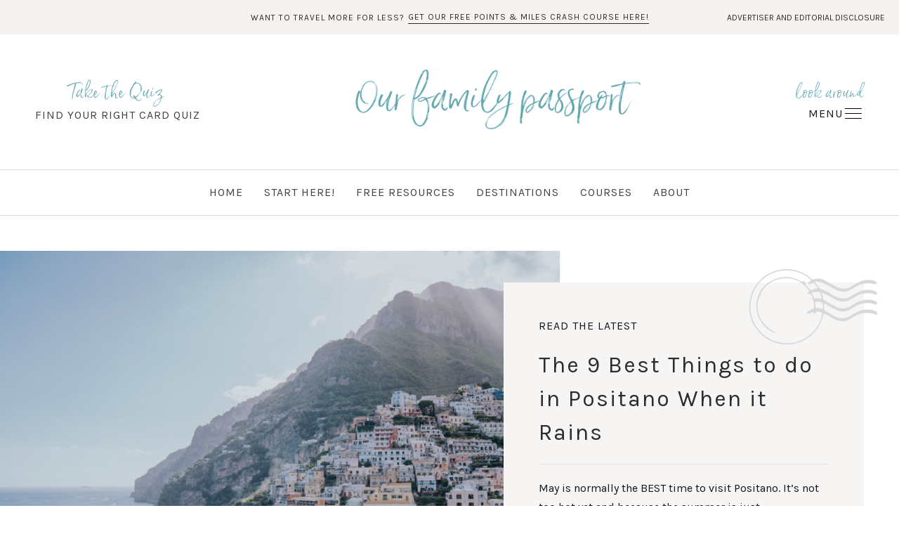

--- FILE ---
content_type: text/html; charset=UTF-8
request_url: https://www.ourfamilypassport.com/tag/things-to-do-in-positano-reddit/
body_size: 20767
content:
<!doctype html>
<html lang="en-US">
<head>
<meta charset="UTF-8">
<meta name="viewport" content="width=device-width, initial-scale=1">
<link rel="profile" href="https://gmpg.org/xfn/11">
<link href="https://fonts.googleapis.com/css?family=Karla:400,700|Libre+Baskerville:400i&display=swap" rel="stylesheet">
<title>things to do in positano reddit &#8211; Our Family Passport</title>
<meta name='robots' content='max-image-preview:large' />
<link rel='dns-prefetch' href='//cdn.jsdelivr.net' />
<link rel='dns-prefetch' href='//use.fontawesome.com' />
<link rel="alternate" type="application/rss+xml" title="Our Family Passport &raquo; Feed" href="https://www.ourfamilypassport.com/feed/" />
<link rel="alternate" type="application/rss+xml" title="Our Family Passport &raquo; Comments Feed" href="https://www.ourfamilypassport.com/comments/feed/" />
<link rel="alternate" type="application/rss+xml" title="Our Family Passport &raquo; things to do in positano reddit Tag Feed" href="https://www.ourfamilypassport.com/tag/things-to-do-in-positano-reddit/feed/" />
<script type="text/javascript">
/* <![CDATA[ */
window._wpemojiSettings = {"baseUrl":"https:\/\/s.w.org\/images\/core\/emoji\/15.0.3\/72x72\/","ext":".png","svgUrl":"https:\/\/s.w.org\/images\/core\/emoji\/15.0.3\/svg\/","svgExt":".svg","source":{"concatemoji":"https:\/\/www.ourfamilypassport.com\/wp-includes\/js\/wp-emoji-release.min.js"}};
/*! This file is auto-generated */
!function(i,n){var o,s,e;function c(e){try{var t={supportTests:e,timestamp:(new Date).valueOf()};sessionStorage.setItem(o,JSON.stringify(t))}catch(e){}}function p(e,t,n){e.clearRect(0,0,e.canvas.width,e.canvas.height),e.fillText(t,0,0);var t=new Uint32Array(e.getImageData(0,0,e.canvas.width,e.canvas.height).data),r=(e.clearRect(0,0,e.canvas.width,e.canvas.height),e.fillText(n,0,0),new Uint32Array(e.getImageData(0,0,e.canvas.width,e.canvas.height).data));return t.every(function(e,t){return e===r[t]})}function u(e,t,n){switch(t){case"flag":return n(e,"\ud83c\udff3\ufe0f\u200d\u26a7\ufe0f","\ud83c\udff3\ufe0f\u200b\u26a7\ufe0f")?!1:!n(e,"\ud83c\uddfa\ud83c\uddf3","\ud83c\uddfa\u200b\ud83c\uddf3")&&!n(e,"\ud83c\udff4\udb40\udc67\udb40\udc62\udb40\udc65\udb40\udc6e\udb40\udc67\udb40\udc7f","\ud83c\udff4\u200b\udb40\udc67\u200b\udb40\udc62\u200b\udb40\udc65\u200b\udb40\udc6e\u200b\udb40\udc67\u200b\udb40\udc7f");case"emoji":return!n(e,"\ud83d\udc26\u200d\u2b1b","\ud83d\udc26\u200b\u2b1b")}return!1}function f(e,t,n){var r="undefined"!=typeof WorkerGlobalScope&&self instanceof WorkerGlobalScope?new OffscreenCanvas(300,150):i.createElement("canvas"),a=r.getContext("2d",{willReadFrequently:!0}),o=(a.textBaseline="top",a.font="600 32px Arial",{});return e.forEach(function(e){o[e]=t(a,e,n)}),o}function t(e){var t=i.createElement("script");t.src=e,t.defer=!0,i.head.appendChild(t)}"undefined"!=typeof Promise&&(o="wpEmojiSettingsSupports",s=["flag","emoji"],n.supports={everything:!0,everythingExceptFlag:!0},e=new Promise(function(e){i.addEventListener("DOMContentLoaded",e,{once:!0})}),new Promise(function(t){var n=function(){try{var e=JSON.parse(sessionStorage.getItem(o));if("object"==typeof e&&"number"==typeof e.timestamp&&(new Date).valueOf()<e.timestamp+604800&&"object"==typeof e.supportTests)return e.supportTests}catch(e){}return null}();if(!n){if("undefined"!=typeof Worker&&"undefined"!=typeof OffscreenCanvas&&"undefined"!=typeof URL&&URL.createObjectURL&&"undefined"!=typeof Blob)try{var e="postMessage("+f.toString()+"("+[JSON.stringify(s),u.toString(),p.toString()].join(",")+"));",r=new Blob([e],{type:"text/javascript"}),a=new Worker(URL.createObjectURL(r),{name:"wpTestEmojiSupports"});return void(a.onmessage=function(e){c(n=e.data),a.terminate(),t(n)})}catch(e){}c(n=f(s,u,p))}t(n)}).then(function(e){for(var t in e)n.supports[t]=e[t],n.supports.everything=n.supports.everything&&n.supports[t],"flag"!==t&&(n.supports.everythingExceptFlag=n.supports.everythingExceptFlag&&n.supports[t]);n.supports.everythingExceptFlag=n.supports.everythingExceptFlag&&!n.supports.flag,n.DOMReady=!1,n.readyCallback=function(){n.DOMReady=!0}}).then(function(){return e}).then(function(){var e;n.supports.everything||(n.readyCallback(),(e=n.source||{}).concatemoji?t(e.concatemoji):e.wpemoji&&e.twemoji&&(t(e.twemoji),t(e.wpemoji)))}))}((window,document),window._wpemojiSettings);
/* ]]> */
</script>
<!-- <link rel='stylesheet' id='sbi_styles-css' href='https://www.ourfamilypassport.com/wp-content/plugins/instagram-feed-pro/css/sbi-styles.min.css' type='text/css' media='all' /> -->
<link rel="stylesheet" type="text/css" href="//www.ourfamilypassport.com/wp-content/cache/wpfc-minified/88mx0x7c/48g2o.css" media="all"/>
<style id='wp-emoji-styles-inline-css' type='text/css'>
img.wp-smiley, img.emoji {
display: inline !important;
border: none !important;
box-shadow: none !important;
height: 1em !important;
width: 1em !important;
margin: 0 0.07em !important;
vertical-align: -0.1em !important;
background: none !important;
padding: 0 !important;
}
</style>
<!-- <link rel='stylesheet' id='wp-block-library-css' href='https://www.ourfamilypassport.com/wp-includes/css/dist/block-library/style.min.css' type='text/css' media='all' /> -->
<!-- <link rel='stylesheet' id='edd-blocks-css' href='https://www.ourfamilypassport.com/wp-content/plugins/easy-digital-downloads/includes/blocks/assets/css/edd-blocks.css' type='text/css' media='all' /> -->
<link rel="stylesheet" type="text/css" href="//www.ourfamilypassport.com/wp-content/cache/wpfc-minified/8hz9zrdh/40dw0.css" media="all"/>
<style id='classic-theme-styles-inline-css' type='text/css'>
/*! This file is auto-generated */
.wp-block-button__link{color:#fff;background-color:#32373c;border-radius:9999px;box-shadow:none;text-decoration:none;padding:calc(.667em + 2px) calc(1.333em + 2px);font-size:1.125em}.wp-block-file__button{background:#32373c;color:#fff;text-decoration:none}
</style>
<style id='global-styles-inline-css' type='text/css'>
:root{--wp--preset--aspect-ratio--square: 1;--wp--preset--aspect-ratio--4-3: 4/3;--wp--preset--aspect-ratio--3-4: 3/4;--wp--preset--aspect-ratio--3-2: 3/2;--wp--preset--aspect-ratio--2-3: 2/3;--wp--preset--aspect-ratio--16-9: 16/9;--wp--preset--aspect-ratio--9-16: 9/16;--wp--preset--color--black: #000000;--wp--preset--color--cyan-bluish-gray: #abb8c3;--wp--preset--color--white: #ffffff;--wp--preset--color--pale-pink: #f78da7;--wp--preset--color--vivid-red: #cf2e2e;--wp--preset--color--luminous-vivid-orange: #ff6900;--wp--preset--color--luminous-vivid-amber: #fcb900;--wp--preset--color--light-green-cyan: #7bdcb5;--wp--preset--color--vivid-green-cyan: #00d084;--wp--preset--color--pale-cyan-blue: #8ed1fc;--wp--preset--color--vivid-cyan-blue: #0693e3;--wp--preset--color--vivid-purple: #9b51e0;--wp--preset--gradient--vivid-cyan-blue-to-vivid-purple: linear-gradient(135deg,rgba(6,147,227,1) 0%,rgb(155,81,224) 100%);--wp--preset--gradient--light-green-cyan-to-vivid-green-cyan: linear-gradient(135deg,rgb(122,220,180) 0%,rgb(0,208,130) 100%);--wp--preset--gradient--luminous-vivid-amber-to-luminous-vivid-orange: linear-gradient(135deg,rgba(252,185,0,1) 0%,rgba(255,105,0,1) 100%);--wp--preset--gradient--luminous-vivid-orange-to-vivid-red: linear-gradient(135deg,rgba(255,105,0,1) 0%,rgb(207,46,46) 100%);--wp--preset--gradient--very-light-gray-to-cyan-bluish-gray: linear-gradient(135deg,rgb(238,238,238) 0%,rgb(169,184,195) 100%);--wp--preset--gradient--cool-to-warm-spectrum: linear-gradient(135deg,rgb(74,234,220) 0%,rgb(151,120,209) 20%,rgb(207,42,186) 40%,rgb(238,44,130) 60%,rgb(251,105,98) 80%,rgb(254,248,76) 100%);--wp--preset--gradient--blush-light-purple: linear-gradient(135deg,rgb(255,206,236) 0%,rgb(152,150,240) 100%);--wp--preset--gradient--blush-bordeaux: linear-gradient(135deg,rgb(254,205,165) 0%,rgb(254,45,45) 50%,rgb(107,0,62) 100%);--wp--preset--gradient--luminous-dusk: linear-gradient(135deg,rgb(255,203,112) 0%,rgb(199,81,192) 50%,rgb(65,88,208) 100%);--wp--preset--gradient--pale-ocean: linear-gradient(135deg,rgb(255,245,203) 0%,rgb(182,227,212) 50%,rgb(51,167,181) 100%);--wp--preset--gradient--electric-grass: linear-gradient(135deg,rgb(202,248,128) 0%,rgb(113,206,126) 100%);--wp--preset--gradient--midnight: linear-gradient(135deg,rgb(2,3,129) 0%,rgb(40,116,252) 100%);--wp--preset--font-size--small: 13px;--wp--preset--font-size--medium: 20px;--wp--preset--font-size--large: 36px;--wp--preset--font-size--x-large: 42px;--wp--preset--spacing--20: 0.44rem;--wp--preset--spacing--30: 0.67rem;--wp--preset--spacing--40: 1rem;--wp--preset--spacing--50: 1.5rem;--wp--preset--spacing--60: 2.25rem;--wp--preset--spacing--70: 3.38rem;--wp--preset--spacing--80: 5.06rem;--wp--preset--shadow--natural: 6px 6px 9px rgba(0, 0, 0, 0.2);--wp--preset--shadow--deep: 12px 12px 50px rgba(0, 0, 0, 0.4);--wp--preset--shadow--sharp: 6px 6px 0px rgba(0, 0, 0, 0.2);--wp--preset--shadow--outlined: 6px 6px 0px -3px rgba(255, 255, 255, 1), 6px 6px rgba(0, 0, 0, 1);--wp--preset--shadow--crisp: 6px 6px 0px rgba(0, 0, 0, 1);}:where(.is-layout-flex){gap: 0.5em;}:where(.is-layout-grid){gap: 0.5em;}body .is-layout-flex{display: flex;}.is-layout-flex{flex-wrap: wrap;align-items: center;}.is-layout-flex > :is(*, div){margin: 0;}body .is-layout-grid{display: grid;}.is-layout-grid > :is(*, div){margin: 0;}:where(.wp-block-columns.is-layout-flex){gap: 2em;}:where(.wp-block-columns.is-layout-grid){gap: 2em;}:where(.wp-block-post-template.is-layout-flex){gap: 1.25em;}:where(.wp-block-post-template.is-layout-grid){gap: 1.25em;}.has-black-color{color: var(--wp--preset--color--black) !important;}.has-cyan-bluish-gray-color{color: var(--wp--preset--color--cyan-bluish-gray) !important;}.has-white-color{color: var(--wp--preset--color--white) !important;}.has-pale-pink-color{color: var(--wp--preset--color--pale-pink) !important;}.has-vivid-red-color{color: var(--wp--preset--color--vivid-red) !important;}.has-luminous-vivid-orange-color{color: var(--wp--preset--color--luminous-vivid-orange) !important;}.has-luminous-vivid-amber-color{color: var(--wp--preset--color--luminous-vivid-amber) !important;}.has-light-green-cyan-color{color: var(--wp--preset--color--light-green-cyan) !important;}.has-vivid-green-cyan-color{color: var(--wp--preset--color--vivid-green-cyan) !important;}.has-pale-cyan-blue-color{color: var(--wp--preset--color--pale-cyan-blue) !important;}.has-vivid-cyan-blue-color{color: var(--wp--preset--color--vivid-cyan-blue) !important;}.has-vivid-purple-color{color: var(--wp--preset--color--vivid-purple) !important;}.has-black-background-color{background-color: var(--wp--preset--color--black) !important;}.has-cyan-bluish-gray-background-color{background-color: var(--wp--preset--color--cyan-bluish-gray) !important;}.has-white-background-color{background-color: var(--wp--preset--color--white) !important;}.has-pale-pink-background-color{background-color: var(--wp--preset--color--pale-pink) !important;}.has-vivid-red-background-color{background-color: var(--wp--preset--color--vivid-red) !important;}.has-luminous-vivid-orange-background-color{background-color: var(--wp--preset--color--luminous-vivid-orange) !important;}.has-luminous-vivid-amber-background-color{background-color: var(--wp--preset--color--luminous-vivid-amber) !important;}.has-light-green-cyan-background-color{background-color: var(--wp--preset--color--light-green-cyan) !important;}.has-vivid-green-cyan-background-color{background-color: var(--wp--preset--color--vivid-green-cyan) !important;}.has-pale-cyan-blue-background-color{background-color: var(--wp--preset--color--pale-cyan-blue) !important;}.has-vivid-cyan-blue-background-color{background-color: var(--wp--preset--color--vivid-cyan-blue) !important;}.has-vivid-purple-background-color{background-color: var(--wp--preset--color--vivid-purple) !important;}.has-black-border-color{border-color: var(--wp--preset--color--black) !important;}.has-cyan-bluish-gray-border-color{border-color: var(--wp--preset--color--cyan-bluish-gray) !important;}.has-white-border-color{border-color: var(--wp--preset--color--white) !important;}.has-pale-pink-border-color{border-color: var(--wp--preset--color--pale-pink) !important;}.has-vivid-red-border-color{border-color: var(--wp--preset--color--vivid-red) !important;}.has-luminous-vivid-orange-border-color{border-color: var(--wp--preset--color--luminous-vivid-orange) !important;}.has-luminous-vivid-amber-border-color{border-color: var(--wp--preset--color--luminous-vivid-amber) !important;}.has-light-green-cyan-border-color{border-color: var(--wp--preset--color--light-green-cyan) !important;}.has-vivid-green-cyan-border-color{border-color: var(--wp--preset--color--vivid-green-cyan) !important;}.has-pale-cyan-blue-border-color{border-color: var(--wp--preset--color--pale-cyan-blue) !important;}.has-vivid-cyan-blue-border-color{border-color: var(--wp--preset--color--vivid-cyan-blue) !important;}.has-vivid-purple-border-color{border-color: var(--wp--preset--color--vivid-purple) !important;}.has-vivid-cyan-blue-to-vivid-purple-gradient-background{background: var(--wp--preset--gradient--vivid-cyan-blue-to-vivid-purple) !important;}.has-light-green-cyan-to-vivid-green-cyan-gradient-background{background: var(--wp--preset--gradient--light-green-cyan-to-vivid-green-cyan) !important;}.has-luminous-vivid-amber-to-luminous-vivid-orange-gradient-background{background: var(--wp--preset--gradient--luminous-vivid-amber-to-luminous-vivid-orange) !important;}.has-luminous-vivid-orange-to-vivid-red-gradient-background{background: var(--wp--preset--gradient--luminous-vivid-orange-to-vivid-red) !important;}.has-very-light-gray-to-cyan-bluish-gray-gradient-background{background: var(--wp--preset--gradient--very-light-gray-to-cyan-bluish-gray) !important;}.has-cool-to-warm-spectrum-gradient-background{background: var(--wp--preset--gradient--cool-to-warm-spectrum) !important;}.has-blush-light-purple-gradient-background{background: var(--wp--preset--gradient--blush-light-purple) !important;}.has-blush-bordeaux-gradient-background{background: var(--wp--preset--gradient--blush-bordeaux) !important;}.has-luminous-dusk-gradient-background{background: var(--wp--preset--gradient--luminous-dusk) !important;}.has-pale-ocean-gradient-background{background: var(--wp--preset--gradient--pale-ocean) !important;}.has-electric-grass-gradient-background{background: var(--wp--preset--gradient--electric-grass) !important;}.has-midnight-gradient-background{background: var(--wp--preset--gradient--midnight) !important;}.has-small-font-size{font-size: var(--wp--preset--font-size--small) !important;}.has-medium-font-size{font-size: var(--wp--preset--font-size--medium) !important;}.has-large-font-size{font-size: var(--wp--preset--font-size--large) !important;}.has-x-large-font-size{font-size: var(--wp--preset--font-size--x-large) !important;}
:where(.wp-block-post-template.is-layout-flex){gap: 1.25em;}:where(.wp-block-post-template.is-layout-grid){gap: 1.25em;}
:where(.wp-block-columns.is-layout-flex){gap: 2em;}:where(.wp-block-columns.is-layout-grid){gap: 2em;}
:root :where(.wp-block-pullquote){font-size: 1.5em;line-height: 1.6;}
</style>
<!-- <link rel='stylesheet' id='jpibfi-style-css' href='https://www.ourfamilypassport.com/wp-content/plugins/jquery-pin-it-button-for-images/css/client.css' type='text/css' media='all' /> -->
<!-- <link rel='stylesheet' id='edd-styles-css' href='https://www.ourfamilypassport.com/wp-content/plugins/easy-digital-downloads/assets/css/edd.min.css' type='text/css' media='all' /> -->
<!-- <link rel='stylesheet' id='ez-toc-css' href='https://www.ourfamilypassport.com/wp-content/plugins/easy-table-of-contents/assets/css/screen.min.css' type='text/css' media='all' /> -->
<link rel="stylesheet" type="text/css" href="//www.ourfamilypassport.com/wp-content/cache/wpfc-minified/l8k4zh0o/bgrnz.css" media="all"/>
<style id='ez-toc-inline-css' type='text/css'>
div#ez-toc-container .ez-toc-title {font-size: 120%;}div#ez-toc-container .ez-toc-title {font-weight: 500;}div#ez-toc-container ul li {font-size: 95%;}div#ez-toc-container ul li {font-weight: 500;}div#ez-toc-container nav ul ul li {font-size: 90%;}
.ez-toc-container-direction {direction: ltr;}.ez-toc-counter ul{counter-reset: item ;}.ez-toc-counter nav ul li a::before {content: counters(item, '.', decimal) '. ';display: inline-block;counter-increment: item;flex-grow: 0;flex-shrink: 0;margin-right: .2em; float: left; }.ez-toc-widget-direction {direction: ltr;}.ez-toc-widget-container ul{counter-reset: item ;}.ez-toc-widget-container nav ul li a::before {content: counters(item, '.', decimal) '. ';display: inline-block;counter-increment: item;flex-grow: 0;flex-shrink: 0;margin-right: .2em; float: left; }
</style>
<!-- <link rel='stylesheet' id='our_family_passport-style-css' href='https://www.ourfamilypassport.com/wp-content/themes/our_family_passport/style.css' type='text/css' media='all' /> -->
<link rel="stylesheet" type="text/css" href="//www.ourfamilypassport.com/wp-content/cache/wpfc-minified/ke1b6i5o/48g2n.css" media="all"/>
<link rel='stylesheet' id='fontawesome-style-css' href='https://use.fontawesome.com/releases/v5.3.1/css/all.css' type='text/css' media='all' />
<link rel='stylesheet' id='slick-style-css' href='//cdn.jsdelivr.net/npm/slick-carousel@1.8.1/slick/slick.css' type='text/css' media='all' />
<script src='//www.ourfamilypassport.com/wp-content/cache/wpfc-minified/qsz9ys2x/48g2o.js' type="text/javascript"></script>
<!-- <script type="text/javascript" src="https://www.ourfamilypassport.com/wp-includes/js/jquery/jquery.min.js" id="jquery-core-js"></script> -->
<!-- <script type="text/javascript" src="https://www.ourfamilypassport.com/wp-includes/js/jquery/jquery-migrate.min.js" id="jquery-migrate-js"></script> -->
<link rel="https://api.w.org/" href="https://www.ourfamilypassport.com/wp-json/" /><link rel="alternate" title="JSON" type="application/json" href="https://www.ourfamilypassport.com/wp-json/wp/v2/tags/1358" /><link rel="EditURI" type="application/rsd+xml" title="RSD" href="https://www.ourfamilypassport.com/xmlrpc.php?rsd" />
<meta name="generator" content="WordPress 6.6.2" />
<style type="text/css">
a.pinit-button.custom span {
background-image: url("https://www.ourfamilypassport.com/wp-content/uploads/2020/04/pinterest.png");	}
.pinit-hover {
opacity: 0.8 !important;
filter: alpha(opacity=80) !important;
}
a.pinit-button {
border-bottom: 0 !important;
box-shadow: none !important;
margin-bottom: 0 !important;
}
a.pinit-button::after {
display: none;
}</style>
<meta name="generator" content="Easy Digital Downloads v3.3.4" />
<svg xmlns="http://www.w3.org/2000/svg" style="display: none;">
<symbol id="right-arrow" viewBox="0 0 31.49 31.49">
<path d="M21.205,5.007c-0.429-0.444-1.143-0.444-1.587,0c-0.429,0.429-0.429,1.143,0,1.571l8.047,8.047H1.111 C0.492,14.626,0,15.118,0,15.737c0,0.619,0.492,1.127,1.111,1.127h26.554l-8.047,8.032c-0.429,0.444-0.429,1.159,0,1.587 c0.444,0.444,1.159,0.444,1.587,0l9.952-9.952c0.444-0.429,0.444-1.143,0-1.571L21.205,5.007z"/>
</symbol>
<symbol id="left-arrow" viewBox="0 0 448 512">
<path d="M231.536 475.535l7.071-7.07c4.686-4.686 4.686-12.284 0-16.971L60.113 273H436c6.627 0 12-5.373 12-12v-10c0-6.627-5.373-12-12-12H60.113L238.607 60.506c4.686-4.686 4.686-12.284 0-16.971l-7.071-7.07c-4.686-4.686-12.284-4.686-16.97 0L3.515 247.515c-4.686 4.686-4.686 12.284 0 16.971l211.051 211.05c4.686 4.686 12.284 4.686 16.97-.001z" />
</symbol>
<symbol id="up-arrow" viewBox="0 0 23 23">
<path transform="translate(11.000000, 11.000000) rotate(-90.000000) translate(-11.000000, -11.000000) translate(-0.500000, -0.500000)" d="M12.205,1.007 C11.776,0.563 11.062,0.563 10.618,1.007 C10.189,1.436 10.189,2.15 10.618,2.578 L18.665,10.625 L1.47814301,10.625 C0.859143006,10.626 0.200234075,11.118 0.200234075,11.737 C0.200234075,12.356 0.86900116,12.864 1.48800116,12.864 L18.665,12.864 L10.618,20.896 C10.189,21.34 10.189,22.055 10.618,22.483 C11.062,22.927 11.777,22.927 12.205,22.483 L22.157,12.531 C22.601,12.102 22.601,11.388 22.157,10.96 L12.205,1.007 Z"></path>
</symbol>
<symbol id="down-arrow" viewBox="0 0 23 23">
<path transform="translate(11.000000, 11.000000) rotate(-270.000000) translate(-11.000000, -11.000000) translate(-0.500000, -0.500000)" d="M12.6319515,0.716648888 C12.2029515,0.272648888 11.4889515,0.272648888 11.0449515,0.716648888 C10.6159515,1.14564889 10.6159515,1.85964889 11.0449515,2.28764889 L19.0919515,10.3346489 L1.90509452,10.3346489 C1.28609452,10.3356489 0.627185586,10.8276489 0.627185586,11.4466489 C0.627185586,12.0656489 1.29595267,12.5736489 1.91495267,12.5736489 L19.0919515,12.5736489 L11.0449515,20.6056489 C10.6159515,21.0496489 10.6159515,21.7646489 11.0449515,22.1926489 C11.4889515,22.6366489 12.2039515,22.6366489 12.6319515,22.1926489 L22.5839515,12.2406489 C23.0279515,11.8116489 23.0279515,11.0976489 22.5839515,10.6696489 L12.6319515,0.716648888 Z"></path>
</symbol>
<symbol id="up-angle" viewBox="0 0 13 8">
<g transform="translate(6.500000, 4.000000) rotate(-180.000000) translate(-6.500000, -4.000000) " fill="#000000" fill-rule="nonzero">
<path d="M11.916684,0.6244686 L6.782627,6.0771538 L1.518086,0.6103552 C1.329874,0.4149116 1.018859,0.4090497 0.823415,0.5972624 C0.822365,0.5982733 0.82132,0.5992889 0.820279,0.6003091 L0.820279,0.6003091 C0.624274,0.792454 0.619736,1.1066597 0.810112,1.3043842 L6.057728,6.7545758 C6.440789,7.1524238 7.07384,7.1644113 7.471688,6.7813507 C7.482286,6.771147 7.492657,6.7607107 7.502794,6.7500494 L12.660091,1.3260652 C12.854347,1.1217638 12.846204,0.798669 12.641903,0.6044127 C12.641443,0.603976 12.640983,0.6035401 12.640522,0.6031051 L12.640522,0.6031051 C12.434973,0.4091151 12.111082,0.4184857 11.917092,0.6240349 C11.916956,0.6241794 11.91682,0.624324 11.916684,0.6244686 Z" id="Path"></path>
</g>
</symbol>
<symbol id="down-angle" viewBox="0 0 13 8">
<path transform="translate(-507.000000, -24.000000)" fill="#000000" d="M518.916684,24.6244686 L513.782627,30.0771538 L508.518086,24.6103552 C508.329874,24.4149116 508.018859,24.4090497 507.823415,24.5972624 C507.822365,24.5982733 507.82132,24.5992889 507.820279,24.6003091 L507.820279,24.6003091 C507.624274,24.792454 507.619736,25.1066597 507.810112,25.3043842 L513.057728,30.7545758 C513.440789,31.1524238 514.07384,31.1644113 514.471688,30.7813507 C514.482286,30.771147 514.492657,30.7607107 514.502794,30.7500494 L519.660091,25.3260652 C519.854347,25.1217638 519.846204,24.798669 519.641903,24.6044127 C519.641443,24.603976 519.640983,24.6035401 519.640522,24.6031051 L519.640522,24.6031051 C519.434973,24.4091151 519.111082,24.4184857 518.917092,24.6240349 C518.916956,24.6241794 518.91682,24.624324 518.916684,24.6244686 Z"></path>
</symbol>
<symbol id="left-angle" viewBox="0 0 14 24">
<g id="Page-1" stroke="none" stroke-width="1" fill="none" fill-rule="evenodd" stroke-linecap="round" stroke-linejoin="round">
<g id="Homeage" transform="translate(-1000.000000, -579.000000)" stroke="#000000" stroke-width="2">
<path d="M1012.5,590.5 L1001.5,580.5 L1012.5,590.5 Z M1012.5,590.5 L1002.5,601.5 L1012.5,590.5 Z" id="Combined-Shape" transform="translate(1007.000000, 591.000000) rotate(-180.000000) translate(-1007.000000, -591.000000) "></path>
</g>
</g>
</symbol>
<symbol id="right-angle" viewBox="0 0 14 24">
<g id="Page-1" stroke="none" stroke-width="1" fill="none" fill-rule="evenodd" stroke-linecap="round" stroke-linejoin="round">
<g id="Homeage" transform="translate(-1000.000000, -579.000000)" stroke="#000000" stroke-width="2">
<path d="M1012.5,590.5 L1001.5,580.5 L1012.5,590.5 Z M1012.5,590.5 L1002.5,601.5 L1012.5,590.5 Z" id="Combined-Shape"></path>
</g>
</g>
</symbol>
<symbol id="burger" viewBox="0 0 512 320">
<path d="M501.333,0 C507.221,0 512.001,4.779 512.001,10.667 C512.001,16.555 507.222,21.334 501.334,21.334 L10.667,21.334 C4.779,21.334 0,16.555 0,10.667 C0,4.779 4.779,0 10.667,0 L501.333,0 Z M501.333,149.333 C507.221,149.333 512.001,154.112 512.001,160 C512.001,165.888 507.222,170.667 501.334,170.667 L10.667,170.667 C4.779,170.667 0,165.888 0,160 C0,154.112 4.779,149.333 10.667,149.333 L501.333,149.333 Z M501.333,298.667 C507.221,298.667 512,303.445 512.001,309.333 C512.001,315.221 507.222,320 501.334,320 L10.667,320 C4.779,320 0,315.221 0,309.333 C0,303.445 4.779,298.667 10.667,298.667 L501.333,298.667 Z" />
</symbol>
<symbol id="shopping-bag" viewBox="0 0 489 489">
<path d="M440.1,422.7l-28-315.3c-0.6-7-6.5-12.3-13.4-12.3h-57.6C340.3,42.5,297.3,0,244.5,0s-95.8,42.5-96.6,95.1H90.3 c-7,0-12.8,5.3-13.4,12.3l-28,315.3c0,0.4-0.1,0.8-0.1,1.2c0,35.9,32.9,65.1,73.4,65.1h244.6c40.5,0,73.4-29.2,73.4-65.1 C440.2,423.5,440.2,423.1,440.1,422.7z M244.5,27c37.9,0,68.8,30.4,69.6,68.1H174.9C175.7,57.4,206.6,27,244.5,27z M366.8,462 H122.2c-25.4,0-46-16.8-46.4-37.5l26.8-302.3h45.2v41c0,7.5,6,13.5,13.5,13.5s13.5-6,13.5-13.5v-41h139.3v41 c0,7.5,6,13.5,13.5,13.5s13.5-6,13.5-13.5v-41h45.2l26.9,302.3C412.8,445.2,392.1,462,366.8,462z"/>
</symbol>
<symbol id="cart" viewBox="0 0 576 512">
<path fill="currentColor" d="M551.991 64H129.28l-8.329-44.423C118.822 8.226 108.911 0 97.362 0H12C5.373 0 0 5.373 0 12v8c0 6.627 5.373 12 12 12h78.72l69.927 372.946C150.305 416.314 144 431.42 144 448c0 35.346 28.654 64 64 64s64-28.654 64-64a63.681 63.681 0 0 0-8.583-32h145.167a63.681 63.681 0 0 0-8.583 32c0 35.346 28.654 64 64 64 35.346 0 64-28.654 64-64 0-17.993-7.435-34.24-19.388-45.868C506.022 391.891 496.76 384 485.328 384H189.28l-12-64h331.381c11.368 0 21.177-7.976 23.496-19.105l43.331-208C578.592 77.991 567.215 64 551.991 64zM240 448c0 17.645-14.355 32-32 32s-32-14.355-32-32 14.355-32 32-32 32 14.355 32 32zm224 32c-17.645 0-32-14.355-32-32s14.355-32 32-32 32 14.355 32 32-14.355 32-32 32zm38.156-192H171.28l-36-192h406.876l-40 192z" class=""></path>
</symbol>
<symbol id="search" viewBox="0 0 451 451">
<path d="M447.05,428l-109.6-109.6c29.4-33.8,47.2-77.9,47.2-126.1C384.65,86.2,298.35,0,192.35,0C86.25,0,0.05,86.3,0.05,192.3
s86.3,192.3,192.3,192.3c48.2,0,92.3-17.8,126.1-47.2L428.05,447c2.6,2.6,6.1,4,9.5,4s6.9-1.3,9.5-4
C452.25,441.8,452.25,433.2,447.05,428z M26.95,192.3c0-91.2,74.2-165.3,165.3-165.3c91.2,0,165.3,74.2,165.3,165.3
s-74.1,165.4-165.3,165.4C101.15,357.7,26.95,283.5,26.95,192.3z"/>
</symbol>
<symbol id="plus-thin" viewBox="0 0 143 144">
<polygon stroke-width="10" points="73.4314221 70.6655617 142.772747 70.6655617 142.772747 73.6655617 73.4314221 73.6655617 73.4314221 143.006886 70.4314221 143.006886 70.4314221 73.6655617 0.427850759 73.6655617 0.427850759 70.6655617 70.4314221 70.6655617 70.4314221 0.661990368 73.4314221 0.661990368"></polygon>
</symbol>
<symbol id="plus-bold" viewBox="0 0 147 148">
<path d="M74.4314221,69.6655617 L143.772747,69.6655617 L143.772747,74.6655617 L74.4314221,74.6655617 L74.4314221,144.006886 L69.4314221,144.006886 L69.4314221,74.6655617 L-0.572149241,74.6655617 L-0.572149241,69.6655617 L69.4314221,69.6655617 L69.4314221,-0.338009632 L74.4314221,-0.338009632 L74.4314221,69.6655617 Z"></path>
</symbol>
<symbol id="close" viewBox="0 0 143 144">
<polygon transform="rotate(-45.000000) translate(-100.000000, 5.000000)" stroke-width="10" points="103.431422 99.6655617 172.772747 99.6655617 172.772747 102.665562 103.431422 102.665562 103.431422 172.006886 100.431422 172.006886 100.431422 102.665562 30.4278508 102.665562 30.4278508 99.6655617 100.431422 99.6655617 100.431422 29.6619904 103.431422 29.6619904"></polygon>
</symbol>
<symbol id="share" viewBox="0 0 58.995 58.995">
<path d="M39.927,41.929c-0.524,0.524-0.975,1.1-1.365,1.709l-17.28-10.489c0.457-1.144,0.716-2.388,0.716-3.693
c0-1.305-0.259-2.549-0.715-3.693l17.284-10.409C40.342,18.142,43.454,20,46.998,20c5.514,0,10-4.486,10-10s-4.486-10-10-10
s-10,4.486-10,10c0,1.256,0.243,2.454,0.667,3.562L20.358,23.985c-1.788-2.724-4.866-4.529-8.361-4.529c-5.514,0-10,4.486-10,10
s4.486,10,10,10c3.495,0,6.572-1.805,8.36-4.529L37.661,45.43c-0.43,1.126-0.664,2.329-0.664,3.57c0,2.671,1.04,5.183,2.929,7.071
c1.949,1.949,4.51,2.924,7.071,2.924s5.122-0.975,7.071-2.924c1.889-1.889,2.929-4.4,2.929-7.071s-1.04-5.183-2.929-7.071
C50.169,38.029,43.826,38.029,39.927,41.929z M46.998,2c4.411,0,8,3.589,8,8s-3.589,8-8,8s-8-3.589-8-8S42.586,2,46.998,2z
M11.998,37.456c-4.411,0-8-3.589-8-8s3.589-8,8-8s8,3.589,8,8S16.409,37.456,11.998,37.456z M52.654,54.657
c-3.119,3.119-8.194,3.119-11.313,0c-1.511-1.511-2.343-3.521-2.343-5.657s0.832-4.146,2.343-5.657
c1.56-1.56,3.608-2.339,5.657-2.339s4.097,0.779,5.657,2.339c1.511,1.511,2.343,3.521,2.343,5.657S54.166,53.146,52.654,54.657z"/>
</symbol>
</svg>
<script>
(function(w, d, t, h, s, n) {
w.FlodeskObject = n;
var fn = function() {
(w[n].q = w[n].q || []).push(arguments);
};
w[n] = w[n] || fn;
var f = d.getElementsByTagName(t)[0];
var v = '?v=' + Math.floor(new Date().getTime() / (120 * 1000)) * 60;
var sm = d.createElement(t);
sm.async = true;
sm.type = 'module';
sm.src = h + s + '.mjs' + v;
f.parentNode.insertBefore(sm, f);
var sn = d.createElement(t);
sn.async = true;
sn.noModule = true;
sn.src = h + s + '.js' + v;
f.parentNode.insertBefore(sn, f);
})(window, document, 'script', 'https://assets.flodesk.com', '/universal', 'fd');
</script>
<script>
window.fd('form', {
formId: '6511f7f9085b2d2e48645675'
});
</script>
<!-- Google Analytics -->
<script>
(function(i,s,o,g,r,a,m){i['GoogleAnalyticsObject']=r;i[r]=i[r]||function(){
(i[r].q=i[r].q||[]).push(arguments)},i[r].l=1*new Date();a=s.createElement(o),
m=s.getElementsByTagName(o)[0];a.async=1;a.src=g;m.parentNode.insertBefore(a,m)
})(window,document,'script','https://www.google-analytics.com/analytics.js','ga');
// SMASH CREATIVE TRACKING CODE
ga('create', 'UA-135723132-38', 'www.ourfamilypassport.com');
ga('send', 'pageview');
// CLIENT TRACKING CODE
ga('create', 'UA-91517523-1', {'name':'b'});
ga('b.send', 'pageview');
</script>
<link rel="icon" href="https://www.ourfamilypassport.com/wp-content/uploads/2021/10/cropped-2-1-32x32.png" sizes="32x32" />
<link rel="icon" href="https://www.ourfamilypassport.com/wp-content/uploads/2021/10/cropped-2-1-192x192.png" sizes="192x192" />
<link rel="apple-touch-icon" href="https://www.ourfamilypassport.com/wp-content/uploads/2021/10/cropped-2-1-180x180.png" />
<meta name="msapplication-TileImage" content="https://www.ourfamilypassport.com/wp-content/uploads/2021/10/cropped-2-1-270x270.png" />
<script>
(function(w, d, t, h, s, n) {
w.FlodeskObject = n;
var fn = function() {
(w[n].q = w[n].q || []).push(arguments);
};
w[n] = w[n] || fn;
var f = d.getElementsByTagName(t)[0];
var v = '?v=' + Math.floor(new Date().getTime() / (120 * 1000)) * 60;
var sm = d.createElement(t);
sm.async = true;
sm.type = 'module';
sm.src = h + s + '.mjs' + v;
f.parentNode.insertBefore(sm, f);
var sn = d.createElement(t);
sn.async = true;
sn.noModule = true;
sn.src = h + s + '.js' + v;
f.parentNode.insertBefore(sn, f);
})(window, document, 'script', 'https://assets.flodesk.com', '/universal', 'fd');
</script>
<script>
window.fd('form', {
formId: '63f55513bfa7b6c4d965e677'
});
</script>
<!-- Facebook Pixel Code -->
<script>
!function(f,b,e,v,n,t,s)
{if(f.fbq)return;n=f.fbq=function(){n.callMethod?
n.callMethod.apply(n,arguments):n.queue.push(arguments)};
if(!f._fbq)f._fbq=n;n.push=n;n.loaded=!0;n.version='2.0';
n.queue=[];t=b.createElement(e);t.async=!0;
t.src=v;s=b.getElementsByTagName(e)[0];
s.parentNode.insertBefore(t,s)}(window, document,'script',
'https://connect.facebook.net/en_US/fbevents.js');
fbq('init', '2835141073189302');
fbq('track', 'PageView');
</script>
<noscript><img height="1" width="1" style="display:none"
src="https://www.facebook.com/tr?id=2835141073189302&ev=PageView&noscript=1"
/></noscript>
<!-- End Facebook Pixel Code -->
</head>
<body class="archive tag tag-things-to-do-in-positano-reddit tag-1358 edd-js-none hfeed">
<div id="page" class="site">
<a class="skip-link screen-reader-text" href="#content">Skip to content</a>
<div id="hello_bar" class="">
<div class="hello-bar-inner">
<div></div>
<div class="hello-bar-container">
<div class="hello-bar-text">
Want to travel MORE for LESS?                        </div>
<a href="https://www.ourfamilypassport.com/free-points-miles-crash-course/" class="hello-bar-cta">Get our FREE Points & Miles Crash Course here!</a>
</div>
<a href="#advertiserDisclosure" class="hello-disclosure scrollLink">Advertiser and Editorial Disclosure</a>
</div>
</div>
<div id="waypoint"></div>
<header id="masthead" class="site-header site-header-new">
<div class="site-navigation-wrap">
<div class="header-block header-left">
<div class="header-block-inner">
<div class="header-text">
Take the Quiz                        </div>
<a href="https://www.tryinteract.com/share/quiz/665e1a358979e70015e7939b" class="header-cta">FIND YOUR RIGHT CARD QUIZ</a>
</div>
</div>
<div class="header-block header-middle">
<div class="header-block-inner">
<div id="logo_wrap">
<a href="https://www.ourfamilypassport.com/">
<img src="https://www.ourfamilypassport.com/wp-content/uploads/2019/12/logo-2.png" alt=""/>
</a>
</div>
</div>
</div>
<div class="header-block header-right">
<div class="header-block-inner">
<div class="header-text">
look around                        </div>
<div id="mobile_nav_wrap">
<div class="mobile-nav-trigger mobile-nav-trigger-open">
<span>Menu</span>
<svg class="icon"><use xlink:href="#burger" /></svg>
</div>
<div id="mobile_nav_bg"></div>
<div class="mobile-nav-outer">
<div class="mobile-nav-trigger mobile-nav-trigger-close">
<svg class="icon">
<use xlink:href="#close" />
</svg>
<span>Close</span>
</div>
<div class="mobile-nav-inner flex-col align-center justify-start">
<div class="mobile-nav-body flex-col align-center justify-start">
<div class="mobile-nav-ctas">
</div>
<div id="mobile_menu_top_container" class="menu-container"><ul id="mobile_menu" class="mobile-menu"><li id="menu-item-159338" class="menu-item menu-item-type-post_type menu-item-object-page menu-item-159338"><a href="https://www.ourfamilypassport.com/travel-insiders-newsletter/">Join Our Travel Insiders Newsletter</a></li>
<li id="menu-item-159339" class="menu-item menu-item-type-post_type menu-item-object-page menu-item-159339"><a href="https://www.ourfamilypassport.com/free-points-miles-crash-course/">FREE Points &#038; Miles Crash Course</a></li>
<li id="menu-item-159340" class="menu-item menu-item-type-taxonomy menu-item-object-category menu-item-159340"><a href="https://www.ourfamilypassport.com/category/points-and-miles/">Points &amp; Miles</a></li>
<li id="menu-item-27322" class="menu-item menu-item-type-taxonomy menu-item-object-category menu-item-27322"><a href="https://www.ourfamilypassport.com/category/family-travel-tips/">Family Travel Tips</a></li>
<li id="menu-item-159341" class="menu-item menu-item-type-taxonomy menu-item-object-category menu-item-159341"><a href="https://www.ourfamilypassport.com/category/saving-money-tips/">Saving Money Tips</a></li>
<li id="menu-item-27321" class="menu-item menu-item-type-custom menu-item-object-custom menu-item-27321"><a href="https://www.ourfamilypassport.com/category/destinations/">Destinations</a></li>
<li id="menu-item-27317" class="menu-item menu-item-type-post_type menu-item-object-page menu-item-27317"><a href="https://www.ourfamilypassport.com/about/">About</a></li>
<li id="menu-item-27318" class="menu-item menu-item-type-post_type menu-item-object-page menu-item-27318"><a href="https://www.ourfamilypassport.com/contact/">Contact</a></li>
</ul></div>
<div class="social-icons flex align-center justify-center"><a class="social-icon" href="https://www.instagram.com/ourfamilypassport/" target="_blank"><i class="fab fa-instagram" aria-hidden="true"></i><span></span></a><a class="social-icon" href="https://www.facebook.com/ourfamilypassport/" target="_blank"><i class="fab fa-facebook-f" aria-hidden="true"></i><span></span></a><a class="social-icon" href="https://www.pinterest.com/ourfamilypassport/" target="_blank"><i class="fab fa-pinterest" aria-hidden="true"></i><span></span></a><a href="/cart" class="cart-link"><svg class="icon"><use xlink:href="#cart" /></svg></a></div> 
<div id="mobile_menu_bottom_container" class="menu-container"><ul id="mobile_menu_bottom" class="mobile-menu"><li id="menu-item-159350" class="menu-item menu-item-type-custom menu-item-object-custom menu-item-home menu-item-159350"><a href="https://www.ourfamilypassport.com">Home</a></li>
<li id="menu-item-159352" class="menu-item menu-item-type-post_type menu-item-object-page menu-item-159352"><a href="https://www.ourfamilypassport.com/map-3/">Map</a></li>
<li id="menu-item-25839" class="subscribe-trigger menu-item menu-item-type-custom menu-item-object-custom menu-item-25839"><a href="#">Subscribe</a></li>
<li id="menu-item-159349" class="menu-item menu-item-type-post_type menu-item-object-page menu-item-privacy-policy menu-item-159349"><a rel="privacy-policy" href="https://www.ourfamilypassport.com/privacy-policy-2/">Privacy Policy</a></li>
<li id="menu-item-159351" class="menu-item menu-item-type-post_type menu-item-object-page menu-item-159351"><a href="https://www.ourfamilypassport.com/terms-of-use/">Terms of Use</a></li>
</ul></div>                        <div class="search-holder">
<svg class="icon search-modal-link"><use xlink:href="#search" /></svg>
<aside id="search-modal" class="modal">
<div id="search-modal-box" class="modal-box">
<div id="search-close">
<svg class="icon">
<use xlink:href="#close" />
</svg>
</div>
<div id="search-modal-inner" class="modal-inner">
<div class="widget widget_search"><form class="basic-search-form" action="/" method="get"><label for="search"><span class="screen-reader-text">Search for:</span></label><div class="flex justify-center"><input type="text" name="s" id="search" value="" /><input class="btn btn-secondary" type="submit" value="search the blog"></div></form></div>                </div>
</div>
</aside>
<span class="search-modal-link"> search </span>
</div>
</div>
</div>
</div>
</div>
</div>
</div>
<div class="header-block header-bottom">
<div class="header-block-inner">
<div class="menu-container"><ul id="menu-primary" class="menu"><li id="menu-item-25820" class="menu-has-drop-posts flex align-center justify-between menu-item menu-item-type-custom menu-item-object-custom menu-item-home menu-item-25820" data-list-item="25820"><a href="https://www.ourfamilypassport.com/">Home</a></li>
<li id="menu-item-159328" class="menu-has-drop-posts flex align-center justify-between menu-item menu-item-type-post_type menu-item-object-page menu-item-159328" data-list-item="159328"><a href="https://www.ourfamilypassport.com/start-here/">Start here!</a></li>
<li id="menu-item-159313" class="menu-has-drop-posts flex align-center justify-between menu-item menu-item-type-post_type menu-item-object-page menu-item-159313" data-list-item="159313"><a href="https://www.ourfamilypassport.com/free-resources/">FREE Resources</a></li>
<li id="menu-item-159336" class="menu-has-drop-posts flex align-center justify-between menu-item menu-item-type-post_type menu-item-object-page menu-item-159336" data-list-item="159336"><a href="https://www.ourfamilypassport.com/destinations/">Destinations</a></li>
<li id="menu-item-157543" class="menu-has-drop-posts flex align-center justify-between menu-item menu-item-type-custom menu-item-object-custom menu-item-157543" data-list-item="157543"><a href="https://event.webinarjam.com/channel/FirstFreeVacation">Courses</a></li>
<li id="menu-item-25852" class="menu-has-drop-posts flex align-center justify-between menu-item menu-item-type-post_type menu-item-object-page menu-item-has-children menu-item-25852" data-list-item="25852"><a href="https://www.ourfamilypassport.com/about/">About</a>
<ul class="sub-menu">
<li id="menu-item-25849" class="menu-item menu-item-type-post_type menu-item-object-page menu-item-25849" data-list-item="25849"><a href="https://www.ourfamilypassport.com/contact/">Contact</a></li>
</ul>
</li>
</ul></div>                </div>
</div>
</div>
</header><!-- #masthead -->
<div id="content" class="site-content">    
<div id="primary" class="content-area">
<main id="main" class="site-main">
<section id="archive_page">
<div id="archive-item-main">
<div class="large-post flex align-center justify-between">
<div class="large-post-image lazy" data-bgratio="0.72" data-src="https://www.ourfamilypassport.com/wp-content/uploads/2019/07/PositanoRain2-1024x683.jpg"></div>
<div class="large-post-body">
<img src="https://www.ourfamilypassport.com/wp-content/themes/our_family_passport/smash/images/stamp.png" alt="blank stamp" class="stamp">
<div class="pre-title">Read The Latest</div>
<h2 class="large-post-title"><a href="https://www.ourfamilypassport.com/the-9-best-things-to-do-in-positano-when-it-rains/">The 9 Best Things to do in Positano When it Rains</a></h2>
<div class="large-post-excerpt">
May is normally the BEST time to visit Positano. It’s not too hot yet and because the summer is just&hellip;                </div>
<div class="large-post-actions">
<a href="https://www.ourfamilypassport.com/the-9-best-things-to-do-in-positano-when-it-rains/" class="btn btn-primary">Read More</a>
<a href="https://www.ourfamilypassport.com/the-9-best-things-to-do-in-positano-when-it-rains//#comments" class="large-post-comments">
<i class="fas fa-comment"></i>
<span>1 Comment</span>
</a>
</div>
</div>
</div>
</div>
<header class="container-xl page-header">
<h1 class="page-title cat-title">The Latest in: <span class="script-font">things to do in positano reddit</span></h1>			
</header><!-- .page-header -->
<div class="cat-nav container-lrg flex-wrap align-center justify-center">
<a class="cat-nav-latest cat-nav-item cat-nav-current" href="https://www.ourfamilypassport.com/tag/things-to-do-in-positano-reddit/" class="cat-nav-latest">All</a>
<a class="cat-nav-item" href="https://www.ourfamilypassport.com/category/destinations/africa/">Africa</a><a class="cat-nav-item" href="https://www.ourfamilypassport.com/category/destinations/asia/">Asia</a><a class="cat-nav-item" href="https://www.ourfamilypassport.com/category/destinations/caribbean/">Caribbean</a><a class="cat-nav-item" href="https://www.ourfamilypassport.com/category/destinations/central-south-america/">Central &amp; South America</a><a class="cat-nav-item" href="https://www.ourfamilypassport.com/category/points-and-miles/credit-cards/">Credit Cards</a><a class="cat-nav-item" href="https://www.ourfamilypassport.com/category/destinations/">Destinations</a><a class="cat-nav-item" href="https://www.ourfamilypassport.com/category/destinations/usa-canada/disney/">Disney</a><a class="cat-nav-item" href="https://www.ourfamilypassport.com/category/points-and-miles/earning-points/">Earning Points</a><a class="cat-nav-item" href="https://www.ourfamilypassport.com/category/destinations/europe/">Europe</a><a class="cat-nav-item" href="https://www.ourfamilypassport.com/category/family-experiences/">Family Experiences</a><a class="cat-nav-item" href="https://www.ourfamilypassport.com/category/family-travel-tips/">Family Travel Tips</a><a class="cat-nav-item" href="https://www.ourfamilypassport.com/category/giveaway/">Giveaway</a><a class="cat-nav-item" href="https://www.ourfamilypassport.com/category/destinations/mexico/">Mexico</a><a class="cat-nav-item" href="https://www.ourfamilypassport.com/category/destinations/oceania/">Oceania</a><a class="cat-nav-item" href="https://www.ourfamilypassport.com/category/points-and-miles/">Points &amp; Miles</a><a class="cat-nav-item" href="https://www.ourfamilypassport.com/category/saving-money-tips/">Saving Money Tips</a><a class="cat-nav-item" href="https://www.ourfamilypassport.com/category/uncategorized/">Uncategorized</a><a class="cat-nav-item" href="https://www.ourfamilypassport.com/category/destinations/usa-canada/">USA &amp; Canada</a><a class="cat-nav-item" href="https://www.ourfamilypassport.com/category/points-and-miles/using-points/">Using Points</a><a class="cat-nav-item" href="https://www.ourfamilypassport.com/category/family-travel-tips/vacations-with-kids/">Vacations with Kids</a>                    </div>
<div id="archive-items" class="container-lg flex-wrap justify-center">
</div>
<!-- Load More -->
<style type="text/css">.alm-btn-wrap{display:block;margin:0 0 25px;padding:10px 0 0;position:relative;text-align:center}.alm-btn-wrap:after{clear:both;content:"";display:table;height:0}.alm-btn-wrap .alm-load-more-btn{appearance:none;background:#ed7070;border:none;border-radius:4px;box-shadow:0 1px 1px rgba(0,0,0,.04);color:#fff;cursor:pointer;display:inline-block;font-size:15px;font-weight:500;height:43px;line-height:1;margin:0;padding:0 20px;position:relative;text-align:center;text-decoration:none;transition:all .3s ease;user-select:none;width:auto}.alm-btn-wrap .alm-load-more-btn.loading,.alm-btn-wrap .alm-load-more-btn:hover{background-color:#e06161;box-shadow:0 1px 3px rgba(0,0,0,.09);color:#fff;text-decoration:none}.alm-btn-wrap .alm-load-more-btn:active{box-shadow:none;text-decoration:none}.alm-btn-wrap .alm-load-more-btn.loading{cursor:wait;outline:none;padding-left:44px;pointer-events:none}.alm-btn-wrap .alm-load-more-btn.done,.alm-btn-wrap .alm-load-more-btn:disabled{background-color:#ed7070;box-shadow:none!important;opacity:.15;outline:none!important;pointer-events:none}.alm-btn-wrap .alm-load-more-btn.done:before,.alm-btn-wrap .alm-load-more-btn:before,.alm-btn-wrap .alm-load-more-btn:disabled:before{background:none;width:0}.alm-btn-wrap .alm-load-more-btn.loading:before{background:#fff url(https://www.ourfamilypassport.com/wp-content/plugins/ajax-load-more/build/frontend/img/ajax-loader.gif) no-repeat 50%;border-radius:3px;content:"";display:inline-block;height:31px;left:0;margin:6px;overflow:hidden;position:absolute;top:0;transition:width .5s ease-in-out;width:30px;z-index:0}.alm-btn-wrap .alm-elementor-link{display:block;font-size:13px;margin:0 0 15px}@media screen and (min-width:768px){.alm-btn-wrap .alm-elementor-link{left:0;margin:0;position:absolute;top:50%;transform:translateY(-50%)}}.ajax-load-more-wrap.white .alm-load-more-btn{background-color:#fff;border:1px solid #e0e0e0;color:#787878;outline:none;overflow:hidden;transition:none}.ajax-load-more-wrap.white .alm-load-more-btn.loading,.ajax-load-more-wrap.white .alm-load-more-btn:focus,.ajax-load-more-wrap.white .alm-load-more-btn:hover{background-color:#fff;border-color:#aaa;color:#333}.ajax-load-more-wrap.white .alm-load-more-btn.done{background-color:#fff;border-color:#ccc;color:#444}.ajax-load-more-wrap.white .alm-load-more-btn.loading{background-color:rgba(0,0,0,0);border-color:rgba(0,0,0,0)!important;box-shadow:none!important;color:hsla(0,0%,100%,0)!important;outline:none!important;padding-left:20px}.ajax-load-more-wrap.white .alm-load-more-btn.loading:before{background-color:rgba(0,0,0,0);background-image:url(https://www.ourfamilypassport.com/wp-content/plugins/ajax-load-more/build/frontend/img/ajax-loader-lg.gif);background-position:50%;background-size:25px 25px;height:100%;left:0;margin:0;top:0;width:100%}.ajax-load-more-wrap.light-grey .alm-load-more-btn{background-color:#efefef;border:1px solid #e0e0e0;color:#787878;outline:none;overflow:hidden;transition:all 75ms ease}.ajax-load-more-wrap.light-grey .alm-load-more-btn.done,.ajax-load-more-wrap.light-grey .alm-load-more-btn.loading,.ajax-load-more-wrap.light-grey .alm-load-more-btn:focus,.ajax-load-more-wrap.light-grey .alm-load-more-btn:hover{background-color:#f1f1f1;border-color:#aaa;color:#222}.ajax-load-more-wrap.light-grey .alm-load-more-btn.loading{background-color:rgba(0,0,0,0);border-color:rgba(0,0,0,0)!important;box-shadow:none!important;color:hsla(0,0%,100%,0)!important;outline:none!important;padding-left:20px}.ajax-load-more-wrap.light-grey .alm-load-more-btn.loading:before{background-color:rgba(0,0,0,0);background-image:url(https://www.ourfamilypassport.com/wp-content/plugins/ajax-load-more/build/frontend/img/ajax-loader-lg.gif);background-position:50%;background-size:25px 25px;height:100%;left:0;margin:0;top:0;width:100%}.ajax-load-more-wrap.blue .alm-load-more-btn{background-color:#1b91ca}.ajax-load-more-wrap.blue .alm-load-more-btn.done,.ajax-load-more-wrap.blue .alm-load-more-btn.loading,.ajax-load-more-wrap.blue .alm-load-more-btn:hover{background-color:#1b84b7}.ajax-load-more-wrap.green .alm-load-more-btn{background-color:#80ca7a}.ajax-load-more-wrap.green .alm-load-more-btn.done,.ajax-load-more-wrap.green .alm-load-more-btn.loading,.ajax-load-more-wrap.green .alm-load-more-btn:hover{background-color:#81c17b}.ajax-load-more-wrap.purple .alm-load-more-btn{background-color:#b97eca}.ajax-load-more-wrap.purple .alm-load-more-btn.done,.ajax-load-more-wrap.purple .alm-load-more-btn.loading,.ajax-load-more-wrap.purple .alm-load-more-btn:hover{background-color:#a477b1}.ajax-load-more-wrap.grey .alm-load-more-btn{background-color:#a09e9e}.ajax-load-more-wrap.grey .alm-load-more-btn.done,.ajax-load-more-wrap.grey .alm-load-more-btn.loading,.ajax-load-more-wrap.grey .alm-load-more-btn:hover{background-color:#888}.ajax-load-more-wrap.infinite>.alm-btn-wrap .alm-load-more-btn{background-color:rgba(0,0,0,0)!important;background-image:url(https://www.ourfamilypassport.com/wp-content/plugins/ajax-load-more/build/frontend/img/spinner.gif);background-position:50%;background-repeat:no-repeat;border:none!important;box-shadow:none!important;cursor:default!important;opacity:0;outline:none!important;overflow:hidden;text-indent:-9999px;transition:opacity .2s ease;width:100%}.ajax-load-more-wrap.infinite>.alm-btn-wrap .alm-load-more-btn:before{display:none!important}.ajax-load-more-wrap.infinite>.alm-btn-wrap .alm-load-more-btn:active,.ajax-load-more-wrap.infinite>.alm-btn-wrap .alm-load-more-btn:focus{outline:none}.ajax-load-more-wrap.infinite>.alm-btn-wrap .alm-load-more-btn.done{opacity:0}.ajax-load-more-wrap.infinite>.alm-btn-wrap .alm-load-more-btn.loading{opacity:1}.ajax-load-more-wrap.infinite.skype>.alm-btn-wrap .alm-load-more-btn{background-image:url(https://www.ourfamilypassport.com/wp-content/plugins/ajax-load-more/build/frontend/img/spinner-skype.gif)}.ajax-load-more-wrap.infinite.ring>.alm-btn-wrap .alm-load-more-btn{background-image:url(https://www.ourfamilypassport.com/wp-content/plugins/ajax-load-more/build/frontend/img/spinner-ring.gif)}.ajax-load-more-wrap.infinite.fading-blocks>.alm-btn-wrap .alm-load-more-btn{background-image:url(https://www.ourfamilypassport.com/wp-content/plugins/ajax-load-more/build/frontend/img/loader-fading-blocks.gif)}.ajax-load-more-wrap.infinite.fading-circles>.alm-btn-wrap .alm-load-more-btn{background-image:url(https://www.ourfamilypassport.com/wp-content/plugins/ajax-load-more/build/frontend/img/loader-fading-circles.gif)}.ajax-load-more-wrap.infinite.chasing-arrows>.alm-btn-wrap .alm-load-more-btn{background-image:url(https://www.ourfamilypassport.com/wp-content/plugins/ajax-load-more/build/frontend/img/spinner-chasing-arrows.gif)}.ajax-load-more-wrap.alm-horizontal .alm-btn-wrap{align-items:center;display:flex;margin:0;padding:0}.ajax-load-more-wrap.alm-horizontal .alm-btn-wrap button{margin:0}.ajax-load-more-wrap.alm-horizontal .alm-btn-wrap button.done{display:none}.alm-btn-wrap--prev{clear:both;display:flex;justify-content:center;margin:0;padding:0;width:100%}.alm-btn-wrap--prev:after{clear:both;content:"";display:table;height:0}.alm-btn-wrap--prev a.alm-load-more-btn--prev{display:inline-block;font-size:14px;font-weight:500;line-height:1;margin:0 0 15px;padding:5px;position:relative;text-decoration:none}.alm-btn-wrap--prev a.alm-load-more-btn--prev:focus,.alm-btn-wrap--prev a.alm-load-more-btn--prev:hover{text-decoration:underline}.alm-btn-wrap--prev a.alm-load-more-btn--prev.loading,.alm-btn-wrap--prev a.alm-load-more-btn--prev.loading:focus{cursor:wait;text-decoration:none}.alm-btn-wrap--prev a.alm-load-more-btn--prev.loading:before,.alm-btn-wrap--prev a.alm-load-more-btn--prev.loading:focus:before{background:url(https://www.ourfamilypassport.com/wp-content/plugins/ajax-load-more/build/frontend/img/ajax-loader-lg.gif) no-repeat 0;background-size:16px 16px;content:"";display:block;height:16px;left:-18px;position:absolute;top:50%;transform:translateY(-50%);width:16px}.alm-btn-wrap--prev a.alm-load-more-btn--prev.skype.loading:before{background-image:url(https://www.ourfamilypassport.com/wp-content/plugins/ajax-load-more/build/frontend/img/spinner-skype.gif)}.alm-btn-wrap--prev a.alm-load-more-btn--prev.ring.loading:before{background-image:url(https://www.ourfamilypassport.com/wp-content/plugins/ajax-load-more/build/frontend/img/spinner-ring.gif)}.alm-btn-wrap--prev a.alm-load-more-btn--prev.fading-blocks.loading:before{background-image:url(https://www.ourfamilypassport.com/wp-content/plugins/ajax-load-more/build/frontend/img/loader-fading-blocks.gif)}.alm-btn-wrap--prev a.alm-load-more-btn--prev.chasing-arrows.loading:before{background-image:url(https://www.ourfamilypassport.com/wp-content/plugins/ajax-load-more/build/frontend/img/spinner-chasing-arrows.gif)}.alm-btn-wrap--prev a.alm-load-more-btn--prev button:not([disabled]),.alm-btn-wrap--prev a.alm-load-more-btn--prev:not(.disabled){cursor:pointer}.alm-btn-wrap--prev a.alm-load-more-btn--prev.done{display:none!important}.alm-listing,.alm-paging-content{outline:none}.alm-listing:after,.alm-paging-content:after{clear:both;content:"";display:table;height:0}.alm-listing{margin:0;padding:0}.alm-listing .alm-paging-content>li,.alm-listing>li{position:relative}.alm-listing .alm-paging-content>li.alm-item,.alm-listing>li.alm-item{background:none;list-style:none;margin:0 0 30px;padding:0 0 0 80px;position:relative}@media screen and (min-width:480px){.alm-listing .alm-paging-content>li.alm-item,.alm-listing>li.alm-item{padding:0 0 0 100px}}@media screen and (min-width:768px){.alm-listing .alm-paging-content>li.alm-item,.alm-listing>li.alm-item{padding:0 0 0 135px}}@media screen and (min-width:1024px){.alm-listing .alm-paging-content>li.alm-item,.alm-listing>li.alm-item{padding:0 0 0 160px}}.alm-listing .alm-paging-content>li.alm-item h3,.alm-listing>li.alm-item h3{margin:0}.alm-listing .alm-paging-content>li.alm-item p,.alm-listing>li.alm-item p{margin:10px 0 0}.alm-listing .alm-paging-content>li.alm-item p.entry-meta,.alm-listing>li.alm-item p.entry-meta{opacity:.75}.alm-listing .alm-paging-content>li.alm-item img,.alm-listing>li.alm-item img{border-radius:2px;left:0;max-width:65px;position:absolute;top:0}@media screen and (min-width:480px){.alm-listing .alm-paging-content>li.alm-item img,.alm-listing>li.alm-item img{max-width:85px}}@media screen and (min-width:768px){.alm-listing .alm-paging-content>li.alm-item img,.alm-listing>li.alm-item img{max-width:115px}}@media screen and (min-width:1024px){.alm-listing .alm-paging-content>li.alm-item img,.alm-listing>li.alm-item img{max-width:140px}}.alm-listing .alm-paging-content>li.no-img,.alm-listing>li.no-img{padding:0}.alm-listing.products li.product{padding-left:inherit}.alm-listing.products li.product img{border-radius:inherit;position:static}.alm-listing.stylefree .alm-paging-content>li,.alm-listing.stylefree>li{margin:inherit;padding:inherit}.alm-listing.stylefree .alm-paging-content>li img,.alm-listing.stylefree>li img{border-radius:inherit;margin:inherit;padding:inherit;position:static}.alm-listing.rtl .alm-paging-content>li{padding:0 170px 0 0;text-align:right}.alm-listing.rtl .alm-paging-content>li img{left:auto;right:0}.alm-listing.rtl.products li.product{padding-right:inherit}.alm-masonry{clear:both;display:block;overflow:hidden}.alm-placeholder{display:none;opacity:0;transition:opacity .2s ease}.ajax-load-more-wrap.alm-horizontal{display:flex;flex-wrap:nowrap;width:100%}.ajax-load-more-wrap.alm-horizontal .alm-listing{display:flex;flex-direction:row;flex-wrap:nowrap}.ajax-load-more-wrap.alm-horizontal .alm-listing>li.alm-item{background-color:#fff;border:1px solid #efefef;border-radius:4px;height:auto;margin:0 2px;padding:20px 20px 30px;text-align:center;width:300px}.ajax-load-more-wrap.alm-horizontal .alm-listing>li.alm-item img{border-radius:4px;box-shadow:0 2px 10px rgba(0,0,0,.075);margin:0 auto 15px;max-width:125px;position:static}.ajax-load-more-wrap.alm-horizontal .alm-listing:after{display:none}.alm-toc{display:flex;padding:10px 0;width:auto}.alm-toc button{background:#f7f7f7;border:1px solid #efefef;border-radius:4px;box-shadow:none;color:#454545;cursor:pointer;font-size:14px;font-weight:500;height:auto;line-height:1;margin:0 5px 0 0;outline:none;padding:7px 10px;transition:all .15s ease}.alm-toc button:focus,.alm-toc button:hover{border-color:#ccc;color:#222}.alm-toc button:hover{text-decoration:underline}.alm-toc button:focus{box-shadow:0 0 0 3px rgba(0,0,0,.05)}</style><div id="ajax-load-more" class="ajax-load-more-wrap default"  data-alm-id="" data-canonical-url="https://www.ourfamilypassport.com/tag/things-to-do-in-positano-reddit/" data-slug="things-to-do-in-positano-reddit" data-post-id="1358"  data-localized="ajax_load_more_vars" data-alm-object="ajax_load_more"><div aria-live="polite" aria-atomic="true" class="alm-listing alm-ajax container-lg flex-wrap align-start justify-center" data-container-type="div" data-loading-style="default" data-repeater="template_4" data-post-type="post" data-category="things-to-do-in-positano-reddit" data-order="DESC" data-orderby="date" data-offset="13" data-posts-per-page="12" data-scroll="false" data-pause="true" data-button-label="view More"></div><div class="alm-btn-wrap" data-rel="ajax-load-more"><button class="alm-load-more-btn more" type="button">view More</button></div></div>
</section>
</main><!-- #main -->
</div><!-- #primary -->

</div><!-- #content -->
<section id="more_nav" class="flex align-center justify-center">
<h2 class="more-nav-title">Discover More</h2>
<div id="more_menu_container" class="more-menu-container"><ul id="more_menu" class="more-menu"><li id="menu-item-159331" class="menu-item menu-item-type-taxonomy menu-item-object-category menu-item-has-children menu-item-159331"><a href="https://www.ourfamilypassport.com/category/points-and-miles/">Points &amp; Miles</a><span class="dot-sep"></span>
<ul class="sub-menu">
<li id="menu-item-159333" class="menu-item menu-item-type-taxonomy menu-item-object-category menu-item-159333"><a href="https://www.ourfamilypassport.com/category/points-and-miles/earning-points/">Earning Points</a><span class="dot-sep"></span></li>
<li id="menu-item-159334" class="menu-item menu-item-type-taxonomy menu-item-object-category menu-item-159334"><a href="https://www.ourfamilypassport.com/category/points-and-miles/using-points/">Using Points</a><span class="dot-sep"></span></li>
</ul>
</li>
<li id="menu-item-25833" class="menu-item menu-item-type-taxonomy menu-item-object-category menu-item-25833"><a href="https://www.ourfamilypassport.com/category/destinations/">Destinations</a><span class="dot-sep"></span></li>
<li id="menu-item-159330" class="menu-item menu-item-type-taxonomy menu-item-object-category menu-item-159330"><a href="https://www.ourfamilypassport.com/category/family-travel-tips/">Family Travel Tips</a><span class="dot-sep"></span></li>
</ul></div>        </section>
<!-- Banner CTA -->
<section class="banner-cta ">
<div class="banner-cta-image" style="background: url(https://www.ourfamilypassport.com/wp-content/uploads/2022/01/A14324DF-7EDD-4C03-AFCC-2CDB5E5819AB-1024x683.jpg) no-repeat center/cover;">
<div class="banner-cta-body">
<h3 class="banner-cta-title">How to Travel on Points and Miles – Reward Travel for Beginners</h3>
<div class="banner-cta-text">
This post will answer all of the questions you might have about traveling more for less with your family with points and miles!                            </div>
<a href="#" class="banner-cta-btn btn btn-secondary">View Post</a>
</div>
</div>
</section>
<!-- Footer Nav -->
<header id="foothead" class="site-header site-header-new">
<div class="site-navigation-wrap">
<div class="header-block header-left">
<div class="header-block-inner">
<div class="header-text">
Don’t miss out                        </div>
<a href="#" class="header-cta">Sign Up Now</a>
</div>
</div>
<div class="header-block header-middle">
<div class="header-block-inner">
<div id="logo_wrap">
<a href="https://www.ourfamilypassport.com/">
<img src="https://www.ourfamilypassport.com/wp-content/uploads/2019/12/logo-2.png" alt=""/>
</a>
</div>
</div>
</div>
<div class="header-block header-right">
<div class="header-block-inner">
<div class="header-text">
let's connect                        </div>
<div class="social-icons flex align-center justify-center"><a class="social-icon" href="https://www.instagram.com/ourfamilypassport/" target="_blank"><i class="fab fa-instagram" aria-hidden="true"></i><span></span></a><a class="social-icon" href="https://www.facebook.com/ourfamilypassport/" target="_blank"><i class="fab fa-facebook-f" aria-hidden="true"></i><span></span></a><a class="social-icon" href="https://www.pinterest.com/ourfamilypassport/" target="_blank"><i class="fab fa-pinterest" aria-hidden="true"></i><span></span></a></div> 
</div>
</div>
<div class="header-block header-bottom">
<div class="header-block-inner">
<div class="menu-container"><ul id="menu-footer" class="menu"><li class="menu-has-drop-posts flex align-center justify-between menu-item menu-item-type-custom menu-item-object-custom menu-item-home menu-item-159350" data-list-item="159350"><a href="https://www.ourfamilypassport.com">Home</a></li>
<li class="menu-has-drop-posts flex align-center justify-between menu-item menu-item-type-post_type menu-item-object-page menu-item-159352" data-list-item="159352"><a href="https://www.ourfamilypassport.com/map-3/">Map</a></li>
<li class="menu-has-drop-posts flex align-center justify-between subscribe-trigger menu-item menu-item-type-custom menu-item-object-custom menu-item-25839" data-list-item="25839"><a href="#">Subscribe</a></li>
<li class="menu-has-drop-posts flex align-center justify-between menu-item menu-item-type-post_type menu-item-object-page menu-item-privacy-policy menu-item-159349" data-list-item="159349"><a href="https://www.ourfamilypassport.com/privacy-policy-2/">Privacy Policy</a></li>
<li class="menu-has-drop-posts flex align-center justify-between menu-item menu-item-type-post_type menu-item-object-page menu-item-159351" data-list-item="159351"><a href="https://www.ourfamilypassport.com/terms-of-use/">Terms of Use</a></li>
</ul></div>                </div>
</div>
</div>
</header><!-- #masthead -->
<!-- Instagram -->
<section class="ig-section ">
<div class="ig-container inline">
<div class="ig-feed">
<div id="sb_instagram"  class="sbi sbi_mob_col_2 sbi_tab_col_3 sbi_col_6 sbi_width_resp sbi-theme sbi-default_theme sbi-style-regular" style="padding-bottom: 12px;" data-post-style="regular" data-feedid="*1"  data-res="auto" data-cols="6" data-colsmobile="2" data-colstablet="3" data-num="6" data-nummobile="4" data-header-size="medium" data-item-padding="6" data-shortcode-atts="{&quot;feed&quot;:&quot;1&quot;}"  data-postid="23302" data-locatornonce="811fe6504d" data-options="{&quot;grid&quot;:true,&quot;lightboxcomments&quot;:20,&quot;colsmobile&quot;:2,&quot;colstablet&quot;:&quot;3&quot;,&quot;captionsize&quot;:12,&quot;captionlength&quot;:50,&quot;hovercaptionlength&quot;:50,&quot;feedtheme&quot;:&quot;default_theme&quot;}">
<div id="sbi_images" style="gap: 12px;">
</div>
<div id="sbi_load" >
</div>
<span class="sbi_resized_image_data" data-feed-id="*1" data-resized="[]">
</span>
<div id="sbi_mod_error">
<span>This error message is only visible to WordPress admins</span><br />
<div><strong>Error: There is no connected account for the user 17841404391555085.</strong></div>        </div>
</div>
<style type="text/css">
#sb_instagram #sbi_load .sbi_load_btn:hover{
outline: none;
box-shadow: inset 0 0 20px 20px #E8E8EB;
}
#sb_instagram .sbi_follow_btn a:hover,
#sb_instagram .sbi_follow_btn a:focus{
outline: none;
box-shadow: inset 0 0 10px 20px #005B8C;
}
</style>
</div>
</div>
</section>
<!-- Disclosure -->
<div id="advertiserDisclosure" class="disclosure-wrapper">
<div class="disclosure-container">
<h3>Advertiser Disclosure</h3>
<p>Our Family Passport operates within an affiliate sales network and may earn compensation for directing traffic to partner sites, such as <a href="http://milevalue.com/">MileValue.com</a> and <a href="https://www.cardratings.com/">CardRatings.com</a>. The arrangement of links on this site may be influenced by this compensation. Please note that not all financial companies or offers may be featured on this site. Terms and conditions apply to American Express benefits and offers, and enrollment may be necessary for certain benefits. Visit <a href="http://americanexpress.com/">americanexpress.com</a> to learn more. For Capital One products mentioned on this page, some benefits are facilitated by Visa® or Mastercard® and may vary depending on the product. Refer to the respective <a href="https://www.capitalone.com/credit-cards/benefits-guide/">Guide to Benefits</a> for specific details, as terms and exclusions apply.</p>
<p>Editorial Disclaimer – The opinions expressed on this site are solely those of the author and do not reflect the views of any bank, credit card issuer, hotel, airline, or other entity. This content has not been endorsed, reviewed, or approved by any of the entities mentioned.</p>
</div>
</div>
<footer id="colophon" class="site-footer">
<div class="site-info flex align-center justify-between">
<div class="site-copy">
&COPY; Our Family Passport. All Rights Reserved.
</div>
<div class="site-built flex align-center">
Site by <a href="https://smashcreative.com/" target="_blank">SMASH</a>
</div>
</div><!-- .site-info -->
</footer><!-- #colophon -->
</div><!-- #page -->
<script type="text/javascript">
var vglnk = {key: 'dcbc6fe42db84326fc704e0fa3422e24'};
(function(d, t) {
var s = d.createElement(t);
s.type = 'text/javascript';
s.async = true;
s.src = '//cdn.viglink.com/api/vglnk.js';
var r = d.getElementsByTagName(t)[0];
r.parentNode.insertBefore(s, r);
}(document, 'script'));
</script>
<style>.edd-js-none .edd-has-js, .edd-js .edd-no-js, body.edd-js input.edd-no-js { display: none; }</style>
<script>/* <![CDATA[ */(function(){var c = document.body.classList;c.remove('edd-js-none');c.add('edd-js');})();/* ]]> */</script>
<!-- Custom Feeds for Instagram JS -->
<script type="text/javascript">
var sbiajaxurl = "https://www.ourfamilypassport.com/wp-admin/admin-ajax.php";
</script>
<aside id="search-modal" class="modal">
<div id="search-modal-box" class="modal-box">
<div id="search-close">
<svg class="icon">
<use xlink:href="#close" />
</svg>
</div>
<div id="search-modal-inner" class="modal-inner">
<div class="widget widget_search"><form class="basic-search-form" action="/" method="get"><label for="search"><span class="screen-reader-text">Search for:</span></label><div class="flex justify-center"><input type="text" name="s" id="search" value="" /><input class="btn btn-secondary" type="submit" value="search the blog"></div></form></div>                </div>
</div>
</aside>
<style>
:root {
-webkit-user-select: none;
-webkit-touch-callout: none;
-ms-user-select: none;
-moz-user-select: none;
user-select: none;
}
</style>
<script type="text/javascript">
/*<![CDATA[*/
document.oncontextmenu = function(event) {
if (event.target.tagName != 'INPUT' && event.target.tagName != 'TEXTAREA') {
event.preventDefault();
}
};
document.ondragstart = function() {
if (event.target.tagName != 'INPUT' && event.target.tagName != 'TEXTAREA') {
event.preventDefault();
}
};
/*]]>*/
</script>
<script type="text/javascript" id="ajax_load_more_vars">var ajax_load_more_vars = {"id":"ajax-load-more","script":"ajax_load_more_vars"}</script><script type="text/javascript" id="jpibfi-script-js-extra">
/* <![CDATA[ */
var jpibfi_options = {"hover":{"siteTitle":"Our Family Passport","image_selector":".jpibfi_container img","disabled_classes":"wp-smiley;nopin","enabled_classes":"","min_image_height":350,"min_image_height_small":350,"min_image_width":350,"min_image_width_small":350,"show_on":"[single],[page],[archive],[search],[category]","disable_on":"","show_button":"hover","button_margin_bottom":20,"button_margin_top":20,"button_margin_left":20,"button_margin_right":20,"button_position":"top-right","description_option":["img_title","img_alt","post_title"],"transparency_value":0.2,"pin_image":"custom","pin_image_button":"square","pin_image_icon":"circle","pin_image_size":"normal","custom_image_url":"https:\/\/www.ourfamilypassport.com\/wp-content\/uploads\/2020\/04\/pinterest.png","scale_pin_image":false,"pin_linked_url":true,"pinImageWidth":70,"pinImageHeight":70,"scroll_selector":"","support_srcset":false}};
/* ]]> */
</script>
<script type="text/javascript" src="https://www.ourfamilypassport.com/wp-content/plugins/jquery-pin-it-button-for-images/js/jpibfi.client.js" id="jpibfi-script-js"></script>
<script type="text/javascript" id="edd-ajax-js-extra">
/* <![CDATA[ */
var edd_scripts = {"ajaxurl":"https:\/\/www.ourfamilypassport.com\/wp-admin\/admin-ajax.php","position_in_cart":"","has_purchase_links":"0","already_in_cart_message":"You have already added this item to your cart","empty_cart_message":"Your cart is empty","loading":"Loading","select_option":"Please select an option","is_checkout":"0","default_gateway":"paypal","redirect_to_checkout":"0","checkout_page":"https:\/\/www.ourfamilypassport.com\/checkout-2\/","permalinks":"1","quantities_enabled":"","taxes_enabled":"0","current_page":"23302"};
/* ]]> */
</script>
<script type="text/javascript" src="https://www.ourfamilypassport.com/wp-content/plugins/easy-digital-downloads/assets/js/edd-ajax.js" id="edd-ajax-js"></script>
<script type="text/javascript" src="https://www.ourfamilypassport.com/wp-content/themes/our_family_passport/js/navigation.js" id="our_family_passport-navigation-js"></script>
<script type="text/javascript" src="https://www.ourfamilypassport.com/wp-content/themes/our_family_passport/js/skip-link-focus-fix.js" id="our_family_passport-skip-link-focus-fix-js"></script>
<script type="text/javascript" src="https://www.ourfamilypassport.com/wp-content/themes/our_family_passport/smash/js/lazy/jquery.lazy.min.js" id="lazy-script-js"></script>
<script type="text/javascript" src="//cdn.jsdelivr.net/npm/slick-carousel@1.8.1/slick/slick.min.js" id="slick-script-js"></script>
<script type="text/javascript" src="https://www.ourfamilypassport.com/wp-content/themes/our_family_passport/smash/js/js-cookie.js" id="cookie-script-js"></script>
<script type="text/javascript" src="https://www.ourfamilypassport.com/wp-content/themes/our_family_passport/smash/js/waypoints/jquery.waypoints.js" id="waypoints-script-js"></script>
<script type="text/javascript" src="https://www.ourfamilypassport.com/wp-content/themes/our_family_passport/smash/js/social/social.min.js" id="social-script-js"></script>
<script type="text/javascript" src="https://www.ourfamilypassport.com/wp-content/themes/our_family_passport/smash/js/smash-scripts.js" id="smash-scripts-js"></script>
<script type="text/javascript" src="https://www.ourfamilypassport.com/wp-content/themes/our_family_passport/smash/js/smash.js" id="smash-js"></script>
<script type="text/javascript" src="https://www.ourfamilypassport.com/wp-content/themes/our_family_passport/smash/modules/block_back_to_top/block_back_to_top.js" id="block_back_to_top_script-js"></script>
<script type="text/javascript" src="https://www.ourfamilypassport.com/wp-content/themes/our_family_passport/smash/modules/block_popups/block_popups.js" id="block_popups_script-js"></script>
<script type="text/javascript" src="https://www.ourfamilypassport.com/wp-content/themes/our_family_passport/smash/modules/block_search/block_search.js" id="block_search_script-js"></script>
<script type="text/javascript" src="https://www.ourfamilypassport.com/wp-content/themes/our_family_passport/smash/modules/nav_cat_posts_drop/nav_cat_posts_drop.js" id="nav_cat_posts_drop_script-js"></script>
<script type="text/javascript" src="https://www.ourfamilypassport.com/wp-content/themes/our_family_passport/smash/modules/nav_mobile/nav_mobile.js" id="nav_mobile_script-js"></script>
<script type="text/javascript" src="https://www.ourfamilypassport.com/wp-content/themes/our_family_passport/smash/modules/nav_mobile_old/nav_mobile_old.js" id="nav_mobile_old_script-js"></script>
<script type="text/javascript" src="https://www.ourfamilypassport.com/wp-content/themes/our_family_passport/smash/modules/slider_featured_posts/slider_featured_posts.js" id="slider_featured_posts_script-js"></script>
<script type="text/javascript" src="https://www.ourfamilypassport.com/wp-content/themes/our_family_passport/smash/modules/slider_card_featured_posts/slider_card_featured_posts.js" id="slider_card_featured_posts_script-js"></script>
<script type="text/javascript" src="https://www.ourfamilypassport.com/wp-content/themes/our_family_passport/smash/modules/slider_recent_posts/slider_recent_posts.js" id="slider_recent_posts_script-js"></script>
<script type="text/javascript" src="https://www.ourfamilypassport.com/wp-content/themes/our_family_passport/smash/modules/single_products/single_products.js" id="single_products_script-js"></script>
<script type="text/javascript" src="https://www.ourfamilypassport.com/wp-content/themes/our_family_passport/smash/modules/section_contact_forms/section_contact_forms.js" id="section_contact_forms_script-js"></script>
<script type="text/javascript" src="https://www.ourfamilypassport.com/wp-content/themes/our_family_passport/smash/modules/section_faq/section_faq.js" id="section_faq_script-js"></script>
<script type="text/javascript" src="https://www.ourfamilypassport.com/wp-content/themes/our_family_passport/smash/modules/section_featured_posts/section_featured_posts.js" id="section_featured_posts_script-js"></script>
<script type="text/javascript" src="https://www.ourfamilypassport.com/wp-content/themes/our_family_passport/smash/modules/section_hello_bar/section_hello_bar.js" id="section_hello_bar_script-js"></script>
<script type="text/javascript" src="https://www.ourfamilypassport.com/wp-content/themes/our_family_passport/smash/modules/section_trend_report/section_trend_report.js" id="section_trend_report_script-js"></script>
<script type="text/javascript" src="https://www.ourfamilypassport.com/wp-content/themes/our_family_passport/smash/modules/section_destinations/section_destinations.js" id="section_destinations_script-js"></script>
<script type="text/javascript" id="ajax-load-more-js-extra">
/* <![CDATA[ */
var alm_localize = {"pluginurl":"https:\/\/www.ourfamilypassport.com\/wp-content\/plugins\/ajax-load-more","version":"7.1.3","adminurl":"https:\/\/www.ourfamilypassport.com\/wp-admin\/","ajaxurl":"https:\/\/www.ourfamilypassport.com\/wp-admin\/admin-ajax.php","alm_nonce":"20d21c35b5","rest_api_url":"","rest_api":"https:\/\/www.ourfamilypassport.com\/wp-json\/","rest_nonce":"30f0b9055d","trailing_slash":"true","is_front_page":"false","retain_querystring":"1","speed":"250","results_text":"Viewing {post_count} of {total_posts} results.","no_results_text":"No results found.","alm_debug":"","a11y_focus":"1","site_title":"Our Family Passport","site_tagline":"","button_label":"Load More"};
/* ]]> */
</script>
<script type="text/javascript" src="https://www.ourfamilypassport.com/wp-content/plugins/ajax-load-more/build/frontend/ajax-load-more.min.js" id="ajax-load-more-js"></script>
<script type="text/javascript" id="sbi_scripts-js-extra">
/* <![CDATA[ */
var sb_instagram_js_options = {"font_method":"svg","resized_url":"https:\/\/www.ourfamilypassport.com\/wp-content\/uploads\/sb-instagram-feed-images\/","placeholder":"https:\/\/www.ourfamilypassport.com\/wp-content\/plugins\/instagram-feed-pro\/img\/placeholder.png","br_adjust":""};
var sbiTranslations = {"share":"Share"};
/* ]]> */
</script>
<script type="text/javascript" src="https://www.ourfamilypassport.com/wp-content/plugins/instagram-feed-pro/js/sbi-scripts.min.js" id="sbi_scripts-js"></script>
</body>
</html><!-- WP Fastest Cache file was created in 0.25693511962891 seconds, on 12-11-25 1:43:33 --><!-- via php -->

--- FILE ---
content_type: text/css
request_url: https://www.ourfamilypassport.com/wp-content/cache/wpfc-minified/ke1b6i5o/48g2n.css
body_size: 225502
content:
@charset "UTF-8";
      html {
line-height: 1.15; -webkit-text-size-adjust: 100%; }  body {
margin: 0;
} h1 {
font-size: 2em;
margin: 0.67em 0;
}  hr {
box-sizing: content-box; height: 0; overflow: visible; } pre {
font-family: monospace, monospace; font-size: 1em; }  a {
background-color: transparent;
} abbr[title] {
border-bottom: none; text-decoration: underline; text-decoration: underline dotted; } b,
strong {
font-weight: bolder;
} code,
kbd,
samp {
font-family: monospace, monospace; font-size: 1em; } small {
font-size: 80%;
} sub,
sup {
font-size: 75%;
line-height: 0;
position: relative;
vertical-align: baseline;
}
sub {
bottom: -0.25em;
}
sup {
top: -0.5em;
}  img {
border-style: none;
}  button,
input,
optgroup,
select,
textarea {
font-family: inherit; font-size: 100%; line-height: 1.15; margin: 0; } button,
input { overflow: visible;
} button,
select { text-transform: none;
} button,
[type=button],
[type=reset],
[type=submit] {
-webkit-appearance: button;
} button::-moz-focus-inner,
[type=button]::-moz-focus-inner,
[type=reset]::-moz-focus-inner,
[type=submit]::-moz-focus-inner {
border-style: none;
padding: 0;
} button:-moz-focusring,
[type=button]:-moz-focusring,
[type=reset]:-moz-focusring,
[type=submit]:-moz-focusring {
outline: 1px dotted ButtonText;
} fieldset {
padding: 0.35em 0.75em 0.625em;
} legend {
box-sizing: border-box; color: inherit; display: table; max-width: 100%; padding: 0; white-space: normal; } progress {
vertical-align: baseline;
} textarea {
overflow: auto;
} [type=checkbox],
[type=radio] {
box-sizing: border-box; padding: 0; } [type=number]::-webkit-inner-spin-button,
[type=number]::-webkit-outer-spin-button {
height: auto;
} [type=search] {
-webkit-appearance: textfield; outline-offset: -2px; } [type=search]::-webkit-search-decoration {
-webkit-appearance: none;
} ::-webkit-file-upload-button {
-webkit-appearance: button; font: inherit; }  details {
display: block;
} summary {
display: list-item;
}  template {
display: none;
} [hidden] {
display: none;
} body,
button,
input,
select,
optgroup,
textarea {
color: #404040;
font-family: "Karla", sans-serif;
font-size: 16px;
font-size: 1rem;
line-height: 1.5;
}
h1, h2, h3, h4, h5, h6 {
clear: both;
}
p {
margin-bottom: 1.5em;
}
dfn, cite, em, i {
font-style: italic;
}
blockquote {
margin: 0 1.5em;
}
address {
margin: 0 0 1.5em;
}
pre {
background: #eee;
font-family: "Courier 10 Pitch", Courier, monospace;
font-size: 15px;
font-size: 0.9375rem;
line-height: 1.6;
margin-bottom: 1.6em;
max-width: 100%;
overflow: auto;
padding: 1.6em;
}
code, kbd, tt, var {
font-family: Monaco, Consolas, "Andale Mono", "DejaVu Sans Mono", monospace;
font-size: 15px;
font-size: 0.9375rem;
}
abbr, acronym {
border-bottom: 1px dotted #666;
cursor: help;
}
mark, ins {
background: #fff9c0;
text-decoration: none;
}
big {
font-size: 125%;
} html {
box-sizing: border-box;
}
*,
*:before,
*:after { box-sizing: inherit;
}
body {
background: #fff; }
hr {
background-color: #ccc;
border: 0;
height: 1px;
margin-bottom: 1.5em;
}
ul, ol {
margin: 0 0 1.5em 3em;
}
ul {
list-style: disc;
}
ol {
list-style: decimal;
}
li > ul,
li > ol {
margin-bottom: 0;
margin-left: 1.5em;
}
dt {
font-weight: bold;
}
dd {
margin: 0 1.5em 1.5em;
}
img {
height: auto; max-width: 100%; }
figure {
margin: 1em 0; }
table {
margin: 0 0 1.5em;
width: 100%;
} button,
input[type=button],
input[type=reset],
input[type=submit] {
border: 1px solid;
border-color: #ccc #ccc #bbb;
border-radius: 3px;
background: #e6e6e6;
color: rgba(0, 0, 0, 0.8);
font-size: 12px;
font-size: 0.75rem;
line-height: 1;
padding: 0.6em 1em 0.4em;
}
button:hover,
input[type=button]:hover,
input[type=reset]:hover,
input[type=submit]:hover {
border-color: #ccc #bbb #aaa;
}
button:active, button:focus,
input[type=button]:active,
input[type=button]:focus,
input[type=reset]:active,
input[type=reset]:focus,
input[type=submit]:active,
input[type=submit]:focus {
border-color: #aaa #bbb #bbb;
}
input[type=text],
input[type=email],
input[type=url],
input[type=password],
input[type=search],
input[type=number],
input[type=tel],
input[type=range],
input[type=date],
input[type=month],
input[type=week],
input[type=time],
input[type=datetime],
input[type=datetime-local],
input[type=color],
textarea {
color: #666;
border: 1px solid #ccc;
border-radius: 3px;
padding: 3px;
}
input[type=text]:focus,
input[type=email]:focus,
input[type=url]:focus,
input[type=password]:focus,
input[type=search]:focus,
input[type=number]:focus,
input[type=tel]:focus,
input[type=range]:focus,
input[type=date]:focus,
input[type=month]:focus,
input[type=week]:focus,
input[type=time]:focus,
input[type=datetime]:focus,
input[type=datetime-local]:focus,
input[type=color]:focus,
textarea:focus {
color: #111;
}
select {
border: 1px solid #ccc;
}
textarea {
width: 100%;
}  a {
color: royalblue;
}
a:visited {
color: purple;
}
a:hover, a:focus, a:active {
color: midnightblue;
}
a:focus {
outline: thin dotted;
}
a:hover, a:active {
outline: 0;
} .main-navigation {
clear: both;
display: block;
float: left;
width: 100%;
}
.main-navigation ul {
display: none;
list-style: none;
margin: 0;
padding-left: 0;
}
.main-navigation ul ul {
box-shadow: 0 3px 3px rgba(0, 0, 0, 0.2);
float: left;
position: absolute;
top: 100%;
left: -999em;
z-index: 99999;
}
.main-navigation ul ul ul {
left: -999em;
top: 0;
}
.main-navigation ul ul li:hover > ul, .main-navigation ul ul li.focus > ul {
left: 100%;
}
.main-navigation ul ul a {
width: 200px;
}
.main-navigation ul li:hover > ul,
.main-navigation ul li.focus > ul {
left: auto;
}
.main-navigation li {
float: left;
position: relative;
}
.main-navigation a {
display: block;
text-decoration: none;
} .menu-toggle,
.main-navigation.toggled ul {
display: block;
}
@media screen and (min-width: 768px) {
.menu-toggle {
display: none;
}
.main-navigation ul {
display: block;
}
}
.site-main .comment-navigation,
.site-main .posts-navigation,
.site-main .post-navigation {
margin: 0 0 1.5em;
overflow: hidden;
}
.comment-navigation .nav-previous,
.posts-navigation .nav-previous,
.post-navigation .nav-previous {
float: left;
width: 50%;
}
.comment-navigation .nav-next,
.posts-navigation .nav-next,
.post-navigation .nav-next {
float: right;
text-align: right;
width: 50%;
}  .screen-reader-text {
border: 0;
clip: rect(1px, 1px, 1px, 1px);
clip-path: inset(50%);
height: 1px;
margin: -1px;
overflow: hidden;
padding: 0;
position: absolute !important;
width: 1px;
word-wrap: normal !important; }
.screen-reader-text:focus {
background-color: #f1f1f1;
border-radius: 3px;
box-shadow: 0 0 2px 2px rgba(0, 0, 0, 0.6);
clip: auto !important;
clip-path: none;
color: #21759b;
display: block;
font-size: 14px;
font-size: 0.875rem;
font-weight: bold;
height: auto;
left: 5px;
line-height: normal;
padding: 15px 23px 14px;
text-decoration: none;
top: 5px;
width: auto;
z-index: 100000; } #content[tabindex="-1"]:focus {
outline: 0;
} .alignleft {
display: inline;
float: left;
margin-right: 1.5em;
}
.alignright {
display: inline;
float: right;
margin-left: 1.5em;
}
.aligncenter {
clear: both;
display: block;
margin-left: auto;
margin-right: auto;
} .clear:before,
.clear:after,
.entry-content:before,
.entry-content:after,
.comment-content:before,
.comment-content:after,
.site-header:before,
.site-header:after,
.site-content:before,
.site-content:after,
.site-footer:before,
.site-footer:after {
content: "";
display: table;
table-layout: fixed;
}
.clear:after,
.entry-content:after,
.comment-content:after,
.site-header:after,
.site-content:after,
.site-footer:after {
clear: both;
} .widget {
margin: 0 0 1.5em; }
.widget select {
max-width: 100%;
}  .sticky {
display: block;
}
.post,
.page {
margin: 0 0 1.5em;
}
.updated:not(.published) {
display: none;
}
.page-content,
.entry-content,
.entry-summary {
margin: 1.5em 0 0;
}
.page-links {
clear: both;
margin: 0 0 1.5em;
} .comment-content a {
word-wrap: break-word;
}
.bypostauthor {
display: block;
}  .infinite-scroll .posts-navigation,
.infinite-scroll.neverending .site-footer { display: none;
} .infinity-end.neverending .site-footer {
display: block;
} .page-content .wp-smiley,
.entry-content .wp-smiley,
.comment-content .wp-smiley {
border: none;
margin-bottom: 0;
margin-top: 0;
padding: 0;
} embed,
iframe,
object {
max-width: 100%;
} .custom-logo-link {
display: inline-block;
} .wp-caption {
margin-bottom: 1.5em;
max-width: 100%;
}
.wp-caption img[class*=wp-image-] {
display: block;
margin-left: auto;
margin-right: auto;
}
.wp-caption .wp-caption-text {
margin: 0.8075em 0;
}
.wp-caption-text {
text-align: center;
} .gallery {
margin-bottom: 1.5em;
}
.gallery-item {
display: inline-block;
text-align: center;
vertical-align: top;
width: 100%;
}
.gallery-columns-2 .gallery-item {
max-width: 50%;
}
.gallery-columns-3 .gallery-item {
max-width: 33.33%;
}
.gallery-columns-4 .gallery-item {
max-width: 25%;
}
.gallery-columns-5 .gallery-item {
max-width: 20%;
}
.gallery-columns-6 .gallery-item {
max-width: 16.66%;
}
.gallery-columns-7 .gallery-item {
max-width: 14.28%;
}
.gallery-columns-8 .gallery-item {
max-width: 12.5%;
}
.gallery-columns-9 .gallery-item {
max-width: 11.11%;
}
.gallery-caption {
display: block;
} @font-face {
font-family: "JulesEpic";
src: url(//www.ourfamilypassport.com/wp-content/themes/our_family_passport/fonts/JulesEpic-Book.eot); src: url(//www.ourfamilypassport.com/wp-content/themes/our_family_passport/fonts/JulesEpic-Book.eot?#iefix) format("embedded-opentype"), url(//www.ourfamilypassport.com/wp-content/themes/our_family_passport/fonts/JulesEpic-Book.woff) format("woff"), url(//www.ourfamilypassport.com/wp-content/themes/our_family_passport/fonts/JulesEpic-Book.ttf) format("truetype"), url(//www.ourfamilypassport.com/wp-content/themes/our_family_passport/fonts/JulesEpic-Book.svg#svgFontName) format("svg"); }
@font-face {
font-family: "SaturdayScript";
src: url(//www.ourfamilypassport.com/wp-content/themes/our_family_passport/fonts/SaturdayScript.eot); src: url(//www.ourfamilypassport.com/wp-content/themes/our_family_passport/fonts/SaturdayScript.eot?#iefix) format("embedded-opentype"), url(//www.ourfamilypassport.com/wp-content/themes/our_family_passport/fonts/SaturdayScript.woff) format("woff"), url(//www.ourfamilypassport.com/wp-content/themes/our_family_passport/fonts/SaturdayScript.ttf) format("truetype"), url(//www.ourfamilypassport.com/wp-content/themes/our_family_passport/fonts/SaturdayScript.svg#svgFontName) format("svg"); }
h1, h2, h3, h4, h5, h6 {
font-family: "Karla", sans-serif;
letter-spacing: 2px;
font-weight: 100;
margin-top: 0;
margin-bottom: 1em;
}
#featured_product_categories .featured-product-categories-wrap .featured-product-category-wrap .featured-product-category .overlay, #destinations_page #destinations_list .destinations-list-wrapper .destinations-list-right .destinations-list-map-wrap .map-link .map-link-image, #more_posts .next-up-posts .next-up-post .next-up-post-image .btn, #load_more_posts .next-up-posts .next-up-post .next-up-post-image .btn, #foothead.site-header-new, #featured_posts_products .featured-posts-products-wrap .featured-posts-product .featured-product, #faq-module .page-faq-wrapper .faq-col .faq-item .faq-title .icon, #featured_cats .featured-cats-container .featured-cat .featured-cat-overlay, .home-post .home-post-inner .home-post-image .social-share .share-actions, #recent_posts_slider .recent-post-slide .recent-post-body .recent-post-actions .archive-item-share .social-share, #recent_posts_slider .recent-post-slide .recent-post-body .recent-post-actions .icon, #cta_blocks .cta-block .cta-wrap, #masthead.site-header-new #logo_wrap img, #masthead.site-header-new #logo_wrap, #masthead.site-header-new, #masthead.site-header-old #primary-menu li, #masthead.site-header-old, .alm-btn-wrap .alm-load-more-btn span, #colophon.shop-footer .shop-menus .shop-menu-col .footer-shop-menu-container ul li > .sub-menu, #foothead.site-header-new .site-navigation-wrap .header-block .header-block-inner .menu-container .menu li > .sub-menu, #more_nav #more_menu_container #more_menu li > .sub-menu, #mobile_nav_wrap_old .mobile-nav-outer-old .mobile-nav-body #mobile_menu_container #mobile_menu li > .sub-menu, .mobile-nav-outer .mobile-nav-body #mobile_menu_bottom_container #mobile_menu_bottom li > .sub-menu, .mobile-nav-outer .mobile-nav-body #mobile_menu li > .sub-menu, #pre_footer .pre-footer-blocks #footer_right_menu_container #footer_right_menu li > .sub-menu, #pre_footer .pre-footer-blocks #footer_left_menu_container #footer_left_menu li > .sub-menu, #shop_page .shop-nav #shop_menu li > .sub-menu, #masthead.site-header-new .header-block .header-block-inner .menu-container .menu li > .sub-menu, #secondary_menu_container #secondary_menu li > .sub-menu, #masthead.site-header-old #primary-menu li > .sub-menu, #masthead.site-header-old .site-navigation-wrap #primary_menu li > .sub-menu, #masthead.site-header-old.lock_nav .site-navigation-wrap #primary-menu li > .sub-menu, #masthead.site-header-old #primary_left_menu li > .sub-menu, #foothead.site-header-new a, #masthead.site-header-new a, .woocommerce a, .shop-container .social-share button, .shop-container a, #more_posts .next-up-posts a, #load_more_posts .next-up-posts a, .linklist-widget .linklist-widget-links a, #card_featured_posts .card-post-slide a, #featured_posts_slider .featured-post-slide .featured-post-slide-inner .featured-post-title a, .mobile-nav-outer a, #colophon .mobile-nav-outer a, .large-post .large-post-body .large-post-actions a, .share-icons .social-share .share a, .share-icons .social-share .share, a.share-icon, #featured_destinations .featured-destination, #colophon a, #pre_footer li.menu-item > a, #shop_page .products-grid-wrapper .product-grid-item .flex-col .product-title, #shop_page .products-grid-wrapper .product-grid-item .flex-col .product-brand, #shop_page .shop-nav #shop_menu li a, article.post .entry-footer a, #masthead.site-header-old a, a.alt-link, .disclosure-wrapper .disclosure-container a, .entry-content a, article.post .quick-links a, a {
-webkit-transition: all 500ms ease;
-moz-transition: all 500ms ease;
-o-transition: all 500ms ease;
transition: all 500ms ease;
}
.entry-content a, article.post .quick-links a, a {
color: rgba(97, 167, 175, 0.85);
outline: none;
text-decoration: none;
}
article.post .quick-links a:focus, a:focus, article.post .quick-links a:active, a:active, article.post .quick-links a:visited, a:visited {
color: rgba(97, 167, 175, 0.85);
}
article.post .quick-links a:hover, a:hover {
cursor: pointer;
color: #61A7AF;
}
.disclosure-wrapper .disclosure-container a {
color: #f7f2f0;
outline: none;
text-decoration: underline;
}
.disclosure-wrapper .disclosure-container a .icon {
-webkit-transition: unset;
-moz-transition: unset;
-o-transition: unset;
transition: unset;
}
.disclosure-wrapper .disclosure-container a:focus, .disclosure-wrapper .disclosure-container a:active, .disclosure-wrapper .disclosure-container a:visited {
color: #f7f2f0;
}
.disclosure-wrapper .disclosure-container a:hover {
cursor: pointer;
color: #2C2C2C;
}
.woocommerce a, .shop-container .social-share button, .shop-container a, #more_posts .next-up-posts a, #load_more_posts .next-up-posts a, .linklist-widget .linklist-widget-links a, #card_featured_posts .card-post-slide a, #featured_posts_slider .featured-post-slide .featured-post-slide-inner .featured-post-title a, .mobile-nav-outer a, #colophon .mobile-nav-outer a, .large-post .large-post-body .large-post-actions a, .share-icons .social-share .share a, .share-icons .social-share .share, a.share-icon, #featured_destinations .featured-destination, #colophon a, #pre_footer li.menu-item > a, #shop_page .products-grid-wrapper .product-grid-item .flex-col .product-title, #shop_page .products-grid-wrapper .product-grid-item .flex-col .product-brand, #shop_page .shop-nav #shop_menu li a, article.post .entry-footer a, #masthead.site-header-old a, a.alt-link {
color: #2C2C2C;
outline: none;
text-decoration: none;
}
.woocommerce a:hover, .shop-container .social-share button:hover, .shop-container a:hover, #more_posts .next-up-posts a:hover, #load_more_posts .next-up-posts a:hover, .linklist-widget .linklist-widget-links a:hover, #card_featured_posts .card-post-slide a:hover, #featured_posts_slider .featured-post-slide .featured-post-slide-inner .featured-post-title a:hover, .mobile-nav-outer a:hover, .large-post .large-post-body .large-post-actions a:hover, .share-icons .social-share .share a:hover, .share-icons .social-share .share:hover, a.share-icon:hover, #featured_destinations .featured-destination:hover, #colophon a:hover, #pre_footer li.menu-item > a:hover, #shop_page .products-grid-wrapper .product-grid-item .flex-col .product-title:hover, #shop_page .products-grid-wrapper .product-grid-item .flex-col .product-brand:hover, #shop_page .shop-nav #shop_menu li a:hover, article.post .entry-footer a:hover, #masthead.site-header-old a:hover, a.alt-link:hover, .woocommerce a a:focus, .shop-container .social-share button a:focus, .shop-container a a:focus, #more_posts .next-up-posts a a:focus, #load_more_posts .next-up-posts a a:focus, .linklist-widget .linklist-widget-links a a:focus, #card_featured_posts .card-post-slide a a:focus, #featured_posts_slider .featured-post-slide .featured-post-slide-inner .featured-post-title a a:focus, .mobile-nav-outer a a:focus, .large-post .large-post-body .large-post-actions a a:focus, .share-icons .social-share .share a:focus, a.share-icon a:focus, #featured_destinations .featured-destination a:focus, #colophon a a:focus, #pre_footer li.menu-item > a a:focus, #shop_page .products-grid-wrapper .product-grid-item .flex-col .product-title a:focus, #shop_page .products-grid-wrapper .product-grid-item .flex-col .product-brand a:focus, #shop_page .shop-nav #shop_menu li a a:focus, article.post .entry-footer a a:focus, #masthead.site-header-old a a:focus, a.alt-link a:focus, .woocommerce a a:active, .shop-container .social-share button a:active, .shop-container a a:active, #more_posts .next-up-posts a a:active, #load_more_posts .next-up-posts a a:active, .linklist-widget .linklist-widget-links a a:active, #card_featured_posts .card-post-slide a a:active, #featured_posts_slider .featured-post-slide .featured-post-slide-inner .featured-post-title a a:active, .mobile-nav-outer a a:active, .large-post .large-post-body .large-post-actions a a:active, .share-icons .social-share .share a:active, a.share-icon a:active, #featured_destinations .featured-destination a:active, #colophon a a:active, #pre_footer li.menu-item > a a:active, #shop_page .products-grid-wrapper .product-grid-item .flex-col .product-title a:active, #shop_page .products-grid-wrapper .product-grid-item .flex-col .product-brand a:active, #shop_page .shop-nav #shop_menu li a a:active, article.post .entry-footer a a:active, #masthead.site-header-old a a:active, a.alt-link a:active, .woocommerce a a:visited, .shop-container .social-share button a:visited, .shop-container a a:visited, #more_posts .next-up-posts a a:visited, #load_more_posts .next-up-posts a a:visited, .linklist-widget .linklist-widget-links a a:visited, #card_featured_posts .card-post-slide a a:visited, #featured_posts_slider .featured-post-slide .featured-post-slide-inner .featured-post-title a a:visited, .mobile-nav-outer a a:visited, .large-post .large-post-body .large-post-actions a a:visited, .share-icons .social-share .share a:visited, a.share-icon a:visited, #featured_destinations .featured-destination a:visited, #colophon a a:visited, #pre_footer li.menu-item > a a:visited, #shop_page .products-grid-wrapper .product-grid-item .flex-col .product-title a:visited, #shop_page .products-grid-wrapper .product-grid-item .flex-col .product-brand a:visited, #shop_page .shop-nav #shop_menu li a a:visited, article.post .entry-footer a a:visited, #masthead.site-header-old a a:visited, a.alt-link a:visited {
color: #61A7AF;
}
#foothead.site-header-new a, #masthead.site-header-new a {
color: #404040;
outline: none;
text-decoration: none;
}
#foothead.site-header-new a .icon, #masthead.site-header-new a .icon {
-webkit-transition: unset;
-moz-transition: unset;
-o-transition: unset;
transition: unset;
}
#foothead.site-header-new a:focus, #masthead.site-header-new a:focus, #foothead.site-header-new a:active, #masthead.site-header-new a:active, #foothead.site-header-new a:visited, #masthead.site-header-new a:visited {
color: #404040;
}
#foothead.site-header-new a:hover, #masthead.site-header-new a:hover {
cursor: pointer;
color: #E6D1C1;
}
#colophon.shop-footer .shop-menus .shop-menu-col .footer-shop-menu-container ul, #foothead.site-header-new .site-navigation-wrap .header-block .header-block-inner .menu-container .menu, #more_nav #more_menu_container #more_menu, #mobile_nav_wrap_old .mobile-nav-outer-old .mobile-nav-body #mobile_menu_container #mobile_menu, .mobile-nav-outer .mobile-nav-body #mobile_menu_bottom_container #mobile_menu_bottom, .mobile-nav-outer .mobile-nav-body #mobile_menu, #pre_footer .pre-footer-blocks #footer_right_menu_container #footer_right_menu, #pre_footer .pre-footer-blocks #footer_left_menu_container #footer_left_menu, #shop_page .shop-nav #shop_menu, #masthead.site-header-new .header-block .header-block-inner .menu-container .menu, #secondary_menu_container #secondary_menu, #masthead.site-header-old #primary-menu, #masthead.site-header-old .site-navigation-wrap #primary_menu, #masthead.site-header-old.lock_nav .site-navigation-wrap #primary-menu, #masthead.site-header-old #primary_left_menu {
display: -webkit-flex;
display: flex;
text-transform: uppercase;
margin: 0;
padding: 0;
text-align: center;
list-style: none;
}
#colophon.shop-footer .shop-menus .shop-menu-col .footer-shop-menu-container ul li, #foothead.site-header-new .site-navigation-wrap .header-block .header-block-inner .menu-container .menu li, #more_nav #more_menu_container #more_menu li, #mobile_nav_wrap_old .mobile-nav-outer-old .mobile-nav-body #mobile_menu_container #mobile_menu li, .mobile-nav-outer .mobile-nav-body #mobile_menu_bottom_container #mobile_menu_bottom li, .mobile-nav-outer .mobile-nav-body #mobile_menu li, #pre_footer .pre-footer-blocks #footer_right_menu_container #footer_right_menu li, #pre_footer .pre-footer-blocks #footer_left_menu_container #footer_left_menu li, #shop_page .shop-nav #shop_menu li, #masthead.site-header-new .header-block .header-block-inner .menu-container .menu li, #secondary_menu_container #secondary_menu li, #masthead.site-header-old #primary-menu li, #masthead.site-header-old .site-navigation-wrap #primary_menu li, #masthead.site-header-old.lock_nav .site-navigation-wrap #primary-menu li, #masthead.site-header-old #primary_left_menu li {
position: relative;
float: none;
padding: 0 15px;
margin: 0;
white-space: nowrap;
}
#colophon.shop-footer .shop-menus .shop-menu-col .footer-shop-menu-container ul li > .sub-menu, #foothead.site-header-new .site-navigation-wrap .header-block .header-block-inner .menu-container .menu li > .sub-menu, #more_nav #more_menu_container #more_menu li > .sub-menu, #mobile_nav_wrap_old .mobile-nav-outer-old .mobile-nav-body #mobile_menu_container #mobile_menu li > .sub-menu, .mobile-nav-outer .mobile-nav-body #mobile_menu_bottom_container #mobile_menu_bottom li > .sub-menu, .mobile-nav-outer .mobile-nav-body #mobile_menu li > .sub-menu, #pre_footer .pre-footer-blocks #footer_right_menu_container #footer_right_menu li > .sub-menu, #pre_footer .pre-footer-blocks #footer_left_menu_container #footer_left_menu li > .sub-menu, #shop_page .shop-nav #shop_menu li > .sub-menu, #masthead.site-header-new .header-block .header-block-inner .menu-container .menu li > .sub-menu, #secondary_menu_container #secondary_menu li > .sub-menu, #masthead.site-header-old #primary-menu li > .sub-menu, #masthead.site-header-old .site-navigation-wrap #primary_menu li > .sub-menu, #masthead.site-header-old.lock_nav .site-navigation-wrap #primary-menu li > .sub-menu, #masthead.site-header-old #primary_left_menu li > .sub-menu {
position: absolute;
opacity: 0;
visibility: hidden;
margin: 0;
list-style: none;
transform: translate(-25%, 0);
top: 100%;
text-align: left;
padding: 15px 30px;
background: #f7f2f0;
white-space: nowrap;
box-shadow: unset;
z-index: 100;
}
#colophon.shop-footer .shop-menus .shop-menu-col .footer-shop-menu-container ul li > .sub-menu li, #foothead.site-header-new .site-navigation-wrap .header-block .header-block-inner .menu-container .menu li > .sub-menu li, #more_nav #more_menu_container #more_menu li > .sub-menu li, #mobile_nav_wrap_old .mobile-nav-outer-old .mobile-nav-body #mobile_menu_container #mobile_menu li > .sub-menu li, .mobile-nav-outer .mobile-nav-body #mobile_menu_bottom_container #mobile_menu_bottom li > .sub-menu li, .mobile-nav-outer .mobile-nav-body #mobile_menu li > .sub-menu li, #pre_footer .pre-footer-blocks #footer_right_menu_container #footer_right_menu li > .sub-menu li, #pre_footer .pre-footer-blocks #footer_left_menu_container #footer_left_menu li > .sub-menu li, #shop_page .shop-nav #shop_menu li > .sub-menu li, #masthead.site-header-new .header-block .header-block-inner .menu-container .menu li > .sub-menu li, #secondary_menu_container #secondary_menu li > .sub-menu li, #masthead.site-header-old #primary-menu li > .sub-menu li, #masthead.site-header-old .site-navigation-wrap #primary_menu li > .sub-menu li, #masthead.site-header-old.lock_nav .site-navigation-wrap #primary-menu li > .sub-menu li, #masthead.site-header-old #primary_left_menu li > .sub-menu li {
position: relative;
padding: 5px 0;
}
#colophon.shop-footer .shop-menus .shop-menu-col .footer-shop-menu-container ul li > .sub-menu li > .sub-menu, #foothead.site-header-new .site-navigation-wrap .header-block .header-block-inner .menu-container .menu li > .sub-menu li > .sub-menu, #more_nav #more_menu_container #more_menu li > .sub-menu li > .sub-menu, #mobile_nav_wrap_old .mobile-nav-outer-old .mobile-nav-body #mobile_menu_container #mobile_menu li > .sub-menu li > .sub-menu, .mobile-nav-outer .mobile-nav-body #mobile_menu_bottom_container #mobile_menu_bottom li > .sub-menu li > .sub-menu, .mobile-nav-outer .mobile-nav-body #mobile_menu li > .sub-menu li > .sub-menu, #pre_footer .pre-footer-blocks #footer_right_menu_container #footer_right_menu li > .sub-menu li > .sub-menu, #pre_footer .pre-footer-blocks #footer_left_menu_container #footer_left_menu li > .sub-menu li > .sub-menu, #shop_page .shop-nav #shop_menu li > .sub-menu li > .sub-menu, #masthead.site-header-new .header-block .header-block-inner .menu-container .menu li > .sub-menu li > .sub-menu, #secondary_menu_container #secondary_menu li > .sub-menu li > .sub-menu, #masthead.site-header-old #primary-menu li > .sub-menu li > .sub-menu, #masthead.site-header-old .site-navigation-wrap #primary_menu li > .sub-menu li > .sub-menu, #masthead.site-header-old #primary_left_menu li > .sub-menu li > .sub-menu {
position: absolute;
top: -5px;
left: 100%;
opacity: 0;
visibility: hidden;
transform: none;
}
#colophon.shop-footer .shop-menus .shop-menu-col .footer-shop-menu-container ul li > .sub-menu li:hover > .sub-menu, #foothead.site-header-new .site-navigation-wrap .header-block .header-block-inner .menu-container .menu li > .sub-menu li:hover > .sub-menu, #more_nav #more_menu_container #more_menu li > .sub-menu li:hover > .sub-menu, #mobile_nav_wrap_old .mobile-nav-outer-old .mobile-nav-body #mobile_menu_container #mobile_menu li > .sub-menu li:hover > .sub-menu, .mobile-nav-outer .mobile-nav-body #mobile_menu_bottom_container #mobile_menu_bottom li > .sub-menu li:hover > .sub-menu, .mobile-nav-outer .mobile-nav-body #mobile_menu li > .sub-menu li:hover > .sub-menu, #pre_footer .pre-footer-blocks #footer_right_menu_container #footer_right_menu li > .sub-menu li:hover > .sub-menu, #pre_footer .pre-footer-blocks #footer_left_menu_container #footer_left_menu li > .sub-menu li:hover > .sub-menu, #shop_page .shop-nav #shop_menu li > .sub-menu li:hover > .sub-menu, #masthead.site-header-new .header-block .header-block-inner .menu-container .menu li > .sub-menu li:hover > .sub-menu, #secondary_menu_container #secondary_menu li > .sub-menu li:hover > .sub-menu, #masthead.site-header-old #primary-menu li > .sub-menu li:hover > .sub-menu, #masthead.site-header-old .site-navigation-wrap #primary_menu li > .sub-menu li:hover > .sub-menu, #masthead.site-header-old #primary_left_menu li > .sub-menu li:hover > .sub-menu {
opacity: 1;
visibility: visible;
}
#colophon.shop-footer .shop-menus .shop-menu-col .footer-shop-menu-container ul li > .sub-menu a, #foothead.site-header-new .site-navigation-wrap .header-block .header-block-inner .menu-container .menu li > .sub-menu a, #more_nav #more_menu_container #more_menu li > .sub-menu a, #mobile_nav_wrap_old .mobile-nav-outer-old .mobile-nav-body #mobile_menu_container #mobile_menu li > .sub-menu a, .mobile-nav-outer .mobile-nav-body #mobile_menu_bottom_container #mobile_menu_bottom li > .sub-menu a, .mobile-nav-outer .mobile-nav-body #mobile_menu li > .sub-menu a, #pre_footer .pre-footer-blocks #footer_right_menu_container #footer_right_menu li > .sub-menu a, #pre_footer .pre-footer-blocks #footer_left_menu_container #footer_left_menu li > .sub-menu a, #shop_page .shop-nav #shop_menu li > .sub-menu a, #masthead.site-header-new .header-block .header-block-inner .menu-container .menu li > .sub-menu a, #secondary_menu_container #secondary_menu li > .sub-menu a, #masthead.site-header-old #primary-menu li > .sub-menu a, #masthead.site-header-old .site-navigation-wrap #primary_menu li > .sub-menu a, #masthead.site-header-old.lock_nav .site-navigation-wrap #primary-menu li > .sub-menu a, #masthead.site-header-old #primary_left_menu li > .sub-menu a {
width: auto;
color: #2C2C2C;
}
#colophon.shop-footer .shop-menus .shop-menu-col .footer-shop-menu-container ul li > .sub-menu a:hover, #foothead.site-header-new .site-navigation-wrap .header-block .header-block-inner .menu-container .menu li > .sub-menu a:hover, #more_nav #more_menu_container #more_menu li > .sub-menu a:hover, #mobile_nav_wrap_old .mobile-nav-outer-old .mobile-nav-body #mobile_menu_container #mobile_menu li > .sub-menu a:hover, .mobile-nav-outer .mobile-nav-body #mobile_menu_bottom_container #mobile_menu_bottom li > .sub-menu a:hover, .mobile-nav-outer .mobile-nav-body #mobile_menu li > .sub-menu a:hover, #pre_footer .pre-footer-blocks #footer_right_menu_container #footer_right_menu li > .sub-menu a:hover, #pre_footer .pre-footer-blocks #footer_left_menu_container #footer_left_menu li > .sub-menu a:hover, #shop_page .shop-nav #shop_menu li > .sub-menu a:hover, #masthead.site-header-new .header-block .header-block-inner .menu-container .menu li > .sub-menu a:hover, #secondary_menu_container #secondary_menu li > .sub-menu a:hover, #masthead.site-header-old #primary-menu li > .sub-menu a:hover, #masthead.site-header-old .site-navigation-wrap #primary_menu li > .sub-menu a:hover, #masthead.site-header-old #primary_left_menu li > .sub-menu a:hover {
color: #61A7AF;
}
#colophon.shop-footer .shop-menus .shop-menu-col .footer-shop-menu-container ul li:hover > .sub-menu, #foothead.site-header-new .site-navigation-wrap .header-block .header-block-inner .menu-container .menu li:hover > .sub-menu, #more_nav #more_menu_container #more_menu li:hover > .sub-menu, #mobile_nav_wrap_old .mobile-nav-outer-old .mobile-nav-body #mobile_menu_container #mobile_menu li:hover > .sub-menu, .mobile-nav-outer .mobile-nav-body #mobile_menu_bottom_container #mobile_menu_bottom li:hover > .sub-menu, .mobile-nav-outer .mobile-nav-body #mobile_menu li:hover > .sub-menu, #pre_footer .pre-footer-blocks #footer_right_menu_container #footer_right_menu li:hover > .sub-menu, #pre_footer .pre-footer-blocks #footer_left_menu_container #footer_left_menu li:hover > .sub-menu, #shop_page .shop-nav #shop_menu li:hover > .sub-menu, #masthead.site-header-new .header-block .header-block-inner .menu-container .menu li:hover > .sub-menu, #secondary_menu_container #secondary_menu li:hover > .sub-menu, #masthead.site-header-old #primary-menu li:hover > .sub-menu, #masthead.site-header-old .site-navigation-wrap #primary_menu li:hover > .sub-menu, #masthead.site-header-old #primary_left_menu li:hover > .sub-menu {
opacity: 1;
visibility: visible;
}
#colophon.shop-footer .shop-menus .shop-menu-col .footer-shop-menu-container ul li .icon, #foothead.site-header-new .site-navigation-wrap .header-block .header-block-inner .menu-container .menu li .icon, #more_nav #more_menu_container #more_menu li .icon, #mobile_nav_wrap_old .mobile-nav-outer-old .mobile-nav-body #mobile_menu_container #mobile_menu li .icon, .mobile-nav-outer .mobile-nav-body #mobile_menu_bottom_container #mobile_menu_bottom li .icon, .mobile-nav-outer .mobile-nav-body #mobile_menu li .icon, #pre_footer .pre-footer-blocks #footer_right_menu_container #footer_right_menu li .icon, #pre_footer .pre-footer-blocks #footer_left_menu_container #footer_left_menu li .icon, #shop_page .shop-nav #shop_menu li .icon, #masthead.site-header-new .header-block .header-block-inner .menu-container .menu li .icon, #secondary_menu_container #secondary_menu li .icon, #masthead.site-header-old #primary-menu li .icon, #masthead.site-header-old .site-navigation-wrap #primary_menu li .icon, #masthead.site-header-old.lock_nav .site-navigation-wrap #primary-menu li .icon, #masthead.site-header-old #primary_left_menu li .icon {
position: relative;
top: -1px;
width: 10px;
height: 10px;
margin-left: 4px;
}
#download .download-container, .contact-form-wrap, #recent_posts_slider .recent-posts, #recent_posts_slider .recent-posts-header, .container-xl, .container-lg, .container-md, .container, .ig-section .ig-container.stacked, .disclosure-wrapper .disclosure-container, .text-w-title .text-w-title-container, .ig-section .ig-container, #temp_landing_page .landing-content-row {
width: 85%;
max-width: 955px;
margin: 0 auto !important;
}
.text-w-title .text-w-title-container, .ig-section .ig-container, #temp_landing_page .landing-content-row {
max-width: 1080px;
}
.ig-section .ig-container.stacked, .disclosure-wrapper .disclosure-container {
max-width: 1280px;
}
a.btn, .btn, .ig-section .ig-container.inline .ig-header .ig-cta, #edd_page .edd-add-to-cart, a.btn-secondary, .btn-secondary, .shop-btn, .woocommerce #respond input#submit.alt,
.woocommerce a.button.alt,
.woocommerce button.button.alt,
.woocommerce input.button.alt,
.woocommerce #respond input#submit,
.woocommerce a.button,
.woocommerce button.button,
.woocommerce input.button, .text-w-title .text-w-title-container .text-w-title-cta, #subscribe_section .subscribe-section-wrapper .subscribe-section-content .subscribe-section-text #mc_embed_signup .subscribe input[type=submit], .contact-form-wrap #contact-form-wrapper .contact-form nf-field .nf-field-container input[value=Submit][type=button], .subscribe-widget #mc_embed_signup .mc-field-group input[type=submit], #popup-modal[data-trigger=contact-popup] .modal-box .modal-inner form nf-field .nf-field-container input[value=Submit][type=button], #popup-modal #mc-embedded-subscribe-form input[type=submit], #popup-modal .modal-box .modal-inner input[type=button], a.btn-primary, .btn-primary {
display: inline-block !important;
padding: 7px 29px !important;
font-family: "Karla", sans-serif !important;
font-weight: 500 !important;
text-transform: uppercase !important;
letter-spacing: 2px !important;
font-size: 10px !important;
font-weight: 100 !important;
text-align: center !important;
}
.shop-btn, .woocommerce #respond input#submit.alt,
.woocommerce a.button.alt,
.woocommerce button.button.alt,
.woocommerce input.button.alt,
.woocommerce #respond input#submit,
.woocommerce a.button,
.woocommerce button.button,
.woocommerce input.button, .text-w-title .text-w-title-container .text-w-title-cta, #subscribe_section .subscribe-section-wrapper .subscribe-section-content .subscribe-section-text #mc_embed_signup .subscribe input[type=submit], .contact-form-wrap #contact-form-wrapper .contact-form nf-field .nf-field-container input[value=Submit][type=button], .subscribe-widget #mc_embed_signup .mc-field-group input[type=submit], #popup-modal[data-trigger=contact-popup] .modal-box .modal-inner form nf-field .nf-field-container input[value=Submit][type=button], #popup-modal #mc-embedded-subscribe-form input[type=submit], #popup-modal .modal-box .modal-inner input[type=button], a.btn-primary, .btn-primary {
background: #61A7AF !important;
border: 1px solid #61A7AF !important;
outline: 1px solid #61A7AF !important;
outline-offset: 5px;
color: white !important;
margin-top: 6px;
margin-bottom: 6px;
}
.shop-btn a, .woocommerce #respond input#submit.alt a,
.woocommerce a.button.alt a,
.woocommerce button.button.alt a,
.woocommerce input.button.alt a,
.woocommerce #respond input#submit a,
.woocommerce a.button a,
.woocommerce button.button a,
.woocommerce input.button a, .text-w-title .text-w-title-container .text-w-title-cta a, #subscribe_section .subscribe-section-wrapper .subscribe-section-content .subscribe-section-text #mc_embed_signup .subscribe input[type=submit] a, .contact-form-wrap #contact-form-wrapper .contact-form nf-field .nf-field-container input[value=Submit][type=button] a, .subscribe-widget #mc_embed_signup .mc-field-group input[type=submit] a, #popup-modal[data-trigger=contact-popup] .modal-box .modal-inner form nf-field .nf-field-container input[value=Submit][type=button] a, #popup-modal #mc-embedded-subscribe-form input[type=submit] a, #popup-modal .modal-box .modal-inner input[type=button] a, .btn-primary a {
color: white !important;
}
.shop-btn .icon,
.woocommerce #respond input#submit .icon,
.woocommerce a.button .icon,
.woocommerce button.button .icon,
.woocommerce input.button .icon, .text-w-title .text-w-title-container .text-w-title-cta .icon, #subscribe_section .subscribe-section-wrapper .subscribe-section-content .subscribe-section-text #mc_embed_signup .subscribe input[type=submit] .icon, .contact-form-wrap #contact-form-wrapper .contact-form nf-field .nf-field-container input[value=Submit][type=button] .icon, .subscribe-widget #mc_embed_signup .mc-field-group input[type=submit] .icon, #popup-modal[data-trigger=contact-popup] .modal-box .modal-inner form nf-field .nf-field-container input[value=Submit][type=button] .icon, #popup-modal #mc-embedded-subscribe-form input[type=submit] .icon, #popup-modal .modal-box .modal-inner input[type=button] .icon, .btn-primary .icon {
fill: white !important;
}
.shop-btn:hover,
.woocommerce #respond input#submit:hover,
.woocommerce a.button:hover,
.woocommerce button.button:hover,
.woocommerce input.button:hover, .text-w-title .text-w-title-container .text-w-title-cta:hover, #subscribe_section .subscribe-section-wrapper .subscribe-section-content .subscribe-section-text #mc_embed_signup .subscribe input[type=submit]:hover, .contact-form-wrap #contact-form-wrapper .contact-form nf-field .nf-field-container input[value=Submit][type=button]:hover, .subscribe-widget #mc_embed_signup .mc-field-group input[type=submit]:hover, #popup-modal[data-trigger=contact-popup] .modal-box .modal-inner form nf-field .nf-field-container input[value=Submit][type=button]:hover, #popup-modal #mc-embedded-subscribe-form input[type=submit]:hover, #popup-modal .modal-box .modal-inner input[type=button]:hover, .btn-primary:hover {
background: white !important;
color: #61A7AF !important;
}
.shop-btn:hover a,
.woocommerce #respond input#submit:hover a,
.woocommerce a.button:hover a,
.woocommerce button.button:hover a,
.woocommerce input.button:hover a, .text-w-title .text-w-title-container .text-w-title-cta:hover a, #subscribe_section .subscribe-section-wrapper .subscribe-section-content .subscribe-section-text #mc_embed_signup .subscribe input[type=submit]:hover a, .contact-form-wrap #contact-form-wrapper .contact-form nf-field .nf-field-container input[value=Submit][type=button]:hover a, .subscribe-widget #mc_embed_signup .mc-field-group input[type=submit]:hover a, #popup-modal[data-trigger=contact-popup] .modal-box .modal-inner form nf-field .nf-field-container input[value=Submit][type=button]:hover a, #popup-modal #mc-embedded-subscribe-form input[type=submit]:hover a, #popup-modal .modal-box .modal-inner input[type=button]:hover a, .btn-primary:hover a {
color: #61A7AF !important;
}
.shop-btn:hover .icon,
.woocommerce #respond input#submit:hover .icon,
.woocommerce a.button:hover .icon,
.woocommerce button.button:hover .icon,
.woocommerce input.button:hover .icon, .text-w-title .text-w-title-container .text-w-title-cta:hover .icon, #subscribe_section .subscribe-section-wrapper .subscribe-section-content .subscribe-section-text #mc_embed_signup .subscribe input[type=submit]:hover .icon, .contact-form-wrap #contact-form-wrapper .contact-form nf-field .nf-field-container input[value=Submit][type=button]:hover .icon, .subscribe-widget #mc_embed_signup .mc-field-group input[type=submit]:hover .icon, #popup-modal[data-trigger=contact-popup] .modal-box .modal-inner form nf-field .nf-field-container input[value=Submit][type=button]:hover .icon, #popup-modal #mc-embedded-subscribe-form input[type=submit]:hover .icon, #popup-modal .modal-box .modal-inner input[type=button]:hover .icon, .btn-primary:hover .icon {
fill: #61A7AF !important;
}
#edd_page .edd-add-to-cart, a.btn-secondary, .btn-secondary {
background: #61A7AF !important;
border: 1px solid #61A7AF !important;
color: white !important;
}
#edd_page .edd-add-to-cart a, .btn-secondary a {
color: white !important;
}
#edd_page .edd-add-to-cart .icon, .btn-secondary .icon {
fill: white !important;
}
#edd_page .edd-add-to-cart:hover, .btn-secondary:hover {
background: white !important;
color: #61A7AF !important;
}
#edd_page .edd-add-to-cart:hover a, .btn-secondary:hover a {
color: #61A7AF !important;
}
#edd_page .edd-add-to-cart:hover .icon, .btn-secondary:hover .icon {
fill: #61A7AF !important;
}
.ig-section .ig-container.inline .ig-header .ig-cta {
background: #aba9a3 !important;
border: 2px solid #aba9a3 !important;
color: #2C2C2C !important;
}
.ig-section .ig-container.inline .ig-header .ig-cta:hover {
background: #2C2C2C !important;
color: #f7f2f0 !important;
}
.text-w-title .text-w-title-container .text-w-title-text span, .text-w-title .text-w-title-container .text-w-title-title span {
font-family: "SaturdayScript", serif;
letter-spacing: 2px;
color: #929292;
font-size: 40px;
}
.text-w-title .text-w-title-container .text-w-title-text span, .text-w-title .text-w-title-container .text-w-title-title span {
color: #61A7AF;
}
#hello_bar .hello-bar-inner {
display: -webkit-flex !important;
display: flex !important;
flex-direction: row !important;
-webkit-flex-direction: row !important;
align-items: center !important;
-webkit-align-items: center !important;
justify-content: space-between !important;
-webkit-justify-content: space-between !important;
}
#hello_bar .hello-bar-inner > * {
flex: 1;
}
#hello_bar .hello-bar-inner > *:nth-child(1) {
display: -webkit-flex !important;
display: flex !important;
flex-direction: row !important;
-webkit-flex-direction: row !important;
align-items: center !important;
-webkit-align-items: center !important;
justify-content: flex-start !important;
-webkit-justify-content: flex-start !important;
margin-right: auto;
}
#hello_bar .hello-bar-inner > *:nth-child(2) {
display: -webkit-flex !important;
display: flex !important;
flex-direction: row !important;
-webkit-flex-direction: row !important;
align-items: center !important;
-webkit-align-items: center !important;
justify-content: center !important;
-webkit-justify-content: center !important;
flex: 2;
}
#hello_bar .hello-bar-inner > *:nth-child(3) {
display: -webkit-flex !important;
display: flex !important;
flex-direction: row !important;
-webkit-flex-direction: row !important;
align-items: center !important;
-webkit-align-items: center !important;
justify-content: flex-end !important;
-webkit-justify-content: flex-end !important;
margin-left: auto;
}
body {
color: #161616;
-webkit-font-smoothing: antialiased;
-moz-osx-font-smoothing: grayscale;
font-family: "Karla", sans-serif;
}
body.lock_nav #content {
margin-top: 62px;
}
.post, .page {
margin: 0;
}
#page {
position: relative;
}
body {
font-size: 16px;
}
h1 {
font-size: 32px;
}
h2 {
font-size: 32px;
}
h3 {
font-size: 22px;
}
h4 {
font-size: 18px;
}
h5 {
font-size: 16px;
}
h6 {
font-size: 14px;
}
a:focus {
outline: none;
}
p {
margin-top: 0;
margin-bottom: 20px;
font-size: 16px;
font-family: "Karla", sans-serif;
line-height: 1.95em;
letter-spacing: 0.5px;
}
p:last-child {
margin-bottom: 0;
}
button, input, input[type=button], input[type=reset], input[type=submit] {
box-shadow: unset;
background: unset;
border: unset;
border-radius: 0;
padding: unset;
font-size: 0.9rem;
}
button:focus, input:focus, input[type=button]:focus, input[type=reset]:focus, input[type=submit]:focus {
outline: none !important;
}
.adjust-center > .box {
flex: 1;
}
.adjust-center > .box:nth-child(1) {
margin-right: auto;
}
.adjust-center > .box:nth-child(2) {
flex: 2;
}
.adjust-center > .box:nth-child(3) {
margin-left: auto;
}
.signature {
text-align: center;
font-family: "SaturdayScript", serif;
font-size: 22px;
margin: 20px 0;
}
.script-font {
font-family: "SaturdayScript", serif;
color: #61A7AF;
}
.lazy {
background-repeat: no-repeat;
background-position: center;
background-size: cover;
}
.lazy-contain {
background-repeat: no-repeat;
background-position: center;
background-size: contain;
}
.line-sep {
position: relative;
width: 1px;
min-height: 10px;
background: #dddddd;
margin: 0 10px;
}
.dot-sep {
position: relative;
}
.dot-sep::before {
content: "·";
font-size: 25px;
color: #2C2C2C;
margin: 0 15px;
}
.show {
display: block !important;
}
.social-icon {
display: -webkit-flex !important;
display: flex !important;
flex-direction: row !important;
-webkit-flex-direction: row !important;
align-items: center !important;
-webkit-align-items: center !important;
justify-content: center !important;
-webkit-justify-content: center !important;
margin: 0;
}
.block-full {
width: 100%;
}
.block-half {
width: 49%;
}
.block-fourth {
width: 23%;
}
.block-third {
width: 32%;
}
.block-fifth {
width: 19%;
}
.basic-search-form {
position: relative;
}
.basic-search-form input {
border-radius: 0 !important;
}
.basic-search-form input[type=text] {
background: white;
border: 1px solid white !important;
}
.basic-search-form input[type=submit] {
font-size: 10px !important;
text-transform: lowercase !important;
letter-spacing: unset !important;
}
.pad-section {
padding: 30px 0;
margin-top: 30px;
margin-bottom: 30px;
}
.container-md {
max-width: 900px;
}
.container-lg {
max-width: 1060px;
}
.container-xl {
max-width: 1300px;
}
#content {
position: relative;
padding: 0;
}
#content .site-branding {
padding: 65px 0;
}
#content .site-branding #logo {
display: block;
margin: 0 auto;
max-width: 380px;
}
.page-title {
position: relative;
text-align: center;
}
.page-title.has-bar:after {
content: "";
position: absolute;
top: 110%;
left: 0;
right: 0;
width: 80px;
height: 2px;
background: #f7f2f0;
margin: 0 auto;
}
.flex-wrap {
display: -webkit-flex !important;
display: flex !important;
flex-wrap: wrap !important;
-webkit-flex-wrap: wrap !important;
}
.flex-row {
display: -webkit-flex !important;
display: flex !important;
flex-direction: row !important;
-webkit-flex-direction: row !important;
}
.flex-row-rev {
display: -webkit-flex !important;
display: flex !important;
flex-direction: row-reverse !important;
-webkit-flex-direction: row-reverse !important;
}
.flex-col {
display: -webkit-flex !important;
display: flex !important;
flex-direction: column !important;
-webkit-flex-direction: column !important;
}
.flex-col-rev {
display: -webkit-flex !important;
display: flex !important;
flex-direction: column-reverse !important;
-webkit-flex-direction: column-reverse !important;
}
.align-start {
display: -webkit-flex !important;
display: flex !important;
align-items: flex-start !important;
-webkit-align-items: flex-start !important;
}
.align-center {
display: -webkit-flex !important;
display: flex !important;
align-items: center !important;
-webkit-align-items: center !important;
}
.align-end {
display: -webkit-flex !important;
display: flex !important;
align-items: flex-end !important;
-webkit-align-items: flex-end !important;
}
.justify-start {
display: -webkit-flex !important;
display: flex !important;
justify-content: flex-start !important;
-webkit-justify-content: flex-start !important;
}
.justify-end {
display: -webkit-flex !important;
display: flex !important;
justify-content: flex-end !important;
-webkit-justify-content: flex-end !important;
}
.justify-around {
display: -webkit-flex !important;
display: flex !important;
justify-content: space-around !important;
-webkit-justify-content: space-around !important;
}
.justify-center {
display: -webkit-flex !important;
display: flex !important;
justify-content: center !important;
-webkit-justify-content: center !important;
}
.justify-between {
display: -webkit-flex !important;
display: flex !important;
justify-content: space-between !important;
-webkit-justify-content: space-between !important;
}
.icon {
display: inline-block;
width: 15px;
height: 15px;
-webkit-transition: all 500ms ease;
-moz-transition: all 500ms ease;
-o-transition: all 500ms ease;
transition: all 500ms ease;
}
.show-balloon {
display: -webkit-flex !important;
display: flex !important;
flex-direction: row !important;
-webkit-flex-direction: row !important;
align-items: center !important;
-webkit-align-items: center !important;
justify-content: center !important;
-webkit-justify-content: center !important;
position: relative;
}
.show-balloon::after {
content: "";
display: block;
width: 65px;
height: 98px;
background: url(//www.ourfamilypassport.com/app/themes/our_family_passport/smash/images/balloon.png) repeat center/contain;
}
.alm-btn-wrap .alm-load-more-btn {
height: auto !important;
background: unset !important;
color: #61A7AF !important;
font-size: 50px !important;
text-transform: lowercase !important;
letter-spacing: 0px !important;
font-weight: 100 !important;
margin-bottom: 0px !important;
margin-top: 50px !important;
font-family: "SaturdayScript", serif !important;
}
.alm-btn-wrap .alm-load-more-btn:hover span {
margin-left: 10px;
}
.slick-slider {
position: relative;
}
.slick-slider .slick-arrow {
position: absolute;
top: 35%;
font-size: 20px;
color: #2C2C2C;
}
.slick-slider .slick-arrow.slick-prev {
left: -1%;
}
.slick-slider .slick-arrow.slick-next {
right: -1%;
}
.slick-slider .slick-arrow:hover {
cursor: pointer;
color: #f7f2f0;
}
.slick-slider .slick-dots {
position: relative;
padding: 0;
margin: -30px 0 10px;
list-style: none;
display: -webkit-flex;
display: flex;
align-items: center;
-webkit-align-items: center;
justify-content: center;
-webkit-justify-content: center;
}
.slick-slider .slick-dots li.slick-active button {
padding: 0;
background: #E7E7E7 !important;
}
.slick-slider .slick-dots li button {
position: relative;
color: transparent !important;
width: 15px;
height: 15px;
background: white !important;
border: 2px solid #E7E7E7;
border-radius: 100%;
margin: 0 10px;
padding: 0;
}
.slick-slider .slick-dots li button:hover {
background: #E7E7E7 !important;
}
.slick-slider .slick-dots li button:hover::after {
background: unset !important;
}
.slick-slider .slick-dots li button::after {
background: unset !important;
}
.slick-slider .slick-dots li button::focus {
outline: none !important;
}
.animate-right {
position: relative;
}
.animate-right .icon {
margin-left: 5px;
}
.animate-right:hover .icon {
margin-left: 10px;
}
.stamp {
display: block;
width: 100%;
max-width: 185px;
}
body.home #masthead.site-header-old {
border-bottom: none;
}
#waypoint {
position: relative;
top: 10px;
}
#masthead.site-header-old {
position: relative;
padding: 10px 20px 30px;
font-family: "Karla", sans-serif;
font-size: 11px;
letter-spacing: 1px;
background-position-y: -10px !important;
}
#masthead.site-header-old:hover {
color: #61A7AF;
}
#masthead.site-header-old.lock_nav {
position: fixed;
top: 0;
left: 0;
right: 0;
z-index: 100000;
}
#masthead.site-header-old.lock_nav .site-navigation-wrap .main-logo {
align-items: flex-start;
-webkit-align-items: flex-start;
top: 5px;
}
#masthead.site-header-old.lock_nav .site-navigation-wrap .main-logo .logo-full {
display: none !important;
}
#masthead.site-header-old.lock_nav .site-navigation-wrap .main-logo .logo-icon {
display: block;
}
#masthead.site-header-old.lock_nav .site-navigation-wrap .menu-container {
width: 100%;
}
#masthead.site-header-old.lock_nav .site-navigation-wrap #primary-menu {
justify-content: center;
-webkit-justify-content: center;
}
#masthead.site-header-old.lock_nav .site-navigation-wrap #primary-menu li {
padding: 20px 0;
}
#masthead.site-header-old.lock_nav .site-navigation-wrap #primary-menu li:hover {
color: #61A7AF;
}
#masthead.site-header-old.lock_nav #header-social {
top: 100%;
}
#masthead.site-header-old .site-navigation-wrap {
position: relative;
}
#masthead.site-header-old .site-navigation-wrap .mobile-logo {
display: none !important;
}
#masthead.site-header-old .site-navigation-wrap .main-logo {
position: absolute;
top: 0;
left: 0;
bottom: 0;
width: 15%;
z-index: 1000000;
}
#masthead.site-header-old .site-navigation-wrap .main-logo img {
width: 100%;
display: block;
}
#masthead.site-header-old .site-navigation-wrap .main-logo .logo-full {
max-width: 180px;
display: block;
}
#masthead.site-header-old .site-navigation-wrap .main-logo .logo-icon {
max-width: 80px;
display: none !important;
}
#masthead.site-header-old .site-navigation-wrap .main-navigation {
width: unset;
}
#masthead.site-header-old .site-navigation-wrap .side-menu {
position: absolute;
top: 0;
right: 0;
bottom: 0;
width: 20%;
text-transform: uppercase;
font-family: "Karla", sans-serif;
font-size: 11px;
}
#masthead.site-header-old .site-navigation-wrap .side-menu .menu-suscribe {
margin-left: 10px;
}
#masthead.site-header-old .site-navigation-wrap .header-left .header-block-inner a {
background: #61A7AF !important;
border: 2px solid #61A7AF !important;
}
#masthead.site-header-old .site-navigation-wrap .header-left .header-block-inner a:hover {
background: #fdf6f0 !important;
border: 2px solid #fdf6f0 !important;
text-decoration: none;
}
#masthead.site-header-old .header-block {
display: -webkit-flex !important;
display: flex !important;
flex-direction: row !important;
-webkit-flex-direction: row !important;
float: none;
flex: 1;
}
#masthead.site-header-old .header-block .menu-container {
width: 100%;
}
#masthead.site-header-old .header-block.header-left .header-block-inner {
margin-right: auto;
}
#masthead.site-header-old .header-block.header-middle {
flex: 2;
}
#masthead.site-header-old .header-block.header-right .header-block-inner {
margin-left: auto;
}
#masthead.site-header-old .header-block.header-right .header-block-inner > * {
margin-left: 20px;
}
#masthead.site-header-old .header-block.header-right .header-block-inner .cart-link {
display: -webkit-flex !important;
display: flex !important;
flex-direction: row !important;
-webkit-flex-direction: row !important;
align-items: center !important;
-webkit-align-items: center !important;
justify-content: center !important;
-webkit-justify-content: center !important;
margin-left: 0;
}
#masthead.site-header-old .header-block.header-right .header-block-inner .icon.search-modal-link {
margin-right: 10px;
}
@media screen and (max-width: 768px) {
#masthead.site-header-old .header-block.header-right {
display: none !important;
}
}
#masthead.site-header-old .subscribe-link {
position: absolute;
top: 0;
left: 20px;
bottom: 0;
text-transform: uppercase;
}
#masthead.site-header-old .fab {
font-size: 13px;
padding: 0;
}
#masthead.site-header-old #primary-menu {
justify-content: center;
-webkit-justify-content: center;
}
#masthead.site-header-old #primary-menu li {
padding: 65px 0;
}
#masthead.site-header-old .menu-mobile-container {
display: none !important;
}
@media screen and (max-width: 600px) {
#masthead.site-header-old .menu-mobile-container {
display: block;
position: absolute;
top: 100%;
left: 0;
right: 0;
z-index: 100000;
background: white;
}
#masthead.site-header-old .menu-mobile-container .menu li {
display: block;
float: none;
text-align: center;
padding: 10px 0;
}
}
#masthead.site-header-old .header-social-inner {
position: relative;
}
#masthead.site-header-old .header-social-inner > * {
margin-left: 7px;
}
#masthead.site-header-old .header-social-inner .icon {
position: relative;
width: 13px;
height: 13px;
top: 1px;
}
@media screen and (max-width: 1024px) {
#masthead.site-header-old .fab {
padding: 0px;
}
}
@media screen and (max-width: 768px) {
#masthead.site-header-old.lock_nav .site-navigation-wrap .mobile-logo {
display: -webkit-flex !important;
display: flex !important;
flex-direction: row !important;
-webkit-flex-direction: row !important;
align-items: center !important;
-webkit-align-items: center !important;
justify-content: center !important;
-webkit-justify-content: center !important;
flex: 2;
}
#masthead.site-header-old.lock_nav .site-navigation-wrap .mobile-logo img {
width: auto;
max-height: 30px;
}
#masthead.site-header-old #mobile_nav_wrap {
display: -webkit-flex !important;
display: flex !important;
flex-direction: row !important;
-webkit-flex-direction: row !important;
justify-content: flex-end !important;
-webkit-justify-content: flex-end !important;
flex: 1;
}
#masthead.site-header-old .site-navigation-wrap {
display: -webkit-flex !important;
display: flex !important;
flex-direction: row !important;
-webkit-flex-direction: row !important;
align-items: center !important;
-webkit-align-items: center !important;
justify-content: flex-end !important;
-webkit-justify-content: flex-end !important;
height: 13px;
}
#masthead.site-header-old .site-navigation-wrap .header-left {
margin-right: 20px;
}
#masthead.site-header-old .site-navigation-wrap #site-navigation {
display: none !important;
}
#masthead.site-header-old .site-navigation-wrap #site-navigation .menu-container {
display: none !important;
}
#masthead.site-header-old .site-navigation-wrap #site-navigation.toggled .menu-container {
display: block;
position: fixed;
top: 45px;
left: 0;
right: 0;
bottom: 0;
z-index: 1;
background: white;
}
#masthead.site-header-old .site-navigation-wrap #site-navigation.toggled .menu-container #primary-menu {
display: block;
}
#masthead.site-header-old .site-navigation-wrap #site-navigation.toggled .menu-container #primary-menu li {
padding: 8px 10px;
}
#masthead.site-header-old .site-navigation-wrap #site-navigation.toggled .menu-container #primary-menu li .posts-drop {
display: none !important;
}
#masthead.site-header-old .site-navigation-wrap .main-logo {
left: 0;
right: 0;
margin: 0 auto;
z-index: 5;
}
}
#logo-wrap {
max-width: 425px;
margin: 30px auto;
}
@media screen and (max-width: 600px) {
#logo-wrap {
max-width: 300px;
margin: 30px auto 50px;
}
}
@media screen and (max-width: 768px) {
body.customize-support #masthead.site-header-old #site-navigation.toggled .menu-container {
top: 90px !important;
}
body.customize-support.lock_nav #masthead.site-header-old #site-navigation.toggled .menu-container {
top: 45px !important;
}
}
#secondary_menu_container {
position: relative;
margin-bottom: 50px;
font-family: "Karla", sans-serif;
}
#secondary_menu_container #secondary_menu {
border-top: 1px solid #dddddd;
border-bottom: 1px solid #dddddd;
padding: 20px 0;
display: -webkit-flex !important;
display: flex !important;
flex-wrap: wrap !important;
-webkit-flex-wrap: wrap !important;
align-items: center !important;
-webkit-align-items: center !important;
justify-content: center !important;
-webkit-justify-content: center !important;
}
#secondary_menu_container #secondary_menu a {
color: #2C2C2C;
}
#secondary_menu_container #secondary_menu a:hover {
color: #61A7AF;
}
@media screen and (max-width: 600px) {
#secondary_menu_container {
display: none !important;
}
}
.test-container {
display: flex !important;
}
.box {
flex: 1;
display: flex !important;
justify-content: center;
}
.box:first-child > span {
margin-right: auto;
}
.box:last-child > span {
margin-left: auto;
}
body.home #masthead.site-header-new {
border-bottom: none;
margin-bottom: 0;
}
#waypoint {
position: relative;
top: 10px;
}
#masthead.site-header-new {
position: relative;
font-family: "Karla", sans-serif;
font-size: 16px;
letter-spacing: 1px;
background-color: #ffffff;
margin-bottom: 50px;
}
#masthead.site-header-new .site-navigation-wrap {
display: grid;
grid-template-areas: "tl tc tr" "bl bc br";
position: relative;
}
#masthead.site-header-new .header-block {
display: -webkit-flex !important;
display: flex !important;
flex-direction: row !important;
-webkit-flex-direction: row !important;
float: none;
flex: 1;
}
#masthead.site-header-new .header-block .header-block-inner .menu-container {
width: 100%;
}
#masthead.site-header-new .header-block .header-block-inner .menu-container .menu {
width: 100%;
display: -webkit-flex !important;
display: flex !important;
flex-wrap: wrap !important;
-webkit-flex-wrap: wrap !important;
align-items: center !important;
-webkit-align-items: center !important;
justify-content: center !important;
-webkit-justify-content: center !important;
}
#masthead.site-header-new .header-block.header-left {
display: -webkit-flex !important;
display: flex !important;
flex-direction: column !important;
-webkit-flex-direction: column !important;
align-items: flex-start !important;
-webkit-align-items: flex-start !important;
justify-content: center !important;
-webkit-justify-content: center !important;
grid-area: tl;
padding-left: 50px;
}
#masthead.site-header-new .header-block.header-left .header-block-inner {
display: -webkit-flex !important;
display: flex !important;
flex-direction: column !important;
-webkit-flex-direction: column !important;
align-items: center !important;
-webkit-align-items: center !important;
justify-content: center !important;
-webkit-justify-content: center !important;
row-gap: 5px;
margin-right: auto;
}
#masthead.site-header-new .header-block.header-left .header-block-inner .header-text {
font-family: "SaturdayScript", serif;
font-size: 26px;
color: #61A7AF;
}
#masthead.site-header-new .header-block.header-left .header-block-inner .header-cta {
font-size: 16px;
text-transform: uppercase;
}
@media screen and (max-width: 768px) {
#masthead.site-header-new .header-block.header-left .header-block-inner > * {
display: none;
}
}
#masthead.site-header-new .header-block.header-middle {
grid-area: tc;
flex: 2;
}
#masthead.site-header-new .header-block.header-middle .header-block-inner {
display: -webkit-flex !important;
display: flex !important;
flex-direction: row !important;
-webkit-flex-direction: row !important;
align-items: center !important;
-webkit-align-items: center !important;
justify-content: center !important;
-webkit-justify-content: center !important;
width: 100%;
}
@media screen and (max-width: 768px) {
#masthead.site-header-new .header-block.header-middle .header-block-inner {
display: -webkit-flex !important;
display: flex !important;
flex-direction: row !important;
-webkit-flex-direction: row !important;
align-items: center !important;
-webkit-align-items: center !important;
justify-content: flex-start !important;
-webkit-justify-content: flex-start !important;
}
}
#masthead.site-header-new .header-block.header-right {
display: -webkit-flex !important;
display: flex !important;
flex-direction: column !important;
-webkit-flex-direction: column !important;
align-items: flex-end !important;
-webkit-align-items: flex-end !important;
justify-content: center !important;
-webkit-justify-content: center !important;
grid-area: tr;
padding-right: 50px;
}
#masthead.site-header-new .header-block.header-right .header-block-inner {
display: -webkit-flex !important;
display: flex !important;
flex-direction: column !important;
-webkit-flex-direction: column !important;
align-items: flex-end !important;
-webkit-align-items: flex-end !important;
justify-content: center !important;
-webkit-justify-content: center !important;
row-gap: 5px;
margin-left: auto;
}
#masthead.site-header-new .header-block.header-right .header-block-inner .header-text {
font-family: "SaturdayScript", serif;
font-size: 23px;
color: #61A7AF;
}
#masthead.site-header-new .header-block.header-bottom {
grid-area: bl;
grid-column: span 3;
padding: 20px 50px;
border-top: 1px solid #dddddd;
border-bottom: 1px solid #dddddd;
}
#masthead.site-header-new .header-block.header-bottom .header-block-inner {
width: 100%;
}
#masthead.site-header-new .fab {
font-size: 13px;
padding: 0;
}
#masthead.site-header-new.lock_nav {
position: fixed;
top: 0;
left: 0;
right: 0;
z-index: 100000;
}
#masthead.site-header-new.lock_nav #logo_wrap {
padding: 20px;
}
#masthead.site-header-new.lock_nav #logo_wrap img {
max-height: 50px;
}
@media screen and (max-width: 768px) {
#masthead.site-header-new #mobile_nav_wrap {
display: -webkit-flex !important;
display: flex !important;
flex-direction: row !important;
-webkit-flex-direction: row !important;
justify-content: flex-start !important;
-webkit-justify-content: flex-start !important;
}
#masthead.site-header-new .site-navigation-wrap {
display: -webkit-flex !important;
display: flex !important;
flex-direction: row !important;
-webkit-flex-direction: row !important;
align-items: center !important;
-webkit-align-items: center !important;
justify-content: space-between !important;
-webkit-justify-content: space-between !important;
}
#masthead.site-header-new .header-block.header-bottom {
display: none !important;
}
}
@media screen and (max-width: 768px) {
#masthead.site-header-new .header-block.header-left {
display: none !important;
}
#masthead.site-header-new .header-block.header-middle {
flex: 7;
}
#masthead.site-header-new .header-block.header-right {
padding-right: 20px;
}
#masthead.site-header-new .header-block.header-right .header-block-inner {
margin-left: 0;
}
#masthead.site-header-new .header-block.header-right .header-block-inner .header-text {
display: none !important;
}
#masthead.site-header-new .header-block.header-right .header-block-inner .mobile-nav-trigger span {
display: none !important;
}
}
#masthead.site-header-new #logo_wrap {
display: -webkit-flex !important;
display: flex !important;
flex-direction: row !important;
-webkit-flex-direction: row !important;
align-items: center !important;
-webkit-align-items: center !important;
justify-content: center !important;
-webkit-justify-content: center !important;
position: relative;
padding: 50px 20px;
z-index: 1;
}
#masthead.site-header-new #logo_wrap img {
max-height: 85px;
width: auto;
}
@media screen and (max-width: 768px) {
#masthead.site-header-new #logo_wrap {
padding: 20px;
}
}
.loop-main .loop-main-inner .loop-main-post .stacked-images {
width: 49%;
height: 665px;
}
.loop-main .loop-main-inner .loop-main-post .stacked-images .stacked-half {
max-width: 325px;
margin-right: -15%;
}
.loop-main .loop-main-inner .loop-main-post .loop-main-content {
width: 42%;
padding: 30px;
}
.loop-main .loop-main-inner .loop-main-post .loop-main-content .loop-main-meta {
letter-spacing: 1px;
font-family: "Karla", sans-serif;
margin-bottom: 10px;
}
.loop-main .loop-main-inner .loop-main-post .loop-main-content .loop-main-meta a.category-name {
text-transform: uppercase;
padding-right: 20px;
}
.loop-main .loop-main-inner .loop-main-post .loop-main-content .loop-main-meta .post-date {
font-family: "Karla", sans-serif;
font-style: italic;
}
.loop-main .loop-main-inner .loop-main-post .loop-main-content .exceprt {
font-family: "Karla", sans-serif;
margin-bottom: 20px;
line-height: 28px;
}
.loop-main .loop-main-inner .loop-main-post .loop-main-content a.view-post {
display: flex;
align-items: center;
justify-content: center;
font-family: "Karla", sans-serif;
text-transform: uppercase;
font-size: 13px;
}
.loop-main .loop-main-inner .loop-main-post .loop-main-content a.view-post span {
padding-right: 10px;
}
.loop-main .loop-main-inner .loop-main-post .loop-main-content a.view-post .icon {
width: 10px;
fill: #7a7a7a;
}
.loop-main .loop-main-inner .loop-main-post .loop-main-content a.view-post:hover .icon {
margin-left: 5px;
}
@media screen and (max-width: 960px) {
.loop-main .loop-main-inner .loop-main-post .loop-main-content {
padding: 30px;
}
}
@media screen and (max-width: 960px) {
.loop-main .loop-main-inner .loop-main-post .loop-main-content {
padding: 30px;
width: 44%;
}
.loop-main .loop-main-inner .loop-main-post .stacked-images {
width: 55%;
height: 465px;
}
.loop-main .loop-main-inner .loop-main-post .stacked-images .stacked-half {
display: none;
}
}
@media screen and (max-width: 600px) {
.loop-main .loop-main-inner .loop-main-post {
flex-direction: column;
}
.loop-main .loop-main-inner .loop-main-post .loop-main-content {
padding: 20px;
width: 100%;
}
.loop-main .loop-main-inner .loop-main-post .stacked-images {
width: 90%;
height: 300px;
}
}
#featured_posts {
background: #2C2C2C;
color: white;
}
#featured_posts a {
color: white !important;
}
#more_posts_home {
border-top: 1px solid #D9D9D9;
padding-top: 50px;
}
#archive_page {
position: relative;
padding-bottom: 50px;
}
.archive-item {
background: white;
display: inline-block;
width: 33%;
position: relative;
padding: 10px;
overflow: hidden;
}
.archive-item .archive-item-image {
position: relative;
display: block;
width: 100%;
}
.archive-item .archive-item-title {
position: relative;
font-size: 17px;
font-family: "Karla", sans-serif;
text-transform: none;
background: white;
padding: 20px;
text-align: center;
width: 90%;
margin: -30px auto 0;
}
.archive-item-cat {
font-size: 12px;
background: #c0e2e1;
letter-spacing: 1px;
text-transform: uppercase;
padding: 2px 25px;
display: inline-block;
margin-bottom: 10px;
}
.archive-item-cat:hover {
color: #61A7AF;
}
body.archive .page-header {
display: flex;
flex-direction: column;
align-items: center;
justify-content: space-between;
font-family: "Karla", sans-serif;
letter-spacing: 1px;
font-size: 11px;
max-width: 60%;
padding-bottom: 20px;
margin-bottom: 20px;
}
body.archive .page-header .page-title {
margin-bottom: 0;
}
body.archive .page-header .page-title .script-font {
letter-spacing: 0;
color: #61A7AF;
font-size: 50px;
text-transform: lowercase;
}
#load-more-from {
padding: 50px;
border-top: 1px solid #ccc;
border-bottom: 1px solid #ccc;
margin: 50px 0px 27px;
}
#load-more-from .load-more-title {
text-transform: uppercase;
font-family: "Karla", sans-serif;
font-size: 25px;
margin-bottom: 20px;
}
#load-more-from .cat-nav {
margin: 0 auto;
}
.cat-nav {
padding: 20px;
border-top: 1px solid #dddddd;
border-bottom: 1px solid #dddddd;
margin: 0 auto 50px;
font-size: 13px;
text-transform: uppercase;
letter-spacing: 1px;
font-family: "Karla", sans-serif;
}
.cat-nav a {
padding: 0px 15px;
color: #2C2C2C;
}
.cat-nav a:hover {
color: #61A7AF;
}
@media screen and (max-width: 600px) {
.cat-nav {
flex-direction: column;
}
.cat-nav a {
padding: 6px 15px;
}
}
@media only screen and (max-width: 1200px) {
.archive-item .archive-item-image {
height: 400px;
}
}
@media only screen and (max-width: 1100px) {
.archive-item .archive-item-image {
height: 350px;
}
}
@media only screen and (max-width: 1000px) {
.archive-item .archive-item-image {
height: 315px;
}
}
@media only screen and (max-width: 900px) {
.archive-item {
width: 47%;
}
.archive-item .archive-item-image {
height: 275px;
}
}
@media only screen and (max-width: 800px) {
.archive-item .archive-item-image {
height: 250px;
}
}
@media only screen and (max-width: 768px) {
.archive-item .archive-item-image {
height: 350px;
}
}
@media only screen and (max-width: 667px) {
.archive-item {
width: 100%;
}
.archive-item .archive-item-image {
height: 425px;
}
}
body.single-post #primary {
padding-bottom: 30px;
margin-bottom: 30px;
}
body.single-post .entry-header-inner {
text-align: left;
text-transform: uppercase;
font-family: "Karla", sans-serif;
font-size: 12px;
letter-spacing: 1px;
}
body.single-post .entry-header-inner .entry-cat {
color: gray;
}
body.single-post .entry-header-inner .entry-cat:hover {
color: #61A7AF;
}
body.single-post .entry-header-inner .dot-sep {
color: gray;
}
body.single-post .entry-header-inner .entry-date {
color: gray;
}
body.single-post .entry-title {
text-align: left;
border-bottom: 1px solid #eee;
margin-bottom: 25px;
color: #2C2C2C;
}
body.single-post.lock_nav article.post .article-sidebar {
position: fixed !important;
top: 0;
}
body.single-post #featured_post {
background: white;
margin-bottom: 70px;
}
@media screen and (max-width: 768px) {
body.single-post #primary {
max-width: 100%;
width: 100%;
margin: 0 auto;
padding: 0 40px;
}
body.single-post #primary .entry-wrapper .entry-left {
width: 62%;
}
body.single-post #primary .entry-wrapper .entry-left .entry-header {
width: 100%;
}
body.single-post #primary .entry-wrapper .entry-left .entry-content {
width: 100%;
}
body.single-post #primary .entry-wrapper .entry-right {
width: 32%;
}
}
@media screen and (max-width: 600px) {
body.single-post #primary {
padding: 0 30px;
}
body.single-post #primary .entry-wrapper {
display: -webkit-flex !important;
display: flex !important;
flex-direction: column !important;
-webkit-flex-direction: column !important;
align-items: center !important;
-webkit-align-items: center !important;
justify-content: center !important;
-webkit-justify-content: center !important;
}
body.single-post #primary .entry-wrapper .entry-left {
width: 100%;
}
body.single-post #primary .entry-wrapper .entry-right {
width: 100%;
}
}
.post-wrap {
-webkit-transform: translateX(120px);
-moz-transform: translateX(120px);
-ms-transform: translateX(120px);
-o-transform: translateX(120px);
transform: translateX(120px);
}
.post-wrap.post-wrap-guide {
-webkit-transform: translateX(50px);
-moz-transform: translateX(50px);
-ms-transform: translateX(50px);
-o-transform: translateX(50px);
transform: translateX(50px);
}
.post-wrap.post-wrap-guide .post-sidebar {
width: auto;
position: -webkit-sticky;
position: sticky;
top: 50px;
padding-left: 20px;
}
.post-wrap.post-wrap-guide article.post {
width: auto;
}
.post-wrap article.post {
width: 76%;
}
.post-wrap .post-sidebar {
width: 20%;
position: -webkit-sticky;
position: sticky;
top: 50px;
}
article.post {
position: relative;
}
article.post .quick-links {
position: absolute;
top: 50%;
left: -125px;
max-width: 250px;
background: white;
border: 3px solid #E1CCC7;
padding: 20px 30px;
}
article.post .quick-links h3 {
margin-bottom: 10px;
text-transform: capitalize;
}
article.post .quick-links p {
font-size: 10px;
margin-bottom: 0;
text-transform: uppercase;
line-height: 2.25em;
word-break: break-word;
}
@media screen and (max-width: 960px) {
article.post .quick-links {
left: -92px;
max-width: 200px;
padding: 16px 21px;
}
}
@media screen and (max-width: 600px) {
article.post .quick-links {
display: none;
}
}
article.post .entry-header {
text-align: center;
}
article.post .entry-content {
padding-bottom: 30px;
}
article.post .entry-content a {
color: #61A7AF;
}
article.post .entry-content h2, article.post .entry-content h3 {
font-family: "Karla", sans-serif;
}
article.post .entry-content ul, article.post .entry-content li {
font-size: 16px;
font-family: "Karla", sans-serif;
line-height: 31px;
letter-spacing: 0.5px;
}
article.post .entry-content .rs-code {
text-align: center;
margin-top: 50px;
}
article.post .entry-footer {
padding: 30px;
margin: 50px 0;
border-top: 1px solid #dddddd;
border-bottom: 1px solid #dddddd;
}
article.post .entry-footer .entry-footer-actions {
margin-top: 0px;
}
article.post .entry-footer .entry-footer-actions > * {
margin: 0 10px;
}
article.post .entry-footer .entry-footer-actions > *:hover {
cursor: pointer;
}
article.post .entry-footer .entry-footer-actions span {
margin-left: 6px;
font-size: 13px;
text-transform: uppercase;
font-family: "Karla", sans-serif;
}
article.post .article-sidebar {
position: absolute;
top: 0;
height: 100%;
right: 17px;
padding-top: 75px;
width: 70px;
text-align: center;
overflow: hidden;
}
article.post .article-sidebar .article-sidebar-inner {
position: relative;
height: 100vh;
-webkit-transition: all 0.3s;
transition: all 0.3s;
}
article.post .article-sidebar .article-sidebar-inner #progress {
position: fixed;
top: 75px;
width: 1px;
height: 0;
background-color: #000;
z-index: -1;
}
article.post .article-sidebar .article-sidebar-inner .social-share .share-wrap {
width: 100%;
height: 38px;
position: relative;
margin-bottom: 22px;
}
article.post .article-sidebar .article-sidebar-inner .social-share .share-wrap span {
font-weight: 400;
font-size: 12px;
line-height: 14px;
color: rgba(0, 0, 0, 0.6);
position: absolute;
font-family: "Karla", sans-serif;
text-transform: uppercase;
top: 50%;
left: 50%;
margin: auto;
display: block;
-webkit-transform: translateY(-50%) translateX(-50%) rotate(90deg);
transform: translateY(-50%) translateX(-50%) rotate(90deg);
}
article.post .article-sidebar .article-sidebar-inner .social-share .share {
display: block;
text-align: center;
margin: 0 auto 22px;
font-size: 16px;
line-height: normal;
position: relative;
}
@media screen and (max-width: 600px) {
article.post .article-sidebar {
right: -12px;
}
article.post .article-sidebar #progress {
display: none;
}
article.post .entry-footer {
margin: 20px 0 50px;
}
}
.entry-header .entry-title {
text-align: center;
margin-bottom: 5px;
}
.entry-header .entry-meta {
text-align: center;
font-family: "Karla", sans-serif;
font-size: 11px;
text-transform: uppercase;
letter-spacing: 2px;
color: #c8c8c8;
margin-bottom: 30px;
}
.entry-header .entry-meta a {
color: #c8c8c8;
}
#ez-toc-container {
position: relative;
padding: 50px;
margin: 30px auto;
}
#ez-toc-container::after {
content: "";
display: block;
background: url(//www.ourfamilypassport.com/app/themes/our_family_passport/smash/images/tree-pattern-dark.png) no-repeat center/contain;
position: absolute;
bottom: -30px;
right: -40px;
width: 120px;
height: 90px;
z-index: 1;
}
#ez-toc-container p.ez-toc-title {
text-transform: uppercase;
font-family: "Karla", sans-serif;
padding-bottom: 10px;
border-bottom: 1px solid #979797;
margin-bottom: 10px;
}
#ez-toc-container nav {
margin-top: 15px;
}
#ez-toc-container nav ul li {
text-transform: uppercase;
}
#ez-toc-container nav ul li a {
color: #2C2C2C !important;
padding: 3px 0;
}
#ez-toc-container nav ul li a:hover {
color: #61A7AF !important;
text-decoration: none;
}
#ez-toc-container nav ul li a:visited {
color: #2C2C2C !important;
}
#ez-toc-container nav ul li a:visited:hover {
color: #61A7AF !important;
text-decoration: none;
}
#ez-toc-container nav ul li ul li {
text-transform: none;
}
.entry-wrapper {
display: -webkit-flex !important;
display: flex !important;
flex-direction: row !important;
-webkit-flex-direction: row !important;
align-items: flex-start !important;
-webkit-align-items: flex-start !important;
justify-content: space-between !important;
-webkit-justify-content: space-between !important;
}
.entry-wrapper .entry-left {
width: 70%;
}
.entry-wrapper .entry-right {
width: 26%;
}
.entry-wrapper .entry-right > * {
margin-bottom: 50px;
}
.entry-wrapper .entry-right .social-icons .social-icon {
font-size: 24px;
margin: 0 8px;
color: #2C2C2C;
}
.entry-wrapper .entry-right .social-icons .social-icon:hover {
color: #61A7AF;
}
.entry-wrapper .entry-right .search-with-icon input {
width: 100%;
border: 1px solid #dddddd !important;
}
.single-download {
position: relative;
}
.single-download h1, .single-download h2, .single-download h3, .single-download h4, .single-download h5, .single-download h6 {
display: inline !important;
}
.single-download .entry-title {
width: 100%;
text-align: center;
}
.single-download .edd_download_purchase_form {
margin-left: auto;
margin-right: auto;
}
.single-download .entry-content-thumb {
display: block;
margin: 0 auto 20px;
}
#about_page {
position: relative;
}
#about_page .about-intro {
position: relative;
width: 80%;
margin: 0 auto;
}
#about_page .about-intro .about-intro-text-wrap {
display: -webkit-flex !important;
display: flex !important;
flex-direction: row !important;
-webkit-flex-direction: row !important;
align-items: center !important;
-webkit-align-items: center !important;
justify-content: center !important;
-webkit-justify-content: center !important;
}
#about_page .about-intro .about-intro-text-wrap .about-intro-text {
position: relative;
width: 100%;
background: #F6F5F3;
padding: 35px 58% 0 30px;
margin-right: -54%;
z-index: 0;
}
#about_page .about-intro .about-intro-text-wrap .about-intro-text p {
line-height: 28px;
}
#about_page .about-intro .about-intro-text-wrap .about-intro-text .about-intro-thumb-wrap {
position: relative;
margin-top: 40px;
margin-left: -20%;
margin-bottom: -30%;
width: 100%;
max-width: 620px;
z-index: 1;
}
#about_page .about-intro .about-intro-text-wrap .about-intro-text .about-intro-thumb-wrap .about-intro-thumb {
position: relative;
width: 100%;
outline: 1px solid #dddddd;
outline-offset: -10px;
z-index: 1;
}
#about_page .about-intro .about-intro-text-wrap .about-intro-text .about-intro-thumb-wrap::after {
content: "";
position: absolute;
display: block;
top: -5px;
left: -5px;
right: -5px;
bottom: -5px;
background: #F4F4F4;
box-shadow: 1px 0px 4px rgba(165, 165, 165, 0.5);
z-index: -1;
}
#about_page .about-intro .about-intro-text-wrap .about-intro-image {
display: -webkit-flex !important;
display: flex !important;
flex-direction: column !important;
-webkit-flex-direction: column !important;
align-items: flex-end !important;
-webkit-align-items: flex-end !important;
justify-content: space-between !important;
-webkit-justify-content: space-between !important;
position: relative;
width: 50%;
z-index: 1;
}
#about_page .about-intro .about-intro-text-wrap .about-intro-image::before {
content: "";
position: absolute;
display: block;
opacity: 0.75;
width: 185px;
height: 112px;
background: url(//www.ourfamilypassport.com/app/themes/our_family_passport/smash/images/about-stamp.png) no-repeat center/contain;
right: -50px;
top: -50px;
z-index: 1;
}
#about_page .about-intro .about-intro-text-wrap .about-intro-image::after {
content: "";
position: absolute;
display: block;
width: 130px;
height: 120px;
background: url(//www.ourfamilypassport.com/app/themes/our_family_passport/smash/images/tree-pattern.png) no-repeat center/contain;
right: -50px;
bottom: -50px;
z-index: 1;
transform: rotate(-10deg);
}
#about_page #faq-module {
margin-top: 185px;
}
@media screen and (max-width: 960px) {
#about_page .about-intro {
width: 83%;
}
#about_page .about-intro .about-intro-text-wrap {
flex-direction: column-reverse;
}
#about_page .about-intro .about-intro-text-wrap .about-intro-text {
padding: 60px 30px 30px;
margin-right: 0;
margin-top: -30px;
margin-bottom: 50px;
}
#about_page .about-intro .about-intro-text-wrap .about-intro-text .about-intro-thumb-wrap {
margin: 0 auto;
}
#about_page .about-intro .about-intro-text-wrap .about-intro-image {
width: 100%;
margin-right: 0;
margin-top: 0;
max-height: 350px;
}
#about_page .about-intro .about-intro-thumb-wrap {
margin: -116px 0 0;
width: 50%;
}
#about_page #faq-module {
margin-top: 0;
}
}
@media screen and (max-width: 600px) {
#about_page .about-intro {
width: 83%;
}
#about_page .about-intro .about-intro-text-wrap {
flex-direction: column-reverse;
}
#about_page .about-intro .about-intro-text-wrap .about-intro-text {
padding: 60px 30px 30px;
margin-right: 0;
margin-top: -30px;
margin-bottom: 20px;
}
#about_page .about-intro .about-intro-text-wrap .about-intro-image {
width: 100%;
margin-right: 0;
margin-top: 50px;
}
#about_page .about-intro .about-intro-thumb-wrap {
margin: 0;
width: 100%;
}
}
#contact_page {
position: relative;
}
#contact_page .contact-wrapper {
display: -webkit-flex !important;
display: flex !important;
flex-direction: row !important;
-webkit-flex-direction: row !important;
align-items: center !important;
-webkit-align-items: center !important;
justify-content: center !important;
-webkit-justify-content: center !important;
max-width: 1200px;
width: 85%;
margin: 0 auto;
}
#contact_page .contact-wrapper .contact-image {
display: -webkit-flex !important;
display: flex !important;
flex-direction: row !important;
-webkit-flex-direction: row !important;
align-items: flex-end !important;
-webkit-align-items: flex-end !important;
justify-content: space-between !important;
-webkit-justify-content: space-between !important;
position: relative;
width: 50%;
margin-bottom: 50px;
outline: 1px solid white;
outline-offset: -20px;
}
#contact_page .contact-wrapper .contact-image::before {
content: "";
position: absolute;
display: block;
width: 60%;
height: 80%;
background: #F6F5F3;
left: -50px;
bottom: -50px;
z-index: -1;
}
#contact_page .contact-wrapper .contact-image::after {
content: "";
position: absolute;
display: block;
width: 130px;
height: 120px;
background: url(//www.ourfamilypassport.com/app/themes/our_family_passport/smash/images/tree-pattern.png) no-repeat center/130px;
right: -50px;
bottom: -50px;
z-index: 1;
transform: rotate(-10deg);
}
#contact_page .contact-wrapper .contact-body {
display: -webkit-flex !important;
display: flex !important;
flex-direction: column !important;
-webkit-flex-direction: column !important;
align-items: center !important;
-webkit-align-items: center !important;
justify-content: center !important;
-webkit-justify-content: center !important;
padding: 30px;
}
#contact_page .contact-wrapper .contact-body .page-title span {
text-transform: lowercase;
color: #61A7AF;
font-size: 40px;
letter-spacing: 0;
}
#contact_page .contact-wrapper .contact-body input {
border: 1px solid #afafaf !important;
border-radius: 0 !important;
height: 32.5px;
}
#contact_page .contact-wrapper .contact-body textarea {
border: 1px solid #afafaf !important;
border-radius: 0 !important;
}
#contact_page .contact-wrapper .contact-body .nf-field-container {
margin-bottom: 20px;
}
#contact_page .contact-wrapper .contact-body nf-field input[value=Submit][type=button] {
background: #61A7AF !important;
border: 1px solid #61A7AF !important;
outline: 1px solid #61A7AF !important;
outline-offset: 5px;
color: white !important;
display: block;
width: 100%;
max-width: 300px;
padding: 10px 20px;
font-size: 12px;
letter-spacing: 2px;
margin: 0 auto;
font-family: "Karla", sans-serif;
text-transform: uppercase;
cursor: pointer;
}
#contact_page .contact-wrapper .contact-body nf-field input[value=Submit][type=button]:hover {
background: white !important;
border: 1px solid #61A7AF !important;
color: #61A7AF !important;
}
#contact_page .contact-wrapper .contact-body nf-field:nth-child(2) {
float: right;
width: 49%;
clear: right;
}
#contact_page .contact-wrapper .contact-body nf-field:nth-child(3) {
float: right;
width: 49%;
clear: right;
}
#contact_page .contact-wrapper .contact-body nf-field:nth-child(1) {
float: left;
width: 49%;
clear: left;
}
#contact_page .contact-wrapper .contact-body nf-field:nth-child(4) {
float: left;
width: 49%;
clear: left;
}
#contact_page .contact-wrapper .contact-body nf-field:nth-child(5) {
float: left;
width: 49%;
clear: left;
}
#contact_page .contact-wrapper .contact-body nf-field:nth-child(6) {
display: block;
width: 100%;
}
#contact_page .contact-wrapper .contact-body .nf-field-element textarea {
height: 106px;
}
#contact_page .contact-wrapper .contact-body .label-above .nf-field-label {
margin: 0;
}
#contact_page .contact-wrapper .contact-body .nf-field-label label {
font-weight: 700;
margin: 0;
padding: 0;
text-transform: uppercase;
font-size: 10px;
letter-spacing: 1px;
}
#contact_page .contact-wrapper .contact-body .nf-form-fields-required {
display: none !important;
}
@media screen and (max-width: 600px) {
#contact_page .contact-wrapper {
flex-direction: column;
}
#contact_page .contact-wrapper .contact-image {
width: 65%;
}
}
.home-link .icon {
position: relative;
top: 3px;
margin-right: 10px;
}
#influence_slides .influence-slide {
width: 100%;
height: 550px;
}
#cta_blocks {
padding: 50px;
}
#cta_blocks .cta-block {
position: relative;
background: #E4C7D5;
color: white;
width: 32%;
margin-bottom: 2%;
padding: 30px;
}
#cta_blocks .cta-block .cta-title-wrap {
position: relative;
}
#cta_blocks .cta-block .cta-title-wrap .cta-block-index {
position: relative;
font-size: 105px;
opacity: 0.4;
z-index: 0;
}
#cta_blocks .cta-block .cta-title-wrap .cta-title {
position: absolute;
font-size: 18px;
z-index: 1;
}
#cta_blocks .cta-block .cta-wrap {
position: absolute;
top: 0;
left: 0;
right: 0;
bottom: 0;
z-index: 2;
visibility: hidden;
opacity: 0;
}
#cta_blocks .cta-block:hover .cta-wrap {
visibility: visible;
opacity: 1;
}
#influence_testimonials .testimonials-container {
max-width: 950px;
width: 85%;
margin: 0 auto;
}
#influence_testimonials .testimonial {
margin-bottom: 50px;
}
#influence_testimonials .testimonial .testimonial-photo {
min-width: 250px;
min-height: 250px;
border-radius: 100%;
}
#influence_testimonials .testimonial .testimonial-content {
width: 80%;
}
#temp_landing_page .landing-header-img {
width: 100%;
}
#temp_landing_page .btn-landing {
font-size: 14px !important;
margin: 15px auto;
}
#temp_landing_page .content-rows {
display: -webkit-flex !important;
display: flex !important;
flex-direction: column !important;
-webkit-flex-direction: column !important;
align-items: center !important;
-webkit-align-items: center !important;
justify-content: center !important;
-webkit-justify-content: center !important;
}
#temp_landing_page .landing-content-row {
display: -webkit-flex !important;
display: flex !important;
flex-direction: row !important;
-webkit-flex-direction: row !important;
align-items: center !important;
-webkit-align-items: center !important;
justify-content: center !important;
-webkit-justify-content: center !important;
min-height: 600px;
}
#temp_landing_page .landing-content-row .landing-row-body {
display: -webkit-flex !important;
display: flex !important;
flex-direction: column !important;
-webkit-flex-direction: column !important;
align-items: center !important;
-webkit-align-items: center !important;
justify-content: center !important;
-webkit-justify-content: center !important;
flex: 10;
row-gap: 11px;
background-color: #F6F5F3;
min-height: 540px;
padding: 50px;
margin-left: -2vw;
padding: 50px 5% 50px 10%;
text-align: center;
}
#temp_landing_page .landing-content-row .landing-row-body p, #temp_landing_page .landing-content-row .landing-row-body h1, #temp_landing_page .landing-content-row .landing-row-body h2, #temp_landing_page .landing-content-row .landing-row-body h3, #temp_landing_page .landing-content-row .landing-row-body h4, #temp_landing_page .landing-content-row .landing-row-body h5, #temp_landing_page .landing-content-row .landing-row-body h6 {
margin: 0;
}
#temp_landing_page .landing-content-row .landing-row-image {
position: relative;
z-index: 20px;
flex: 10;
border: 1px solid #61A7AF !important;
outline: 1px solid #61A7AF !important;
outline-offset: 10px;
margin-right: -2vw;
}
#temp_landing_page .landing-content-row:nth-child(2n+1) .landing-row-image {
order: 2;
margin-left: -2vw;
margin-right: unset;
}
#temp_landing_page .landing-content-row:nth-child(2n+1) .landing-row-body {
order: 1;
margin-left: unset;
margin-right: -2vw;
padding: 50px 10% 50px 5%;
}
#temp_landing_page .landing-content-row.no-image {
min-height: unset;
padding-bottom: 60px;
}
#temp_landing_page .landing-content-row.no-image .landing-row-body {
min-height: unset;
}
#temp_landing_page .landing-content-row.no-image.no-background .landing-row-body {
background-color: transparent;
}
@media screen and (max-width: 1024px) {
#temp_landing_page .landing-content-row .landing-row-body p {
font-size: 14px;
line-height: 1.6;
}
}
@media screen and (max-width: 768px) {
#temp_landing_page .landing-content-row {
display: -webkit-flex !important;
display: flex !important;
flex-direction: column !important;
-webkit-flex-direction: column !important;
align-items: center !important;
-webkit-align-items: center !important;
justify-content: center !important;
-webkit-justify-content: center !important;
}
#temp_landing_page .landing-content-row .landing-row-body {
margin-left: 0;
margin-right: unset;
min-height: unset;
}
#temp_landing_page .landing-content-row .landing-row-body p {
font-size: 14px;
line-height: 1.6;
}
#temp_landing_page .landing-content-row .landing-row-image {
margin-left: 0;
margin-right: unset;
width: 60%;
padding-top: 40%;
margin-top: -20px;
margin-bottom: -20px;
}
#temp_landing_page .landing-content-row:nth-child(2n+1) .landing-row-image {
order: 1;
margin-left: 0;
margin-right: unset;
}
#temp_landing_page .landing-content-row:nth-child(2n+1) .landing-row-body {
order: 2;
margin-left: unset;
margin-right: 0;
padding: 50px 10% 50px 5%;
}
}
@media screen and (max-width: 600px) {
#temp_landing_page .landing-header-img {
min-height: 155px;
}
}
#shop_content .shop-title {
margin-bottom: 0;
}
#shop_content .shop-sub-title {
margin-bottom: 0;
}
#shop_content .lkti-feed {
width: 100%;
}
#shop_content .lkti-feed_mobile {
display: none;
}
@media screen and (max-width: 600px) {
#shop_content .lkti-feed {
display: none;
}
#shop_content .lkti-feed_mobile {
display: block;
width: 100%;
}
}
#shop_page.shop-basic .products-grid-wrapper {
width: 75%;
}
#shop_page .shop-content {
padding-top: 30px;
}
#shop_page .shop-content .boutique-widget .bo-garden {
margin: 0 auto;
max-width: 100%;
}
#shop_page .alm-load-more-btn > span {
display: -webkit-flex !important;
display: flex !important;
flex-direction: row !important;
-webkit-flex-direction: row !important;
align-items: center !important;
-webkit-align-items: center !important;
justify-content: center !important;
-webkit-justify-content: center !important;
position: relative;
}
#shop_page .alm-load-more-btn > span > span:nth-child(1) {
font-family: "Karla", sans-serif;
position: relative;
z-index: 1;
}
#shop_page .alm-load-more-btn > span > span:nth-child(2) {
font-family: "SaturdayScript", serif;
position: absolute;
z-index: 0;
}
#shop_page .shop-nav #shop_menu {
font-family: "Karla", sans-serif;
text-transform: uppercase;
font-size: 14px;
letter-spacing: 1px;
}
#shop_page .shop-nav #shop_menu ul {
padding: 5px 0px;
}
#shop_page .shop-nav #shop_menu li {
text-align: left;
margin: 5px 10px;
}
#shop_page .shop-nav #shop_menu li.current-menu-item {
border-bottom: 2px solid #61A7AF;
}
#shop_page .shop-nav #shop_menu li .sub-menu {
margin: 0;
padding: 0;
list-style-position: inside;
}
#shop_page .shop-nav .shop-nav-title {
font-size: 22px;
font-family: "Karla", sans-serif;
color: black;
padding-bottom: 12px;
}
#shop_page .products-grid-wrapper {
width: 62%;
margin-left: 10%;
}
#shop_page .products-grid-wrapper .product-grid-item {
width: 33%;
padding: 20px;
text-align: left;
}
#shop_page .products-grid-wrapper .product-grid-item .flex-col .product-thumb {
width: 100%;
height: 285px;
position: relative;
}
#shop_page .products-grid-wrapper .product-grid-item .flex-col .product-thumb .shop-btn {
opacity: 0;
position: absolute;
}
#shop_page .products-grid-wrapper .product-grid-item .flex-col .product-thumb:hover .shop-btn {
opacity: 1;
}
#shop_page .products-grid-wrapper .product-grid-item .flex-col .product-brand {
width: 100%;
font-family: "Karla", sans-serif;
font-size: 12px;
letter-spacing: 0.72px;
padding: 10px 8px 0;
}
#shop_page .products-grid-wrapper .product-grid-item .flex-col .product-title {
width: 100%;
font-family: "Karla", sans-serif;
font-size: 16px;
padding: 0px 8px;
}
@media screen and (max-width: 768px) {
#shop_page {
flex-direction: column;
}
#shop_page .shop-nav {
width: 100%;
}
#shop_page .shop-nav .shop-nav-title {
text-align: center;
}
#shop_page .shop-nav #shop_menu li {
margin: 5px 10px;
text-align: center;
width: 100%;
}
#shop_page .products-grid-wrapper {
width: 100%;
margin-left: 0px;
}
}
@media screen and (max-width: 600px) {
#shop_page .flex {
flex-direction: column;
}
#shop_page .shop-nav {
width: 100%;
}
#shop_page .shop-nav .shop-nav-title {
text-align: center;
}
#shop_page .shop-nav #shop_menu li {
margin: 5px 10px;
text-align: center;
width: 100%;
}
#shop_page .products-grid-wrapper {
width: 100%;
margin-left: 0px;
}
#shop_page .products-grid-wrapper .product-grid-item {
width: 50%;
text-align: center;
}
#shop_page .products-grid-wrapper .product-grid-item .flex-col .product-thumb {
width: 100%;
height: 385px;
}
}
.boutique-widget .bo-garden {
margin: 0 auto !important;
}
.bo-garden {
margin: 0 auto !important;
}
#instagram_feed {
position: relative;
}
#instagram_feed .insta-mobile {
display: none;
}
@media screen and (max-width: 600px) {
#instagram_feed .insta-mobile {
display: block;
}
#instagram_feed .insta-desktop {
display: none;
}
}
.disclosure-wrapper {
background: #61A7AF;
color: #f7f2f0;
padding: 50px;
}
.disclosure-wrapper .disclosure-container p {
font-size: 12px;
}
#pre_footer {
position: relative;
padding: 50px;
background: #F6F5F3;
}
#pre_footer li.menu-item {
padding: 0 0 3px !important;
font-size: 14px;
text-transform: capitalize;
}
#pre_footer .pre-footer-blocks {
display: -webkit-flex !important;
display: flex !important;
flex-direction: row !important;
-webkit-flex-direction: row !important;
align-items: center !important;
-webkit-align-items: center !important;
justify-content: center !important;
-webkit-justify-content: center !important;
font-family: "Karla", sans-serif;
}
#pre_footer .pre-footer-blocks #footer_left_menu_container {
display: -webkit-flex !important;
display: flex !important;
flex-direction: row !important;
-webkit-flex-direction: row !important;
align-items: flex-start !important;
-webkit-align-items: flex-start !important;
justify-content: flex-start !important;
-webkit-justify-content: flex-start !important;
}
#pre_footer .pre-footer-blocks #footer_left_menu_container #footer_left_menu {
position: relative;
display: -webkit-flex !important;
display: flex !important;
flex-direction: column !important;
-webkit-flex-direction: column !important;
align-items: flex-start !important;
-webkit-align-items: flex-start !important;
justify-content: flex-start !important;
-webkit-justify-content: flex-start !important;
}
#pre_footer .pre-footer-blocks #footer_left_menu_container #footer_left_menu::before {
content: "Quick Links";
display: block;
border-bottom: 1px solid #dddddd;
padding-bottom: 5px;
margin-bottom: 10px;
}
#pre_footer .pre-footer-blocks .pre-footer-middle {
display: -webkit-flex !important;
display: flex !important;
flex-direction: column !important;
-webkit-flex-direction: column !important;
align-items: center !important;
-webkit-align-items: center !important;
justify-content: center !important;
-webkit-justify-content: center !important;
}
#pre_footer .pre-footer-blocks .pre-footer-middle .social-icons {
display: -webkit-flex !important;
display: flex !important;
flex-wrap: wrap !important;
-webkit-flex-wrap: wrap !important;
align-items: center !important;
-webkit-align-items: center !important;
justify-content: center !important;
-webkit-justify-content: center !important;
margin-bottom: 50px;
}
#pre_footer .pre-footer-blocks .pre-footer-middle .social-icons .social-icons-header {
width: 100%;
margin-right: 0;
margin-bottom: 12px;
font-size: 30px;
text-align: center;
font-family: "Karla", sans-serif;
text-transform: capitalize;
}
#pre_footer .pre-footer-blocks .pre-footer-middle .social-icons a:hover {
color: black;
}
#pre_footer .pre-footer-blocks #footer_right_menu_container {
display: -webkit-flex !important;
display: flex !important;
flex-direction: row !important;
-webkit-flex-direction: row !important;
align-items: flex-start !important;
-webkit-align-items: flex-start !important;
justify-content: flex-end !important;
-webkit-justify-content: flex-end !important;
}
#pre_footer .pre-footer-blocks #footer_right_menu_container #footer_right_menu {
position: relative;
display: -webkit-flex !important;
display: flex !important;
flex-direction: column !important;
-webkit-flex-direction: column !important;
align-items: flex-start !important;
-webkit-align-items: flex-start !important;
justify-content: flex-start !important;
-webkit-justify-content: flex-start !important;
}
#pre_footer .pre-footer-blocks #footer_right_menu_container #footer_right_menu::before {
content: "Explore";
display: block;
border-bottom: 1px solid #dddddd;
padding-bottom: 5px;
margin-bottom: 10px;
}
@media screen and (max-width: 600px) {
#pre_footer .pre-footer-blocks {
flex-direction: column;
}
#pre_footer .pre-footer-blocks #footer_left_menu_container {
justify-content: center;
width: 100%;
margin-bottom: 30px;
}
#pre_footer .pre-footer-blocks #footer_left_menu_container #footer_left_menu {
display: block;
}
#pre_footer .pre-footer-blocks .pre-footer-middle .social-icons {
margin-bottom: 30px;
}
#pre_footer .pre-footer-blocks #footer_right_menu_container {
justify-content: center;
width: 100%;
margin-top: 30px;
}
#pre_footer .pre-footer-blocks #footer_right_menu_container #footer_right_menu {
display: block;
}
}
#colophon {
position: relative;
padding: 20px;
border-top: 1px solid #dddddd;
}
#colophon .site-info {
margin-left: 10px;
font-family: "Karla", sans-serif;
font-size: 11px;
letter-spacing: 0.5px;
}
#colophon .site-info .site-built {
font-size: 12px;
text-transform: uppercase;
}
#colophon .site-info .site-built a {
margin-left: 2px;
}
#colophon .site-info .site-built img {
width: 80px;
margin-left: 10px;
}
@media screen and (max-width: 600px) {
#colophon {
padding: 20px;
}
#colophon .site-info {
flex-direction: column;
-webkit-flex-direction: column;
}
#colophon .site-info .footer-logo {
margin: 20px 0;
}
}
#edd_page .edd-body {
text-align: center;
margin-bottom: 30px;
}
#edd_page .edd-body h1.page-title {
margin: 0;
}
#edd_page .edd-body h1.page-title .script-font {
text-transform: lowercase;
color: #61A7AF;
font-size: 50px;
padding-left: 20px;
}
#edd_page .edd-body .page-intro {
margin-top: 10px;
}
#edd_page .edd-body .scribble-image {
max-width: 165px;
margin-top: 50px;
}
#edd_page .edd-add-to-cart {
border-radius: 0;
}
#edd_page .edd-grid {
position: relative;
}
#edd_page .edd-grid .download-item {
width: 33%;
padding: 20px;
}
#edd_page .edd-grid .download-item .download-image {
width: 100%;
}
#edd_page .edd-grid .download-item .download-title {
margin: 20px 0 0;
font-family: "Karla", sans-serif;
letter-spacing: 1px;
font-size: 20px;
text-transform: uppercase;
}
#edd_page .edd-grid .download-item .download-actions a.btn-secondary {
background: white !important;
border: none !important;
color: #61A7AF !important;
}
#edd_page .edd-grid .download-item .download-actions a.btn-secondary:hover {
color: black !important;
}
#destinations_archive {
position: relative;
}
#destinations_archive #destinations_page {
border: none;
outline: none;
}
#featured_destinations {
text-align: center;
}
#featured_destinations .featured-destination {
width: 33%;
padding: 15px;
}
#featured_destinations .featured-destination .featured-destination-inner {
width: 100%;
position: relative;
border: 1px solid #dddddd;
padding: 15px;
}
#featured_destinations .featured-destination .featured-destination-inner .featured-destination-image {
position: relative;
width: 100%;
padding: 30px;
text-align: center;
}
#featured_destinations .featured-destination .featured-destination-inner .featured-destination-image .featured-destination-title {
opacity: 0;
visibility: hidden;
font-size: 14px;
text-transform: uppercase;
letter-spacing: 2px;
font-family: "Karla", sans-serif;
}
#featured_destinations .featured-destination .featured-destination-inner .featured-destination-label {
position: relative;
margin-top: -20px;
padding: 10px 30px;
background: #61A7AF;
width: 75%;
text-transform: uppercase;
text-align: center;
font-size: 12px;
letter-spacing: 1px;
color: white;
font-family: "Karla", sans-serif;
}
#featured_destinations .featured-destination:hover {
color: white;
}
#featured_destinations .featured-destination:hover .featured-destination-inner .featured-destination-image .featured-destination-title {
position: relative;
opacity: 1;
visibility: visible;
z-index: 1;
}
#featured_destinations .featured-destination:hover .featured-destination-inner .featured-destination-image::after {
content: "";
display: block;
position: absolute;
top: 0;
left: 0;
right: 0;
bottom: 0;
background: rgba(44, 44, 44, 0.5);
z-index: 0;
}
@media screen and (max-width: 960px) {
#featured_destinations {
width: 100%;
}
#featured_destinations .featured-destination {
width: 100%;
padding: 0;
margin-bottom: 20px;
}
#featured_destinations .featured-destination .featured-destination-inner .featured-destination-image {
height: 250px !important;
}
}
#shop_page.product-category .shop-nav #shop_menu li > .sub-menu {
transform: none;
position: relative;
opacity: 1;
visibility: visible;
}
#shop_page.product-category .shop-nav #shop_menu li > .sub-menu li > .sub-menu {
top: 0;
}
#back_to_top {
position: relative;
width: 40px;
height: 40px;
border: 2px solid black;
border-radius: 100%;
text-align: center;
margin-top: 20px;
}
#back_to_top .icon {
position: relative;
left: 1px;
}
#back_to_top:after {
position: absolute;
content: "Back To Top";
top: 140%;
width: 100px;
font-size: 9px;
text-transform: uppercase;
letter-spacing: 2px;
}
article.type-post .flex_row img {
width: 48%;
}
.flex_row {
display: -webkit-flex !important;
display: flex !important;
flex-direction: row !important;
-webkit-flex-direction: row !important;
align-items: flex-start !important;
-webkit-align-items: flex-start !important;
justify-content: center !important;
-webkit-justify-content: center !important;
}
.flex_row.grid {
max-width: 712px;
}
.flex_row .flex_row_block, .flex_row > * {
margin: 2% !important;
flex: 1;
}
.flex_row .flex_row_block:first-child, .flex_row > *:first-child {
margin-left: 0 !important;
}
.flex_row .flex_row_block:last-child, .flex_row > *:last-child {
margin-right: 0 !important;
}
.flex_row img {
display: block;
}
@media screen and (max-width: 768px) {
.flex_row {
display: -webkit-flex !important;
display: flex !important;
flex-direction: column !important;
-webkit-flex-direction: column !important;
align-items: center !important;
-webkit-align-items: center !important;
justify-content: flex-start !important;
-webkit-justify-content: flex-start !important;
}
.flex_row > * {
width: 100%;
flex: unset;
}
}
#search-modal {
position: fixed;
top: 0;
left: 0;
width: 100%;
height: 100%;
background-color: rgba(0, 0, 0, 0.6);
z-index: 150000;
display: none;
cursor: pointer;
}
#search-modal .modal-box {
width: 50%;
position: absolute;
top: 50%;
margin: auto;
left: 0;
right: 0;
-webkit-transform: translateY(-50%);
-ms-transform: translateY(-50%);
-moz-transform: translateY(-50%);
-o-transform: translateY(-50%);
transform: translateY(-50%);
padding: 5px;
cursor: auto;
}
#search-modal .modal-box #search-close {
position: absolute;
top: -20px;
right: -15px;
z-index: 50;
}
#search-modal .modal-box #search-close .icon {
width: 20px;
height: 20px;
padding: 3px;
fill: white;
border-radius: 100%;
}
#search-modal .modal-box .widget {
margin: 0;
}
#search-modal .modal-box .modal-inner {
width: 100%;
-webkit-box-sizing: border-box;
-moz-box-sizing: border-box;
box-sizing: border-box;
position: relative;
text-align: center;
}
#search-modal .modal-box .modal-inner h1 {
margin-top: 0;
margin-bottom: 0;
background-color: #ECD4C9;
color: #fff;
font-size: 38px;
padding: 20px 38px;
}
#search-modal .modal-box .modal-inner label {
width: 100%;
}
#search-modal .modal-box .modal-inner input.search-field {
width: 100%;
padding: 24px;
font-size: 16px;
font-weight: 100;
text-transform: uppercase;
box-shadow: none;
border: solid 1px #999999;
border-radius: 0;
}
#search-modal .modal-box .modal-inner #searchsubmit {
background: url(//www.ourfamilypassport.com/wp-content/images/search.png) center center no-repeat;
background-color: white;
font-size: 20px;
color: black;
box-shadow: none;
border: none;
border-radius: 0;
vertical-align: top;
float: left;
padding: 20px 20px 30px;
-webkit-transition: all 500ms ease;
-moz-transition: all 500ms ease;
-o-transition: all 500ms ease;
transition: all 500ms ease;
}
#search-modal .modal-box .modal-inner #searchsubmit:hover {
background-color: #eaeaea;
}
.custom-search-form .search-with-icon .search-field {
border: none !important;
border-radius: 0 !important;
background-color: white !important;
padding: 5px 5px 5px 30px;
font-style: italic;
font-family: "Karla", sans-serif;
font-size: 12px;
letter-spacing: 1.6px;
}
.share-icon {
display: -webkit-flex !important;
display: flex !important;
flex-direction: row !important;
-webkit-flex-direction: row !important;
align-items: center !important;
-webkit-align-items: center !important;
justify-content: center !important;
-webkit-justify-content: center !important;
position: relative;
text-align: center;
margin-bottom: 10px;
padding: 5px;
width: 30px;
height: 30px;
background: white;
border: 1px solid #dddddd;
z-index: 2;
}
.share-icons {
position: relative;
}
.share-icons .social-share {
position: relative;
}
.share-icons .social-share .share {
margin: 2px;
}
.share-icons .social-share .share span {
margin-left: 6px;
font-size: 10px;
text-transform: uppercase;
}
.social-icons {
position: relative;
}
.social-icons .social-icons-header {
font-size: 12px;
letter-spacing: 1px;
margin-right: 10px;
text-transform: uppercase;
}
.social-icon {
font-size: 12px;
margin: 0 5px;
}
.social-icon span {
margin-left: 6px;
text-transform: uppercase;
letter-spacing: 1px;
}
#popup-modal {
position: fixed;
top: 0;
left: 0;
width: 100%;
height: 100%;
background-color: rgba(200, 200, 200, 0.75);
z-index: 999999;
display: none;
cursor: pointer;
}
#popup-modal a {
color: white;
}
#popup-modal .modal-box {
background: #F6F5F3;
color: white;
position: relative;
width: 90%;
max-width: 500px !important;
top: 50%;
margin: auto;
left: 0;
right: 0;
cursor: auto;
-webkit-transform: translateY(-50%);
-ms-transform: translateY(-50%);
-moz-transform: translateY(-50%);
-o-transform: translateY(-50%);
transform: translateY(-50%);
}
#popup-modal .modal-box #popup-close {
position: absolute;
top: 6px;
right: 10px;
max-width: 16px;
z-index: 50;
}
#popup-modal .modal-box #popup-close .icon {
width: 20px;
height: 20px;
padding: 3px;
fill: white;
background: black;
border-radius: 100%;
}
#popup-modal .modal-box .modal-inner {
width: 100%;
-webkit-box-sizing: border-box;
-moz-box-sizing: border-box;
box-sizing: border-box;
position: relative;
text-align: center;
}
#popup-modal .modal-box .modal-inner .footer-subscribe {
padding: 50px;
}
#popup-modal .modal-box .modal-inner .footer-subscribe .footer-social {
padding: 0px 0px 30px;
}
#popup-modal .modal-box .modal-inner .footer-subscribe .subscribe-title {
font-family: "SaturdayScript", serif;
font-size: 70px;
line-height: 30px;
margin-bottom: 20px;
margin-top: 20px;
}
#popup-modal .modal-box .modal-inner .footer-subscribe .subscribe-text {
font-family: "Karla", sans-serif;
}
#popup-modal .modal-box .modal-inner .popup-image {
width: 100%;
}
#popup-modal .modal-box .modal-inner .popup-text {
width: 100%;
padding: 30px 10% !important;
}
#popup-modal .modal-box .modal-inner .popup-text h3 {
font-weight: normal;
font-family: "Karla", sans-serif;
font-size: 20px;
margin-bottom: 0px;
text-transform: uppercase;
letter-spacing: 2px;
color: black;
}
#popup-modal .modal-box .modal-inner .popup-text p {
font-size: 12px;
text-transform: uppercase;
line-height: 25px;
margin-bottom: 34px;
color: black;
}
#popup-modal .modal-box .modal-inner .popup-text #mc_embed_signup_scroll .clear {
margin-top: 18px;
}
#popup-modal .modal-box .modal-inner .popup-text #mc_embed_signup_scroll p {
margin-bottom: -20px;
}
#popup-modal .modal-box .modal-inner h1 {
margin-top: 0;
margin-bottom: 0;
color: black;
font-size: 28px;
padding: 0px 40px;
letter-spacing: 1px;
}
#popup-modal .modal-box .modal-inner nf-field:nth-child(1) {
float: left;
width: 48%;
}
#popup-modal .modal-box .modal-inner nf-field:nth-child(2) {
float: right;
width: 48%;
}
#popup-modal .modal-box .modal-inner nf-field:nth-child(3) .nf-field-container {
margin-bottom: 0;
}
#popup-modal .modal-box .modal-inner input {
border: none;
padding: 8px;
letter-spacing: 2px;
font-family: "Karla", sans-serif, "Karla", sans-serif;
font-size: 11px;
line-height: 13px;
}
#popup-modal .modal-box .modal-inner textarea {
border: none;
padding: 8px;
letter-spacing: 2px;
font-family: "Karla", sans-serif, "Karla", sans-serif;
font-size: 11px;
line-height: 13px;
}
#popup-modal #mc-embedded-subscribe-form {
position: relative;
padding: 0 !important;
}
#popup-modal #mc-embedded-subscribe-form input {
border-radius: unset !important;
display: block;
width: 100%;
padding: 10px 10px;
font-family: "Karla", sans-serif;
text-transform: uppercase;
border-bottom: 1px solid;
}
#popup-modal #mc-embedded-subscribe-form .fa-envelope-o {
position: absolute;
top: 8px;
right: 5px;
font-size: 14px;
z-index: 50;
}
#popup-modal #mc_embed_signup .mc-field-group {
width: 100%;
margin-bottom: 15px;
padding-bottom: 0;
text-align: left;
min-height: unset;
}
#popup-modal #mc_embed_signup .mc-field-group label {
font-size: 10px;
margin-bottom: 5px;
}
#popup-modal[data-trigger=contact-popup] .modal-box .modal-inner {
text-align: center;
margin: 50px 0;
}
#popup-modal[data-trigger=contact-popup] .modal-box .modal-inner h1, #popup-modal[data-trigger=contact-popup] .modal-box .modal-inner h2, #popup-modal[data-trigger=contact-popup] .modal-box .modal-inner h3, #popup-modal[data-trigger=contact-popup] .modal-box .modal-inner h4, #popup-modal[data-trigger=contact-popup] .modal-box .modal-inner h5, #popup-modal[data-trigger=contact-popup] .modal-box .modal-inner h6 {
position: relative;
}
#popup-modal[data-trigger=contact-popup] .modal-box .modal-inner h1::after, #popup-modal[data-trigger=contact-popup] .modal-box .modal-inner h2::after, #popup-modal[data-trigger=contact-popup] .modal-box .modal-inner h3::after, #popup-modal[data-trigger=contact-popup] .modal-box .modal-inner h4::after, #popup-modal[data-trigger=contact-popup] .modal-box .modal-inner h5::after, #popup-modal[data-trigger=contact-popup] .modal-box .modal-inner h6::after {
content: "";
position: relative;
display: block;
width: 115px;
height: 1px;
background: #2C2C2C;
margin: 10px auto 20px;
}
#popup-modal[data-trigger=contact-popup] .modal-box .modal-inner form {
width: 85%;
max-width: 700px;
margin: 0 auto;
}
#popup-modal[data-trigger=contact-popup] .modal-box .modal-inner form .nf-form-fields-required {
display: none !important;
}
#popup-modal[data-trigger=contact-popup] .modal-box .modal-inner form nf-field .nf-field-container {
margin-bottom: 20px;
}
#popup-modal[data-trigger=contact-popup] .modal-box .modal-inner form nf-field .nf-field-container .nf-field-label label {
font-weight: 700;
margin: 0;
padding: 0;
text-transform: uppercase;
font-size: 10px;
letter-spacing: 1px;
}
#popup-modal[data-trigger=contact-popup] .modal-box .modal-inner form nf-field .nf-field-container.label-above .nf-field-label {
margin: 0;
}
#popup-modal[data-trigger=contact-popup] .modal-box .modal-inner form nf-field .nf-field-container textarea {
border: none;
border-radius: 0;
height: 106px;
}
#popup-modal[data-trigger=contact-popup] .modal-box .modal-inner form nf-field .nf-field-container input {
border: none;
border-radius: 0;
}
#popup-modal[data-trigger=contact-popup] .modal-box .modal-inner form nf-field:nth-child(2), #popup-modal[data-trigger=contact-popup] .modal-box .modal-inner form nf-field:nth-child(3) {
float: right;
width: 49%;
clear: right;
}
#popup-modal[data-trigger=contact-popup] .modal-box .modal-inner form nf-field:nth-child(1), #popup-modal[data-trigger=contact-popup] .modal-box .modal-inner form nf-field:nth-child(4), #popup-modal[data-trigger=contact-popup] .modal-box .modal-inner form nf-field:nth-child(5) {
float: left;
width: 49%;
clear: left;
}
#popup-modal[data-trigger=contact-popup] .modal-box .modal-inner form nf-field:nth-child(6) {
display: block;
width: 100%;
}
#popup-modal[data-trigger=subscribe-popup] .modal-box {
padding: 0;
max-width: 820px;
}
#popup-modal[data-trigger=subscribe-popup] .modal-box .modal-inner {
flex-wrap: nowrap;
padding-right: 5%;
}
#popup-modal[data-trigger=subscribe-popup] .modal-box .modal-inner .popup-image {
width: 50%;
}
.grid-post {
width: 33%;
padding: 20px 20px 40px;
}
.grid-post > * {
width: 100%;
}
.grid-post a.grid-post-cat {
margin-top: 20px;
font-family: "Karla", sans-serif;
text-transform: uppercase;
font-size: 12px;
color: #2C2C2C;
letter-spacing: 1px;
}
.grid-post a.grid-post-cat:hover {
color: #61A7AF;
}
.grid-post .grid-post-title {
margin-top: 10px;
font-size: 25px;
margin-bottom: 10px;
letter-spacing: 1px;
line-height: 28px;
}
.grid-post .grid-post-title a {
color: #2C2C2C;
}
.grid-post .grid-post-title a:hover {
color: #61A7AF;
}
.grid-post .grid-post-excerpt {
font-family: "Karla", sans-serif;
margin-bottom: 30px;
line-height: 27px;
}
.grid-post .grid-post-image:hover {
opacity: 0.8;
}
.grid-post .btn {
width: unset;
}
@media screen and (max-width: 960px) {
.grid-post {
width: 50%;
}
.grid-post .grid-post-title {
font-size: 18px;
padding: 0px;
}
}
@media screen and (max-width: 600px) {
.grid-post {
width: 100%;
}
}
.large-post {
position: relative;
margin-bottom: 50px;
}
.large-post .large-post-image {
width: 68%;
}
.large-post .large-post-body {
display: -webkit-flex !important;
display: flex !important;
flex-direction: column !important;
-webkit-flex-direction: column !important;
align-items: flex-start !important;
-webkit-align-items: flex-start !important;
justify-content: center !important;
-webkit-justify-content: center !important;
position: relative;
width: 43%;
margin: 0 50px 0 -80px;
background: #F6F5F3;
padding: 50px;
}
.large-post .large-post-body .stamp {
position: absolute;
top: -20px;
right: -20px;
z-index: 1;
}
.large-post .large-post-body .pre-title {
font-family: "Karla", sans-serif;
text-transform: uppercase;
letter-spacing: 1px;
margin-bottom: 20px;
}
.large-post .large-post-body h2.large-post-title {
margin-bottom: 20px;
}
.large-post .large-post-body h2.large-post-title a {
color: #2C2C2C;
}
.large-post .large-post-body h2.large-post-title a:hover {
color: #61A7AF;
}
.large-post .large-post-body .large-post-excerpt {
font-family: "Karla", sans-serif;
line-height: 27px;
border-top: 1px solid #dddddd;
border-bottom: 1px solid #dddddd;
padding: 20px 0;
}
.large-post .large-post-body .large-post-actions {
display: -webkit-flex !important;
display: flex !important;
flex-direction: row !important;
-webkit-flex-direction: row !important;
align-items: center !important;
-webkit-align-items: center !important;
justify-content: flex-start !important;
-webkit-justify-content: flex-start !important;
margin-top: 50px;
}
.large-post .large-post-body .large-post-actions > * {
margin: 0 10px;
}
.large-post .large-post-body .large-post-actions span {
margin-left: 6px;
font-size: 11px;
text-transform: lowercase;
font-family: "Libre Baskerville", serif;
font-style: italic;
letter-spacing: 1px;
color: gray;
}
@media screen and (max-width: 960px) {
.large-post .large-post-image {
width: 50%;
}
.large-post .large-post-body {
width: 54%;
padding: 30px;
margin: 0 30px 0 -80px;
}
.large-post .large-post-body .pre-title {
margin-bottom: 14px;
}
.large-post .large-post-body h2.large-post-title {
margin-bottom: 14px;
font-size: 22px;
}
.large-post .large-post-body .large-post-excerpt {
padding: 14px 0;
}
.large-post .large-post-body .large-post-actions {
margin-top: 30px;
}
}
@media screen and (max-width: 600px) {
.large-post {
flex-direction: column;
}
.large-post .large-post-image {
width: 85%;
height: 250px !important;
}
.large-post .large-post-body {
width: 85%;
padding: 20px;
margin: 20px 0px;
}
}
.menu-has-drop-posts .posts-drop {
opacity: 0;
visibility: hidden;
padding: 50px;
position: fixed;
top: 57px;
left: 0;
right: 0;
z-index: 100;
background: white;
box-shadow: 2px 2px 5px #444;
-webkit-transition: all 200ms ease;
-moz-transition: all 200ms ease;
-o-transition: all 200ms ease;
transition: all 200ms ease;
}
.menu-has-drop-posts .posts-drop .dropdown-banner-wrapper {
display: -webkit-flex;
display: flex;
justify-content: center;
-webkit-justify-content: center;
max-width: 1440px;
margin: 0 auto;
width: 100%;
}
.menu-has-drop-posts .posts-drop .dropdown-banner-wrapper p {
display: inline-block;
margin: 0 10px;
font-size: 13px;
}
.menu-has-drop-posts .posts-drop .dropdown-banner-wrapper input.search-field {
border: 0px;
border-bottom: 1px solid #eee;
text-transform: lowercase;
}
.menu-has-drop-posts .posts-drop .dropdown-banner-wrapper .dropdown-block-left {
border-right: 2px solid #dedede;
margin-right: 4%;
width: 30%;
position: relative;
display: -webkit-flex;
display: flex;
flex-direction: column;
-webkit-flex-direction: column;
align-items: center;
-webkit-align-items: center;
justify-content: center;
-webkit-justify-content: center;
}
.menu-has-drop-posts .posts-drop .dropdown-banner-wrapper .dropdown-block-left .drop-sub-cats {
font-size: 14px;
width: 50%;
text-align: left;
}
.menu-has-drop-posts .posts-drop .dropdown-banner-wrapper .dropdown-block-left .drop-sub-cats .drop-nav-header {
font-size: 25px;
font-family: "Karla", sans-serif;
display: block;
margin: 20px 0;
letter-spacing: 2px;
}
.menu-has-drop-posts .posts-drop .dropdown-banner-wrapper .dropdown-block-left .drop-sub-cats a.cat-item {
list-style: none;
font-family: "Karla", sans-serif;
text-transform: uppercase;
font-size: 12px;
padding: 5px 0px;
}
.menu-has-drop-posts .posts-drop .dropdown-banner-wrapper .dropdown-block-left .drop-sub-cats .dropdown-search {
margin-top: 30px;
}
.menu-has-drop-posts .posts-drop .dropdown-banner-wrapper .dropdown-block-left .drop-sub-cats .dropdown-search form.search-form {
border-bottom: 1px solid #888888;
}
.menu-has-drop-posts .posts-drop .dropdown-banner-wrapper .dropdown-block-left .drop-sub-cats .dropdown-search .search-with-icon {
position: relative;
display: -webkit-flex;
display: flex;
align-items: center;
-webkit-align-items: center;
justify-content: center;
-webkit-justify-content: center;
margin: 0 auto;
width: 52%;
}
.menu-has-drop-posts .posts-drop .dropdown-banner-wrapper .dropdown-block-left .drop-sub-cats .dropdown-search .search-with-icon.seach-icon-left i.fa-search {
position: relative;
z-index: 1;
font-size: 11px;
margin-left: -20px;
}
.menu-has-drop-posts .posts-drop .dropdown-banner-wrapper .dropdown-block-left .drop-sub-cats .dropdown-search .search-with-icon .search-field {
min-width: 165px;
padding-left: 4px;
margin-left: -15px;
font-style: italic;
text-align: left;
border: none;
text-transform: lowercase;
font-size: 14px;
font-family: "Karla", sans-serif;
margin-left: 5px;
}
.menu-has-drop-posts .posts-drop .dropdown-banner-wrapper .vertical-sep {
width: 3px;
background: #EADCDC;
margin: 0 10%;
display: block;
}
.menu-has-drop-posts .posts-drop .dropdown-banner-wrapper .dropdown-block-right {
width: 70%;
}
.menu-has-drop-posts .posts-drop .dropdown-banner-wrapper .dropdown-block-right .drop-post {
display: block;
position: relative;
width: 34%;
}
.menu-has-drop-posts .posts-drop .dropdown-banner-wrapper .dropdown-block-right .drop-post img {
display: block;
padding: 0px 8px;
}
.menu-has-drop-posts .posts-drop .dropdown-banner-wrapper .dropdown-block-right .drop-post .drop-post-title-outer {
align-items: center;
}
.menu-has-drop-posts .posts-drop .dropdown-banner-wrapper .dropdown-block-right .drop-post .drop-post-title-outer .drop-post-title-inner {
background: white;
padding: 25px;
width: 100%;
font-family: "Karla", sans-serif;
white-space: normal;
}
.menu-has-drop-posts .posts-drop .dropdown-banner-wrapper .dropdown-block-right .drop-post .drop-post-title-outer .drop-post-title {
font-size: 14px;
font-family: "Karla", sans-serif;
letter-spacing: 2px;
}
.menu-has-drop-posts .posts-drop .dropdown-banner-wrapper .dropdown-block-right .drop-post .drop-post-title-outer .drop-post-title:hover {
color: #c8c8c8;
}
.menu-has-drop-posts:hover .posts-drop {
opacity: 1;
visibility: visible;
}
body.customize-support .posts-drop {
top: 179px;
}
body.customize-support.lock_nav .posts-drop {
top: 57px;
}
#mobile_nav_wrap {
cursor: pointer;
}
#mobile_nav_wrap .mobile-nav-trigger-open {
display: -webkit-flex !important;
display: flex !important;
flex-direction: row !important;
-webkit-flex-direction: row !important;
align-items: center !important;
-webkit-align-items: center !important;
justify-content: flex-end !important;
-webkit-justify-content: flex-end !important;
column-gap: 5px;
font-size: 16px;
text-transform: uppercase;
}
#mobile_nav_wrap .mobile-nav-trigger-open .icon {
width: 30px;
}
@media screen and (max-width: 768px) {
#mobile_nav_wrap .mobile-nav-trigger-open {
display: block;
}
}
@media screen and (min-width: 768px) {
#mobile_nav_wrap {
display: block;
}
}
@media screen and (max-width: 768px) {
#mobile_nav_wrap {
display: block;
}
body.customize-support #mobile_nav_wrap .mobile-nav-outer {
top: 92px;
}
body.customize-support.lock_nav #mobile_nav_wrap .mobile-nav-outer {
top: 46px;
}
}
.mobile-nav-outer {
display: -webkit-flex !important;
display: flex !important;
flex-direction: column !important;
-webkit-flex-direction: column !important;
align-items: flex-start !important;
-webkit-align-items: flex-start !important;
justify-content: flex-start !important;
-webkit-justify-content: flex-start !important;
position: fixed;
max-width: 355px;
padding-top: 50px;
width: 100%;
top: 0;
right: -500px;
bottom: 0;
background: #F6F5F3;
overflow-y: scroll;
z-index: 1000000;
}
.mobile-nav-outer .mobile-nav-inner {
width: 100%;
}
#colophon .mobile-nav-outer {
color: #2C2C2C;
}
.mobile-nav-outer .mobile-nav-trigger-close {
display: -webkit-flex !important;
display: flex !important;
flex-direction: row !important;
-webkit-flex-direction: row !important;
align-items: center !important;
-webkit-align-items: center !important;
justify-content: center !important;
-webkit-justify-content: center !important;
font-size: 18px;
position: absolute;
top: 60px;
left: 27px;
height: 20px;
letter-spacing: 2px;
}
.mobile-nav-outer .mobile-nav-trigger-close span {
text-transform: uppercase;
padding-left: 10px;
font-size: 12px;
font-family: "Karla", sans-serif;
letter-spacing: 2px;
}
#masthead.lock_nav #mobile_nav_wrap .mobile-nav-trigger-close {
top: 37px;
}
.mobile-nav-outer .mobile-nav-trigger-close:hover {
cursor: pointer;
}
@media screen and (max-width: 768px) {
.mobile-nav-outer .mobile-nav-trigger-close {
top: 37px;
}
}
.mobile-nav-outer .mobile-nav-logo-wrapper {
position: absolute;
top: 13px;
right: 20px;
}
.mobile-nav-outer .mobile-nav-logo-wrapper img {
max-width: 60px;
}
.mobile-nav-outer::-webkit-scrollbar {
width: 1px;
}
.mobile-nav-outer::-webkit-scrollbar-track {
background: #f7f2f0;
width: 1px;
}
.mobile-nav-outer::-webkit-scrollbar-thumb {
background-color: #2C2C2C;
width: 1px;
}
body.customize-support #mobile_nav_wrap .mobile-nav-outer {
top: 32px;
}
@media screen and (max-width: 782px) {
body.customize-support #mobile_nav_wrap .mobile-nav-outer {
top: 46px;
}
}
body.customize-support #masthead.lock_nav #mobile_nav_wrap .mobile-nav-outer {
top: 0;
}
.mobile-nav-outer .mobile-nav-image {
width: 100%;
}
.mobile-nav-outer .mobile-nav-body {
width: 100%;
padding: 30px;
font-family: "Karla", sans-serif;
}
.mobile-nav-outer .mobile-nav-body > * {
width: 100%;
}
.mobile-nav-outer .mobile-nav-body #mobile_logo {
position: relative;
width: 100%;
text-align: center;
margin: 0 0 35px;
}
.mobile-nav-outer .mobile-nav-body #mobile_logo img {
width: 100%;
max-width: 350px;
margin: 0 auto;
}
.mobile-nav-outer .mobile-nav-body .mobile-nav-ctas {
display: -webkit-flex !important;
display: flex !important;
flex-direction: row !important;
-webkit-flex-direction: row !important;
align-items: center !important;
-webkit-align-items: center !important;
justify-content: space-between !important;
-webkit-justify-content: space-between !important;
padding: 10px 0;
}
.mobile-nav-outer .mobile-nav-body .mobile-nav-ctas .mobile-shop-link {
font-size: 15px;
font-family: "Karla", sans-serif;
}
.mobile-nav-outer .mobile-nav-body .mobile-nav-ctas .mobile-shop-link:hover .icon {
fill: #61A7AF;
}
.mobile-nav-outer .mobile-nav-body .mobile-nav-ctas .mobile-shop-ig-link {
font-size: 15px;
font-family: "Karla", sans-serif;
}
.mobile-nav-outer .mobile-nav-body .mobile-nav-ctas .mobile-shop-ig-link .fab {
font-size: 15px !important;
}
.mobile-nav-outer .mobile-nav-body .mobile-nav-ctas .mobile-shop-ig-link:hover .icon {
fill: #61A7AF;
}
.mobile-nav-outer .mobile-nav-body #mobile_menu {
display: -webkit-flex !important;
display: flex !important;
flex-direction: column !important;
-webkit-flex-direction: column !important;
align-items: flex-start !important;
-webkit-align-items: flex-start !important;
justify-content: flex-start !important;
-webkit-justify-content: flex-start !important;
text-align: left;
}
.mobile-nav-outer .mobile-nav-body #mobile_menu .menu-item {
display: -webkit-flex !important;
display: flex !important;
flex-direction: column !important;
-webkit-flex-direction: column !important;
align-items: flex-start !important;
-webkit-align-items: flex-start !important;
justify-content: flex-start !important;
-webkit-justify-content: flex-start !important;
width: 100%;
margin: 8px 0;
white-space: inherit;
font-family: "Karla", sans-serif;
font-size: 29px;
line-height: 48px;
letter-spacing: 2px;
font-weight: 400;
}
.mobile-nav-outer .mobile-nav-body #mobile_menu .menu-item .sub-menu .menu-item {
margin: 0 !important;
}
.mobile-nav-outer .mobile-nav-body #mobile_menu .menu-item .menu-drop {
display: -webkit-flex !important;
display: flex !important;
flex-direction: row !important;
-webkit-flex-direction: row !important;
align-items: center !important;
-webkit-align-items: center !important;
justify-content: space-between !important;
-webkit-justify-content: space-between !important;
width: 100%;
}
.mobile-nav-outer .mobile-nav-body #mobile_menu .menu-item .menu-drop .icon {
margin-left: 10px;
}
.mobile-nav-outer .mobile-nav-body #mobile_menu .menu-item.menu-item-has-children {
display: -webkit-flex !important;
display: flex !important;
flex-direction: column !important;
-webkit-flex-direction: column !important;
align-items: flex-start !important;
-webkit-align-items: flex-start !important;
justify-content: flex-start !important;
-webkit-justify-content: flex-start !important;
}
.mobile-nav-outer .mobile-nav-body #mobile_menu .menu-item.menu-item-has-children .sub-menu {
position: relative;
display: none;
opacity: 0;
visibility: hidden;
transform: unset;
background: unset;
padding: unset;
padding-left: 10px;
}
.mobile-nav-outer .mobile-nav-body #mobile_menu .menu-item.menu-item-has-children .sub-menu li {
padding: 5px 0;
margin-bottom: 0;
}
.mobile-nav-outer .mobile-nav-body #mobile_menu .menu-item.menu-item-has-children .sub-menu li a {
font-size: 18px;
padding-left: 12px;
}
.mobile-nav-outer .mobile-nav-body #mobile_menu .menu-item.menu-item-has-children.show .sub-menu {
display: -webkit-flex !important;
display: flex !important;
flex-direction: column !important;
-webkit-flex-direction: column !important;
align-items: flex-start !important;
-webkit-align-items: flex-start !important;
justify-content: flex-start !important;
-webkit-justify-content: flex-start !important;
opacity: 1;
visibility: visible;
}
.mobile-nav-outer .mobile-nav-body #mobile_menu .menu-item a {
display: flex;
align-items: center;
text-transform: none;
font-size: 18px;
text-transform: uppercase;
line-height: 1.3em;
letter-spacing: 2px;
}
.mobile-nav-outer .mobile-nav-body #mobile_menu .menu-item a span {
font-size: 12px;
padding-right: 15px;
}
.mobile-nav-outer .mobile-nav-body #mobile_menu .menu-item.light-menu-item {
font-weight: 100;
}
.mobile-nav-outer .mobile-nav-body #mobile_menu_bottom_container {
padding-top: 20px;
border-top: 1px solid #dddddd;
font-size: 12px;
margin-left: 20px;
}
.mobile-nav-outer .mobile-nav-body #mobile_menu_bottom_container #mobile_menu_bottom {
display: -webkit-flex !important;
display: flex !important;
flex-direction: column !important;
-webkit-flex-direction: column !important;
align-items: flex-start !important;
-webkit-align-items: flex-start !important;
justify-content: flex-start !important;
-webkit-justify-content: flex-start !important;
}
.mobile-nav-outer .mobile-nav-body #mobile_menu_bottom_container #mobile_menu_bottom li {
padding-bottom: 18px;
letter-spacing: 2px;
font-size: 12px;
padding-left: 0;
font-weight: 600;
}
.mobile-nav-outer .mobile-nav-body .social-icons {
display: -webkit-flex !important;
display: flex !important;
flex-direction: row !important;
-webkit-flex-direction: row !important;
align-items: center !important;
-webkit-align-items: center !important;
justify-content: flex-start !important;
-webkit-justify-content: flex-start !important;
margin: 35px 0;
padding-left: 10px;
}
.mobile-nav-outer .mobile-nav-body .social-icons a.social-icon {
font-size: 16px;
}
.mobile-nav-outer .mobile-nav-body .social-icons a.social-icon .icon {
width: 18px;
height: 18px;
}
.mobile-nav-outer .mobile-nav-body .social-icons .cart-link {
display: -webkit-flex !important;
display: flex !important;
flex-direction: column !important;
-webkit-flex-direction: column !important;
align-items: center !important;
-webkit-align-items: center !important;
justify-content: center !important;
-webkit-justify-content: center !important;
}
.mobile-nav-outer .mobile-nav-body #mobile_search {
margin-bottom: 35px;
}
.mobile-nav-outer .mobile-nav-body #mobile_search .basic-search-form .search-fields {
display: -webkit-flex !important;
display: flex !important;
flex-direction: row !important;
-webkit-flex-direction: row !important;
align-items: center !important;
-webkit-align-items: center !important;
justify-content: flex-start !important;
-webkit-justify-content: flex-start !important;
position: relative;
}
.mobile-nav-outer .mobile-nav-body #mobile_search .basic-search-form .search-fields input[type=text] {
padding: 5px 0 !important;
border: none !important;
border-bottom: 1px solid #2C2C2C !important;
}
.mobile-nav-outer .mobile-nav-body #mobile_search .basic-search-form .search-fields input[type=text]::placeholder {
color: #2C2C2C;
text-transform: uppercase;
}
.mobile-nav-outer .mobile-nav-body #mobile_search .basic-search-form .search-fields button {
position: absolute;
right: 0;
}
.mobile-nav-outer .mobile-nav-body #mobile_search .basic-search-form .search-fields button .icon {
width: 15px;
height: 15px;
}
.mobile-nav-outer .mobile-nav-body #mobile_search .widget {
margin: 0;
width: 100%;
}
.mobile-nav-outer .mobile-nav-body #mobile_search .widget input {
width: 100%;
}
.mobile-nav-outer .search-holder {
text-transform: uppercase;
margin-left: 10px;
font-size: 10px;
font-weight: 600;
letter-spacing: 2px;
display: flex;
cursor: pointer;
}
.mobile-nav-outer .search-holder .icon {
margin: 0 5px;
}
@media screen and (max-width: 768px) {
.mobile-nav-outer {
padding-top: 45px;
}
}
#mobile_nav_bg {
display: none;
background: rgba(0, 0, 0, 0.4);
position: fixed;
top: 0;
left: 0;
right: 0;
bottom: 0;
z-index: 100000;
}
#mobile_nav_wrap_old {
display: none;
}
#mobile_nav_wrap_old .mobile-nav-trigger-open {
display: block;
}
#mobile_nav_wrap_old .mobile-nav-trigger-close {
display: none;
}
#mobile_nav_wrap_old.toggled .mobile-nav-trigger-open {
display: none;
}
#mobile_nav_wrap_old.toggled .mobile-nav-trigger-close {
display: block;
}
#mobile_nav_wrap_old .mobile-nav-outer-old {
display: none;
position: fixed;
top: 46px;
left: 0;
right: 0;
bottom: 0;
background: #F6F5F3;
overflow: scroll;
z-index: 1000;
}
#mobile_nav_wrap_old .mobile-nav-outer-old .mobile-nav-image {
width: 100%;
}
#mobile_nav_wrap_old .mobile-nav-outer-old .mobile-nav-body {
width: 100%;
padding: 30px;
}
#mobile_nav_wrap_old .mobile-nav-outer-old .mobile-nav-body > * {
width: 100%;
}
#mobile_nav_wrap_old .mobile-nav-outer-old .mobile-nav-body #mobile_logo {
position: relative;
width: 100%;
text-align: center;
margin: 0 0 35px;
}
#mobile_nav_wrap_old .mobile-nav-outer-old .mobile-nav-body #mobile_logo img {
width: 100%;
max-width: 350px;
margin: 0 auto;
}
#mobile_nav_wrap_old .mobile-nav-outer-old .mobile-nav-body #mobile_menu_container {
width: auto;
}
#mobile_nav_wrap_old .mobile-nav-outer-old .mobile-nav-body #mobile_menu_container #mobile_menu {
display: block !important;
-webkit-columns: 120px 3;
-moz-columns: 120px 3;
columns: 120px 3;
-webkit-column-gap: 10px;
-moz-column-gap: 10px;
column-gap: 10px;
text-align: left;
}
#mobile_nav_wrap_old .mobile-nav-outer-old .mobile-nav-body #mobile_menu_container #mobile_menu .menu-item {
font-weight: bold;
}
#mobile_nav_wrap_old .mobile-nav-outer-old .mobile-nav-body #mobile_menu_container #mobile_menu .menu-item a {
display: block;
margin-bottom: 20px;
}
#mobile_nav_wrap_old .mobile-nav-outer-old .mobile-nav-body #mobile_menu_container #mobile_menu .menu-item.light-menu-item {
font-weight: 100;
}
#mobile_nav_wrap_old .mobile-nav-outer-old .mobile-nav-body .social-icons {
margin: 35px 0;
}
#mobile_nav_wrap_old .mobile-nav-outer-old .mobile-nav-body #mobile_search {
margin-bottom: 35px;
}
#mobile_nav_wrap_old .mobile-nav-outer-old .mobile-nav-body #mobile_search .icon {
width: 20px;
height: 20px;
margin-right: 10px;
}
#mobile_nav_wrap_old .mobile-nav-outer-old .mobile-nav-body #mobile_search .widget {
margin: 0;
width: 100%;
}
#mobile_nav_wrap_old .mobile-nav-outer-old .mobile-nav-body #mobile_search .widget input {
width: 100%;
}
@media screen and (max-width: 768px) {
#mobile_nav_wrap_old {
display: block;
}
body.customize-support #mobile_nav_wrap_old .mobile-nav-outer-old {
top: 92px;
}
body.customize-support #site-navigation {
display: none !important;
}
body.customize-support.lock_nav #mobile_nav_wrap_old .mobile-nav-outer-old {
top: 46px;
}
}
#more_nav {
position: relative;
padding: 40px 20px;
outline: 1px solid #dddddd;
border-top: 1px solid #dddddd;
outline-offset: 8px;
margin: 50px 0;
border-bottom: 1px solid #dddddd;
}
#more_nav .more-nav-title {
margin-bottom: 0;
margin-right: 5%;
font-family: "SaturdayScript", serif;
text-transform: lowercase;
letter-spacing: 0;
font-size: 50px;
color: #61A7AF;
}
#more_nav #more_menu_container {
position: relative;
}
#more_nav #more_menu_container #more_menu {
display: -webkit-flex !important;
display: flex !important;
flex-wrap: wrap !important;
-webkit-flex-wrap: wrap !important;
align-items: center !important;
-webkit-align-items: center !important;
justify-content: center !important;
-webkit-justify-content: center !important;
font-family: "Karla", sans-serif;
}
#more_nav #more_menu_container #more_menu a {
color: #2C2C2C;
}
#more_nav #more_menu_container #more_menu a:hover {
color: #61A7AF;
}
#more_nav #more_menu_container #more_menu > li {
display: -webkit-flex !important;
display: flex !important;
flex-direction: row !important;
-webkit-flex-direction: row !important;
align-items: center !important;
-webkit-align-items: center !important;
justify-content: center !important;
-webkit-justify-content: center !important;
margin: 0;
padding: 0;
}
#more_nav #more_menu_container #more_menu > li:last-child .dot-sep {
display: none;
}
@media screen and (max-width: 1024px) {
#more_nav {
flex-direction: column;
}
}
#recent_posts_slider {
padding: 30px;
background: white;
}
#recent_posts_slider .recent-posts-header {
max-width: 1000px;
}
#recent_posts_slider .recent-posts-header .recent-posts-title {
font-family: "Karla", sans-serif;
text-transform: uppercase;
font-size: 24px;
letter-spacing: 1px;
padding: 10px;
}
#recent_posts_slider .recent-posts-header a.view-more-link {
font-family: "Karla", sans-serif;
text-transform: lowercase;
font-style: italic;
font-size: 16px;
letter-spacing: 1px;
}
#recent_posts_slider .recent-posts {
max-width: 1020px;
}
#recent_posts_slider .recent-post-slide {
width: 32%;
padding: 10px;
position: relative;
}
#recent_posts_slider .recent-post-slide .recent-post-thumb {
display: block;
}
#recent_posts_slider .recent-post-slide .recent-post-body {
position: relative;
padding: 6%;
text-align: left;
border-bottom: 1px solid #B0B0B0;
border-left: 1px solid #B0B0B0;
border-right: 1px solid #B0B0B0;
height: 145px;
}
#recent_posts_slider .recent-post-slide .recent-post-body .recent-post-title {
width: 80%;
text-align: left;
font-family: "Karla", sans-serif;
font-style: italic;
font-size: 20px;
letter-spacing: 1px;
margin-bottom: 20px;
}
#recent_posts_slider .recent-post-slide .recent-post-body .recent-post-actions {
position: relative;
font-family: "Karla", sans-serif;
font-style: italic;
font-size: 15px;
padding-right: 10px;
overflow: hidden;
}
#recent_posts_slider .recent-post-slide .recent-post-body .recent-post-actions .recent-post-link:hover .icon {
fill: #61A7AF;
margin-left: 10px;
}
#recent_posts_slider .recent-post-slide .recent-post-body .recent-post-actions .icon {
width: 10px;
height: 10px;
}
#recent_posts_slider .recent-post-slide .recent-post-body .recent-post-actions .archive-item-share {
text-align: right;
position: relative;
}
#recent_posts_slider .recent-post-slide .recent-post-body .recent-post-actions .archive-item-share .icon {
width: 18px;
height: 18px;
}
#recent_posts_slider .recent-post-slide .recent-post-body .recent-post-actions .archive-item-share .social-share {
position: absolute;
top: 50px;
right: 0;
background: white;
padding: 5px;
}
#recent_posts_slider .recent-post-slide .recent-post-body .recent-post-actions .archive-item-share .social-share .share {
margin: 0 5px;
}
#recent_posts_slider .recent-post-slide .recent-post-body .recent-post-actions .archive-item-share:hover .social-share {
top: 0;
}
@media screen and (max-width: 768px) {
#recent_posts_slider {
padding: 0px;
}
}
@media screen and (max-width: 600px) {
#recent_posts_slider {
padding: 0px;
}
}
#featured_posts_slider {
position: relative;
}
#featured_posts_slider .featured-post-slide .featured-post-slide-inner {
display: -webkit-flex !important;
display: flex !important;
flex-direction: row !important;
-webkit-flex-direction: row !important;
align-items: center !important;
-webkit-align-items: center !important;
justify-content: center !important;
-webkit-justify-content: center !important;
width: 100%;
min-height: 550px;
padding: 50px;
}
#featured_posts_slider .featured-post-slide .featured-post-slide-inner .featured-post-inner {
background: rgba(245, 242, 239, 0.9);
max-width: 600px;
border: 8px solid white;
padding: 50px;
}
#featured_posts_slider .featured-post-slide .featured-post-slide-inner .featured-post-title {
font-family: "Karla", sans-serif;
text-align: center;
}
#featured_posts_slider .featured-post-slide .featured-post-slide-inner .featured-post-exceprt {
margin-bottom: 20px;
font-family: "Karla", sans-serif;
}
@media screen and (max-width: 600px) {
#featured_posts_slider .featured-post-slide .featured-post-slide-inner .featured-post-inner {
padding: 30px;
}
#featured_posts_slider .featured-post-slide .featured-post-slide-inner .featured-post-inner .featured-post-exceprt {
display: none;
}
}
#card_featured_posts {
position: relative;
background: url(//www.ourfamilypassport.com/app/themes/our_family_passport/smash/images/tree-pattern.png) repeat center/200px;
padding: 85px 50px;
}
#card_featured_posts .card-featured-posts-header-wrap {
width: 6%;
}
#card_featured_posts .card-featured-posts-header-wrap .card-featured-posts-header {
display: inline-block;
transform: rotate(270deg) translate(-36%, 360%);
transform-origin: bottom left;
white-space: nowrap;
margin-bottom: 0;
font-family: "Karla", sans-serif;
text-transform: uppercase;
font-size: 23px;
margin-top: 54px;
}
#card_featured_posts .card-posts-slider {
width: 92%;
margin-left: 2%;
}
#card_featured_posts .card-posts-slider .slick-arrow {
top: 47%;
}
#card_featured_posts .card-posts-slider .slick-next {
right: -1%;
}
#card_featured_posts .card-posts-slider .slick-prev {
left: -1%;
}
#card_featured_posts .card-post-slide {
width: 25%;
padding: 10px;
}
#card_featured_posts .card-post-slide .card-post-inner {
display: block;
background: #F4F4F4;
padding: 20px;
width: 100%;
text-align: center;
}
#card_featured_posts .card-post-slide .card-post-inner .card-post-image {
width: 100%;
margin-bottom: 10px;
}
#card_featured_posts .card-post-slide .card-post-inner h3.card-post-title {
font-family: "Karla", sans-serif;
font-size: 18px;
margin-bottom: 0;
}
@media screen and (max-width: 960px) {
#card_featured_posts {
padding: 65px 45px 40px;
}
#card_featured_posts .card-post-slide .card-post-inner h3.card-post-title {
font-size: 14px;
}
}
@media screen and (max-width: 600px) {
#card_featured_posts .card-posts-slider {
width: 92%;
margin-left: 2%;
}
#card_featured_posts .card-posts-slider .slick-arrow {
top: 47%;
}
#card_featured_posts .card-posts-slider .slick-next {
right: -7%;
}
#card_featured_posts .card-posts-slider .slick-prev {
left: -7%;
}
}
.about-widget {
position: relative;
text-align: center;
padding: 30px;
margin-top: 45px;
border: 1px solid #dddddd;
outline: 1px solid #dddddd;
outline-offset: -10px;
}
.about-widget .about-widget-image {
position: relative;
width: 100%;
margin-top: -60px;
}
@-moz-document url-prefix() {
.about-widget .about-widget-image {
margin-top: unset;
}
}
.about-widget .about-widget-title {
font-size: 28px;
line-height: 38px;
font-family: "Karla", sans-serif;
max-width: 80%;
padding: 0 20px;
margin: 0 auto;
margin-top: -20px;
z-index: 5;
position: relative;
background: 20px;
background-color: white;
}
.about-widget .about-widget-sub-title {
font-size: 15px;
font-family: "Karla", sans-serif;
font-style: italic;
margin-top: -4px;
}
.about-widget .about-widget-text {
padding: 0 20px;
margin: 14px 0 20px;
font-size: 12px;
line-height: 1.5em;
}
.about-widget .about-widget-text p {
font-size: 14px;
line-height: 1.5em;
}
.about-widget .about-widget-cta {
outline: none !important;
}
@media screen and (max-width: 768px) {
.about-widget .about-widget-text {
padding: 0 5px;
}
}
.cta-widget {
position: relative;
background: #F6F5F3;
padding: 20px;
text-align: center;
}
.cta-widget .cta-widget-title {
font-size: 25px;
font-family: "Karla", sans-serif;
margin-bottom: 20px;
letter-spacing: 1px;
}
.cta-widget .cta-widget-title span {
font-style: italic;
text-transform: lowercase;
}
.cta-widget .cta-widget-body {
background: white;
padding: 20px;
}
.cta-widget .cta-widget-body .cta-widget-image {
width: 100%;
}
.cta-widget .cta-widget-body .cta-widget-text {
width: 100%;
margin-top: 20px;
font-size: 14px;
}
.cta-widget .cta-widget-body .cta-widget-text p {
font-size: 14px;
line-height: 22px;
}
.cta-widget .cta-widget-cta {
outline: none !important;
width: 100%;
margin-top: 20px;
padding: 15px !important;
font-size: 12px !important;
}
@media screen and (max-width: 960px) {
.cta-widget .cta-widget-title {
font-size: 24px;
}
}
.shop-widget {
position: relative;
background: #61A7AF;
padding: 20px;
text-align: center;
}
.shop-widget .shop-widget-title {
font-size: 27px;
font-family: "Karla", sans-serif;
margin-bottom: 20px;
letter-spacing: 1px;
}
.shop-widget .shop-widget-title span {
font-style: italic;
text-transform: lowercase;
}
.shop-widget .shop-widget-body {
background: white;
padding: 20px;
}
.shop-widget .shop-widget-body .shop-widget-image {
width: 100%;
}
.shop-widget .shop-widget-body .shop-widget-text {
width: 100%;
margin-top: 20px;
}
.shop-widget .shop-widget-cta {
width: 100%;
margin-top: 20px;
}
@media screen and (max-width: 960px) {
.shop-widget .shop-widget-title {
font-size: 24px;
}
}
.linklist-widget {
position: relative;
text-align: center;
padding: 30px;
border: 1px solid #dddddd;
outline: 1px solid #dddddd;
outline-offset: -10px;
margin: 50px 0;
}
.linklist-widget .linklist-widget-title {
position: relative;
display: inline-block;
font-size: 28px;
background: white;
padding: 0 10px;
top: -45px;
font-family: "Karla", sans-serif;
}
.linklist-widget .linklist-widget-title span {
font-style: italic;
text-transform: lowercase;
}
.linklist-widget .linklist-widget-links {
margin-top: -30px;
font-family: "Karla", sans-serif;
text-transform: uppercase;
font-size: 12px;
letter-spacing: 1.6px;
}
.linklist-widget .linklist-widget-links a {
padding: 4px 0;
}
.subscribe-widget {
position: relative;
background: #F6F5F3;
padding: 20px;
text-align: center;
}
.subscribe-widget .subscribe-widget-title {
font-size: 24px;
font-family: "Karla", sans-serif;
}
.subscribe-widget .subscribe-widget-image {
width: 100%;
}
.subscribe-widget .subscribe-widget-text {
margin-top: 10px;
}
.subscribe-widget .subscribe-widget-text p {
line-height: 25px;
font-size: 14px;
}
.subscribe-widget #mc_embed_signup .mc-field-group {
display: grid;
grid-template-columns: 1fr 1fr;
grid-template-rows: auto;
column-gap: 10px;
row-gap: 10px;
}
.subscribe-widget #mc_embed_signup .mc-field-group input#mce-FNAME, .subscribe-widget #mc_embed_signup .mc-field-group input#mce-EMAIL {
flex: 1;
font-family: "Karla", sans-serif;
font-size: 10px;
background-color: white;
letter-spacing: 1px;
padding: 8px 10px;
border: none !important;
border-radius: 0;
}
.subscribe-widget #mc_embed_signup .mc-field-group input#mce-FNAME::placeholder, .subscribe-widget #mc_embed_signup .mc-field-group input#mce-EMAIL::placeholder {
text-transform: uppercase;
}
.subscribe-widget #mc_embed_signup .mc-field-group input[type=submit] {
grid-column: span 2;
outline: none !important;
margin: 0;
}
.subscribe-widget form {
padding: 0 !important;
}
@media screen and (max-width: 768px) {
.subscribe-widget #mc_embed_signup .mc-field-group {
display: flex !important;
flex-direction: column !important;
}
}
.post-guide-row {
width: 100%;
position: relative;
}
.post-guide-row > * {
width: 32%;
}
.post-guide-row:nth-child(2n) {
flex-direction: row-reverse;
-webkit-flex-direction: row-reverse;
}
.post-guide-row img {
width: auto;
max-height: 420px;
}
.post-guide-row .sep {
width: 90px;
height: 2px;
margin: 0 2%;
background: black;
}
.post-guide-row .guide-body {
text-align: center;
margin-bottom: 30px;
}
.post-guide-row .guide-body .guide-count {
font-family: "Karla", sans-serif;
font-size: 50px;
}
.post-guide-row .guide-body .guide-title {
font-family: "Karla", sans-serif;
font-size: 30px;
margin-bottom: 20px;
}
.post-guide-row .guide-body .guide-text {
font-family: "Karla", sans-serif;
margin-bottom: 30px;
}
@media screen and (max-width: 768px) {
.post-guide-row {
flex-direction: column;
}
.post-guide-row .sep {
display: none;
}
.post-guide-row .guide-body {
width: 100%;
}
.post-guide-row:nth-child(2n) {
flex-direction: column;
}
}
.post-product-slider-wrap {
text-align: center;
padding: 0 10%;
}
.post-product-slider-wrap .post-product-slider img {
margin: 0 auto;
}
.post-product-slider-wrap .post-product-slider .slick-arrow {
position: absolute;
top: 50%;
font-size: 24px;
color: #000000;
}
.post-product-slider-wrap .post-product-slider .slick-arrow.slick-prev {
left: -10%;
}
.post-product-slider-wrap .post-product-slider .slick-arrow.slick-next {
right: -10%;
}
.home-post {
margin: 30px auto !important;
}
.home-post .home-post-inner .home-post-content {
width: 49%;
padding: 50px 50px;
}
.home-post .home-post-inner .home-post-content .home-post-content-inner .home-post-title {
letter-spacing: 2px;
font-family: "Karla", sans-serif;
font-size: 24px;
position: relative;
margin-left: -200px;
background: #F5F4EF;
padding: 20px;
text-align: center;
}
.home-post .home-post-inner .home-post-content .home-post-content-inner .home-post-meta {
font-family: "Karla", sans-serif;
margin-bottom: 10px;
}
.home-post .home-post-inner .home-post-content .home-post-content-inner .home-post-meta .meta-sep {
width: 1px;
height: 15px;
background: black;
margin: 0 10px;
}
.home-post .home-post-inner .home-post-content .home-post-content-inner .home-post-meta a.category-name {
text-transform: uppercase;
font-size: 12px;
letter-spacing: 2px;
}
.home-post .home-post-inner .home-post-content .home-post-content-inner .home-post-meta .post-date {
font-family: "Karla", sans-serif;
font-style: italic;
letter-spacing: 1px;
}
.home-post .home-post-inner .home-post-content .home-post-content-inner .home-post-excerpt {
margin-top: 15px;
}
.home-post .home-post-inner .home-post-content .home-post-content-inner a.btn.btn-primary {
display: block !important;
width: 200px;
margin: 20px auto 0 !important;
}
.home-post .home-post-inner .home-post-content .home-post-content-inner .rs-code {
display: block;
width: 100%;
margin-top: 50px;
}
.home-post .home-post-inner .home-post-content .home-post-content-inner a.view-post {
display: flex;
align-items: center;
justify-content: center;
font-family: "Karla", sans-serif;
text-transform: uppercase;
font-size: 15px;
margin-top: 55px;
}
.home-post .home-post-inner .home-post-content .home-post-content-inner a.view-post span {
padding-right: 10px;
}
.home-post .home-post-inner .home-post-content .home-post-content-inner a.view-post .icon {
width: 10px;
fill: black;
}
.home-post .home-post-inner .home-post-content .home-post-content-inner a.view-post:hover .icon {
margin-left: 5px;
}
.home-post .home-post-inner .home-post-image {
position: relative;
width: 51%;
overflow: hidden;
}
.home-post .home-post-inner .home-post-image .social-share {
position: absolute;
top: 0;
left: 0;
color: white;
font-size: 18px;
}
.home-post .home-post-inner .home-post-image .social-share a {
color: white;
}
.home-post .home-post-inner .home-post-image .social-share .icon {
fill: white;
width: 20px;
height: 20px;
}
.home-post .home-post-inner .home-post-image .social-share .share-title {
background: rgba(0, 0, 0, 0.5);
padding: 11px 20px 7px;
}
.home-post .home-post-inner .home-post-image .social-share .share-actions {
background: rgba(0, 0, 0, 0.5);
opacity: 0;
visibility: hidden;
padding: 4px 7px 7px;
}
.home-post .home-post-inner .home-post-image .social-share .share-actions button {
font-size: 14px;
padding: 10px;
color: white;
cursor: pointer;
}
.home-post .home-post-inner .home-post-image .social-share .share-actions button:hover {
color: #000;
}
.home-post .home-post-inner .home-post-image .social-share:hover .share-actions {
opacity: 1;
visibility: visible;
}
@media screen and (max-width: 1024px) {
.home-post .home-post .home-post-inner .home-post-content {
padding: 20px 30px;
}
}
@media screen and (max-width: 768px) {
.home-post .home-post .home-post-inner {
flex-direction: column;
}
.home-post .home-post .home-post-inner .home-post-content {
padding: 30px 30px;
width: 100%;
border: none;
border-bottom: 4px solid #f4f4f4;
border-right: 4px solid #f4f4f4;
border-left: 4px solid #f4f4f4;
}
.home-post .home-post .home-post-inner .home-post-image {
width: 100%;
height: 300px;
}
}
.loop-grid {
position: relative;
margin-bottom: 40px;
}
.loop-grid .loop-grid-title {
text-align: center;
text-transform: uppercase;
font-size: 30px;
}
.loop-grid .loop-grid-title span {
text-transform: lowercase;
color: #61A7AF;
font-size: 50px;
padding-left: 10px;
}
.loop-grid .loop-grid-wrapper .grid-post a.grid-post-cat {
margin-top: 20px;
font-family: "Karla", sans-serif;
text-transform: uppercase;
font-size: 12px;
color: #2C2C2C;
letter-spacing: 2px;
}
.loop-grid .loop-grid-wrapper .grid-post a.grid-post-cat:hover {
color: #61A7AF;
}
.loop-grid .loop-grid-wrapper .grid-post .grid-post-title {
letter-spacing: 1px;
font-size: 22px;
height: 70px;
}
.loop-grid .loop-grid-wrapper .grid-post .grid-post-title a {
color: #2C2C2C;
}
.loop-grid .loop-grid-wrapper .grid-post .grid-post-title a:hover {
color: #61A7AF;
}
@media screen and (max-width: 960px) {
.loop-grid .loop-grid-wrapper .grid-post .grid-post-title {
font-size: 15px;
margin-top: 10px;
}
.loop-grid .loop-grid-wrapper .grid-post .grid-post-excerpt {
display: none;
}
}
@media screen and (max-width: 600px) {
.loop-grid .loop-grid-wrapper {
flex-direction: column;
}
.loop-grid .loop-grid-wrapper .grid-post {
width: 100%;
}
.loop-grid .loop-grid-wrapper .grid-post .grid-post-title {
font-size: 21px;
}
}
.banner-cta {
position: relative;
}
.banner-cta .banner-cta-image {
display: -webkit-flex !important;
display: flex !important;
flex-direction: row !important;
-webkit-flex-direction: row !important;
align-items: center !important;
-webkit-align-items: center !important;
justify-content: flex-end !important;
-webkit-justify-content: flex-end !important;
width: 100%;
padding: 130px 50px;
}
.banner-cta .banner-cta-image .banner-cta-body {
background: rgba(246, 245, 243, 0.85);
border: 8px solid white;
text-align: center;
max-width: 450px;
width: 100%;
padding: 50px 20px;
}
.banner-cta .banner-cta-image .banner-cta-body .banner-cta-text {
padding: 10px 0 20px;
}
.banner-cta .banner-cta-image .banner-cta-body .banner-cta-title {
font-size: 25px;
margin: 0;
}
@media screen and (max-width: 600px) {
.banner-cta .banner-cta-image {
padding: 50px 30px;
}
}
.contact-form-wrap {
max-width: 800px;
width: 100%;
padding: 30px;
border: 4px solid #F4F4F4;
}
.contact-form-wrap .contact-form-title {
text-align: center;
}
.contact-form-wrap .contact-form-text {
width: 70%;
margin: 0 auto;
text-align: center;
font-family: "Karla", sans-serif;
}
.contact-form-wrap #contact-form-wrapper {
text-align: center;
}
.contact-form-wrap #contact-form-wrapper .form-btn-row {
margin: 20px 0;
}
.contact-form-wrap #contact-form-wrapper .form-btn-row .btn {
margin: 0 5px;
}
.contact-form-wrap #contact-form-wrapper .form-btn-row .btn.active {
position: relative;
}
.contact-form-wrap #contact-form-wrapper .form-btn-row .btn.active::before {
content: "";
position: absolute;
top: 100%;
left: 0;
right: 0;
margin: 0 auto;
width: 0;
height: 0;
border-left: 10px solid transparent;
border-right: 10px solid transparent;
border-top: 10px solid #2C2C2C;
}
.contact-form-wrap #contact-form-wrapper .contact-form {
width: 85%;
max-width: 700px;
margin: 0 auto;
display: none;
}
.contact-form-wrap #contact-form-wrapper .contact-form.show-form {
display: block;
}
.contact-form-wrap #contact-form-wrapper .contact-form .nf-form-fields-required {
display: none !important;
}
.contact-form-wrap #contact-form-wrapper .contact-form nf-field .nf-field-container {
margin-bottom: 20px;
}
.contact-form-wrap #contact-form-wrapper .contact-form nf-field .nf-field-container .nf-field-label label {
font-weight: 700;
margin: 0;
padding: 0;
text-transform: uppercase;
font-size: 10px;
letter-spacing: 1px;
font-family: "Karla", sans-serif;
}
.contact-form-wrap #contact-form-wrapper .contact-form nf-field .nf-field-container.label-above .nf-field-label {
margin: 0;
}
.contact-form-wrap #contact-form-wrapper .contact-form nf-field .nf-field-container textarea {
border: 2px solid #F4F4F4;
border-radius: 0;
height: 106px;
}
.contact-form-wrap #contact-form-wrapper .contact-form nf-field .nf-field-container input {
border: 2px solid #F4F4F4;
border-radius: 0;
}
.contact-form-wrap #contact-form-wrapper .contact-form nf-field:nth-child(2), .contact-form-wrap #contact-form-wrapper .contact-form nf-field:nth-child(3) {
float: right;
width: 49%;
clear: right;
}
.contact-form-wrap #contact-form-wrapper .contact-form nf-field:nth-child(1), .contact-form-wrap #contact-form-wrapper .contact-form nf-field:nth-child(4), .contact-form-wrap #contact-form-wrapper .contact-form nf-field:nth-child(5) {
float: left;
width: 49%;
clear: left;
}
.contact-form-wrap #contact-form-wrapper .contact-form nf-field:nth-child(6) {
display: block;
width: 100%;
}
@media screen and (max-width: 600px) {
.contact-form-wrap #contact-form-wrapper .contact-form nf-field:nth-child(2), .contact-form-wrap #contact-form-wrapper .contact-form nf-field:nth-child(3) {
width: 100%;
}
.contact-form-wrap #contact-form-wrapper .contact-form nf-field:nth-child(1), .contact-form-wrap #contact-form-wrapper .contact-form nf-field:nth-child(4), .contact-form-wrap #contact-form-wrapper .contact-form nf-field:nth-child(5) {
width: 100%;
}
}
.contact-form-wrap .contact-social {
text-align: center;
}
@media screen and (max-width: 768px) {
.contact-form-wrap {
padding: 20px;
}
}
#popup-modal.popup-has-forms .modal-box {
max-width: 800px;
} #featured_post {
margin-bottom: 150px;
}
#featured_post .slick-list {
overflow: visible;
}
html {
overflow-x: hidden;
}
#featured_post .featured-posts-header {
position: relative;
max-width: 1080px;
margin: 0 auto;
}
#featured_post .featured-posts-header span {
position: relative;
background: white;
padding: 20px;
z-index: 1;
}
#featured_post .featured-posts-header .bar {
position: absolute;
left: 0;
right: 0;
width: 100%;
height: 2px;
background: #999999;
z-index: 0;
}
#featured_post .featured-post-wrap {
padding: 5px;
position: relative;
}
#featured_post .featured-post {
max-width: 345px;
height: 550px;
padding: 20px;
}
#featured_post .featured-post .featured-post-content {
text-align: center;
background: white;
padding: 30px;
max-width: 450px;
width: 80%;
position: absolute;
left: 0;
right: 0;
bottom: -100px;
margin: 0 auto;
}
#featured_post .featured-post .featured-post-title {
text-transform: uppercase;
font-family: "Karla", sans-serif;
margin-bottom: 14px;
font-size: 19px;
letter-spacing: 1px;
}
#featured_post .featured-post .featured-post-excerpt {
font-family: "Karla", sans-serif;
margin-bottom: 26px;
letter-spacing: 0.3px;
font-size: 14px;
line-height: 25px;
}
#featured_post .slider-arrow {
position: absolute;
top: 0;
bottom: 0;
display: flex;
align-items: center;
justify-content: center;
font-size: 24px;
z-index: 1000;
width: 15%;
}
#featured_post .slider-arrow::before {
content: "";
}
#featured_post .slider-arrow.slick-prev {
left: -15%;
}
#featured_post .slider-arrow.slick-next {
right: -15%;
}
@media screen and (max-width: 768px) {
#featured_post .featured-post {
height: 400px;
}
} #featured_cats .featured-cats-container .featured-cat {
width: 23%;
max-width: 350px;
padding: 200px 0;
margin: 1%;
position: relative;
}
#featured_cats .featured-cats-container .featured-cat .featured-cat-overlay {
position: absolute;
top: 0;
left: 0;
right: 0;
bottom: 0;
background: rgba(0, 0, 0, 0.5);
}
#featured_cats .featured-cats-container .featured-cat:hover .featured-cat-overlay {
background: rgba(0, 0, 0, 0.3);
}
#featured_cats .featured-cats-container .featured-cat .featured-cat-inner {
position: absolute;
top: 20px;
left: 20px;
right: 20px;
bottom: 20px;
border: 2px solid white;
text-align: center;
color: white;
text-transform: uppercase;
letter-spacing: 2px;
font-family: "Karla", sans-serif;
}
#featured_cats .featured-cats-container .featured-cat .featured-cat-inner .featured-cat-title {
font-size: 22px;
}
#featured_cats .featured-cats-container .featured-cat .featured-cat-inner a.btn.btn-primary {
display: block;
width: 150px;
text-align: center;
margin: 0 auto;
}
@media screen and (max-width: 1024px) {
#featured_cats .featured-cats-container .featured-cat {
padding: 150px 0;
}
}
@media screen and (max-width: 960px) {
#featured_cats .featured-cats-container .featured-cat {
padding: 145px 0;
}
}
@media screen and (max-width: 768px) {
#featured_cats .featured-cats-container .featured-cat {
padding: 110px 0;
}
#featured_cats .featured-cats-container .featured-cat .featured-cat-inner {
top: 15px;
left: 15px;
right: 15px;
bottom: 15px;
}
}
@media screen and (max-width: 600px) {
#featured_cats .featured-cats-container {
flex-direction: column !important;
}
#featured_cats .featured-cats-container .featured-cat {
width: 85%;
}
}
#download {
position: relative;
}
#download .download-container {
max-width: 1135px;
}
#download .download-container .download-image {
width: 32%;
height: 365px;
margin-right: 2%;
}
#download .download-container .download-body {
width: 66%;
text-align: center;
}
#download .download-container .download-body .download-title {
margin-bottom: 10px;
}
#download .download-container .download-body .download-text {
width: 72%;
margin: 20px auto;
font-family: "Karla", sans-serif;
}
#download .download-bg {
position: absolute;
top: 0;
left: 0;
right: 0;
bottom: 0;
z-index: -1;
}
#download .download-bg .download-bg-inner {
height: 75%;
width: 100%;
background: #F7F4EF;
}
@media screen and (max-width: 768px) {
#download .download-container {
flex-direction: column;
}
#download .download-container .download-image {
width: 80%;
}
#download .download-container .download-body {
width: 90%;
margin-top: 30px;
}
}
#faq-module {
background: url(//www.ourfamilypassport.com/app/themes/our_family_passport/smash/images/tree-pattern.png) repeat center/200px;
background-color: #F6F5F3;
background-blend-mode: overlay;
padding: 85px 50px;
margin: 100px 0px 40px;
}
#faq-module .page-faq-wrapper {
position: relative;
max-width: 1100px;
width: 100%;
margin: 0 auto;
}
#faq-module .page-faq-wrapper .page-faq-header {
display: -webkit-flex !important;
display: flex !important;
flex-direction: row !important;
-webkit-flex-direction: row !important;
align-items: center !important;
-webkit-align-items: center !important;
justify-content: space-between !important;
-webkit-justify-content: space-between !important;
width: 100%;
text-align: left;
margin-bottom: 50px;
padding-bottom: 20px;
border-bottom: 1px solid #dddddd;
}
#faq-module .page-faq-wrapper .page-faq-header h3 {
font-size: 35px;
margin: 0;
}
#faq-module .page-faq-wrapper .page-faq-header a.faq-cta {
font-size: 13px;
text-transform: uppercase;
font-family: "Karla", sans-serif;
color: #2C2C2C;
}
#faq-module .page-faq-wrapper .page-faq-header a.faq-cta:hover {
color: #61A7AF;
}
#faq-module .page-faq-wrapper .faq-cols {
display: -webkit-flex !important;
display: flex !important;
flex-direction: row !important;
-webkit-flex-direction: row !important;
align-items: flex-start !important;
-webkit-align-items: flex-start !important;
justify-content: space-between !important;
-webkit-justify-content: space-between !important;
}
#faq-module .page-faq-wrapper .faq-col {
width: 49%;
text-align: center;
}
#faq-module .page-faq-wrapper .faq-col .faq-item .faq-title {
background: white;
border: 1px solid #2C2C2C;
padding: 10px;
text-align: left;
font-weight: 400;
letter-spacing: 0.5px;
margin-bottom: 18px;
font-family: "Karla", sans-serif;
}
#faq-module .page-faq-wrapper .faq-col .faq-item .faq-title span {
width: 90%;
text-transform: uppercase;
font-size: 13px;
}
#faq-module .page-faq-wrapper .faq-col .faq-item .faq-title .icon {
cursor: pointer;
}
#faq-module .page-faq-wrapper .faq-col .faq-item .faq-text {
display: none;
text-align: left;
font-weight: 100;
letter-spacing: 1.2px;
color: #7d7d7d;
}
#faq-module .page-faq-wrapper .faq-col .faq-item.toggled .faq-title .icon {
transform: rotate(180deg);
}
@media screen and (max-width: 1024px) {
#faq-module {
padding: 35px;
margin: 30px 0px;
}
#faq-module .page-faq-wrapper {
width: 90%;
justify-content: space-around;
}
#faq-module .page-faq-wrapper .faq-col {
width: 43%;
}
#faq-module .page-faq-wrapper .faq-col .faq-item .faq-title {
margin: 5px 5px 20px;
}
}
@media screen and (max-width: 768px) {
#faq-module .page-faq-wrapper {
flex-wrap: wrap;
}
#faq-module .page-faq-wrapper .page-faq-title {
position: relative;
top: 0px;
left: 0px;
font-size: 25px !important;
}
#faq-module .page-faq-wrapper .faq-col {
width: 100%;
margin-bottom: -12px;
}
#faq-module .page-faq-wrapper .faq-col .faq-item .faq-title {
margin-bottom: 21px;
font-size: 14px;
}
}
@media screen and (max-width: 600px) {
#faq-module .page-faq-wrapper .faq-cols {
flex-direction: column;
}
}
#featured_posts_products {
margin: 50px 0;
}
#featured_posts_products .featured-posts-products-container {
max-width: 1110px;
margin: 0 auto;
}
#featured_posts_products .featured-posts-products-header {
position: relative;
width: 12%;
margin-right: -4%;
z-index: 1;
}
#featured_posts_products .featured-posts-products-header .sep {
width: 100%;
height: 2px;
background: black;
margin: 20px 0;
}
#featured_posts_products .featured-posts-products-wrap {
width: 100%;
}
#featured_posts_products .featured-posts-products-wrap .featured-posts-product {
display: block;
position: relative;
width: 100%;
margin: 0 1%;
}
#featured_posts_products .featured-posts-products-wrap .featured-posts-product .featured-product {
visibility: hidden;
opacity: 0;
background: white;
position: absolute;
top: 0;
left: 0;
right: 0;
bottom: 0;
z-index: 1;
}
#featured_posts_products .featured-posts-products-wrap .featured-posts-product .featured-product .sep {
width: 150px;
height: 2px;
background: black;
margin: 10px 0;
}
#featured_posts_products .featured-posts-products-wrap .featured-posts-product .featured-product img {
max-width: 120px;
max-height: 200px;
}
#featured_posts_products .featured-posts-products-wrap .featured-posts-product:hover .featured-product {
visibility: visible;
opacity: 1;
}
#featured_products_wrap {
border-top: 1px solid #787878;
border-bottom: 1px solid #787878;
padding: 50px 0px 30px;
}
#featured_products_wrap #featured_products .products-container .products-header {
margin-bottom: 20px;
}
#featured_products_wrap #featured_products .products-container .products-header a.products-link {
font-family: "Karla", sans-serif;
text-transform: uppercase;
font-weight: bold;
letter-spacing: 1px;
}
#featured_products_wrap #featured_products .products-container .products-header h2.products-title {
margin-bottom: 0px;
}
#featured_products_wrap #featured_products .products-container .products-items a.featured-product {
width: 33%;
}
#featured_products_wrap #featured_products .products-container .products-items a.featured-product img {
width: 100px;
margin-right: 20px;
}
#featured_products_wrap #featured_products .products-container .products-items .product-body .product-brand {
font-family: "Karla", sans-serif;
}
#featured_products_wrap #featured_products .products-container .products-items .product-body .product-title {
margin: 15px 0px 0px;
font-family: "Karla", sans-serif;
font-size: 20px;
letter-spacing: 1px;
max-width: 80%;
}
@media screen and (max-width: 960px) {
#featured_products_wrap #featured_products .products-container .products-header a.products-link {
position: relative;
top: -20px;
}
#featured_products_wrap #featured_products .products-container .products-header h2.products-title {
position: relative;
top: 20px;
}
#featured_products_wrap #featured_products .products-container .products-items a.featured-product {
width: 50%;
margin: 20px 0px;
}
}
@media screen and (max-width: 600px) {
#featured_products_wrap #featured_products .products-container .products-items a.featured-product {
width: 100%;
justify-content: center;
-webkit-justify-content: center;
margin: 20px auto;
}
#featured_products_wrap #featured_products .products-container .products-items a.featured-product .product-body .product-title {
max-width: 100%;
}
}
#foothead.site-header-new {
position: relative;
font-family: "Karla", sans-serif;
font-size: 11px;
letter-spacing: 1px;
background-color: #ffffff;
margin-bottom: 30px;
}
#foothead.site-header-new .site-navigation-wrap {
display: grid;
grid-template-areas: "tl tc tr" "bl bc br";
position: relative;
}
#foothead.site-header-new .site-navigation-wrap .header-block {
display: -webkit-flex !important;
display: flex !important;
flex-direction: row !important;
-webkit-flex-direction: row !important;
float: none;
flex: 1;
}
#foothead.site-header-new .site-navigation-wrap .header-block .header-block-inner .menu-container {
width: 100%;
}
#foothead.site-header-new .site-navigation-wrap .header-block .header-block-inner .menu-container .menu {
width: 100%;
display: -webkit-flex !important;
display: flex !important;
flex-wrap: wrap !important;
-webkit-flex-wrap: wrap !important;
align-items: center !important;
-webkit-align-items: center !important;
justify-content: center !important;
-webkit-justify-content: center !important;
}
#foothead.site-header-new .site-navigation-wrap .header-block .header-block-inner .menu-container .menu li {
font-size: 13px;
line-height: 22px;
letter-spacing: 0.6px;
}
#foothead.site-header-new .site-navigation-wrap .header-block.header-left {
display: -webkit-flex !important;
display: flex !important;
flex-direction: column !important;
-webkit-flex-direction: column !important;
align-items: flex-start !important;
-webkit-align-items: flex-start !important;
justify-content: center !important;
-webkit-justify-content: center !important;
grid-area: tl;
padding-left: 50px;
}
#foothead.site-header-new .site-navigation-wrap .header-block.header-left .header-block-inner {
display: -webkit-flex !important;
display: flex !important;
flex-direction: column !important;
-webkit-flex-direction: column !important;
align-items: center !important;
-webkit-align-items: center !important;
justify-content: center !important;
-webkit-justify-content: center !important;
row-gap: 5px;
margin-right: auto;
}
#foothead.site-header-new .site-navigation-wrap .header-block.header-left .header-block-inner .header-text {
font-family: "SaturdayScript", serif;
font-size: 26px;
color: #61A7AF;
}
#foothead.site-header-new .site-navigation-wrap .header-block.header-left .header-block-inner .header-cta {
font-size: 16px;
text-transform: uppercase;
}
@media screen and (max-width: 768px) {
#foothead.site-header-new .site-navigation-wrap .header-block.header-left {
display: -webkit-flex !important;
display: flex !important;
flex-direction: column !important;
-webkit-flex-direction: column !important;
align-items: center !important;
-webkit-align-items: center !important;
justify-content: center !important;
-webkit-justify-content: center !important;
padding: 20px 0 0;
}
#foothead.site-header-new .site-navigation-wrap .header-block.header-left > .header-block-inner {
margin: 0;
}
}
#foothead.site-header-new .site-navigation-wrap .header-block.header-middle {
grid-area: tc;
flex: 2;
}
#foothead.site-header-new .site-navigation-wrap .header-block.header-middle .header-block-inner {
display: -webkit-flex !important;
display: flex !important;
flex-direction: row !important;
-webkit-flex-direction: row !important;
align-items: center !important;
-webkit-align-items: center !important;
justify-content: center !important;
-webkit-justify-content: center !important;
width: 100%;
}
@media screen and (max-width: 768px) {
#foothead.site-header-new .site-navigation-wrap .header-block.header-middle {
display: -webkit-flex !important;
display: flex !important;
flex-direction: column !important;
-webkit-flex-direction: column !important;
align-items: center !important;
-webkit-align-items: center !important;
justify-content: center !important;
-webkit-justify-content: center !important;
padding: 0;
}
#foothead.site-header-new .site-navigation-wrap .header-block.header-middle > .header-block-inner {
margin: 0;
}
#foothead.site-header-new .site-navigation-wrap .header-block.header-middle > .header-block-inner #logo_wrap {
padding: 0;
}
}
#foothead.site-header-new .site-navigation-wrap .header-block.header-right {
display: -webkit-flex !important;
display: flex !important;
flex-direction: column !important;
-webkit-flex-direction: column !important;
align-items: flex-end !important;
-webkit-align-items: flex-end !important;
justify-content: center !important;
-webkit-justify-content: center !important;
grid-area: tr;
padding-right: 50px;
}
#foothead.site-header-new .site-navigation-wrap .header-block.header-right .header-block-inner {
display: -webkit-flex !important;
display: flex !important;
flex-direction: column !important;
-webkit-flex-direction: column !important;
align-items: flex-end !important;
-webkit-align-items: flex-end !important;
justify-content: center !important;
-webkit-justify-content: center !important;
row-gap: 5px;
margin-left: auto;
}
#foothead.site-header-new .site-navigation-wrap .header-block.header-right .header-block-inner .header-text {
font-family: "SaturdayScript", serif;
font-size: 23px;
color: #61A7AF;
}
@media screen and (max-width: 768px) {
#foothead.site-header-new .site-navigation-wrap .header-block.header-right {
display: -webkit-flex !important;
display: flex !important;
flex-direction: column !important;
-webkit-flex-direction: column !important;
align-items: center !important;
-webkit-align-items: center !important;
justify-content: center !important;
-webkit-justify-content: center !important;
padding: 0 0 20px;
}
#foothead.site-header-new .site-navigation-wrap .header-block.header-right > .header-block-inner {
margin: 0;
}
}
#foothead.site-header-new .site-navigation-wrap .header-block.header-bottom {
grid-area: bl;
grid-column: span 3;
padding: 20px 50px;
border-top: 1px solid #dddddd;
border-bottom: 1px solid #dddddd;
}
#foothead.site-header-new .site-navigation-wrap .header-block.header-bottom .header-block-inner {
width: 100%;
}
@media screen and (max-width: 768px) {
#foothead.site-header-new .site-navigation-wrap .header-block.header-bottom {
display: -webkit-flex !important;
display: flex !important;
flex-direction: column !important;
-webkit-flex-direction: column !important;
align-items: center !important;
-webkit-align-items: center !important;
justify-content: center !important;
-webkit-justify-content: center !important;
padding: 20px;
}
#foothead.site-header-new .site-navigation-wrap .header-block.header-bottom > .header-block-inner {
margin: 0;
}
}
@media screen and (max-width: 768px) {
#foothead.site-header-new .site-navigation-wrap {
display: grid;
grid-template-columns: 1fr;
grid-template-rows: auto;
column-gap: 0;
row-gap: 20px;
grid-template-areas: unset;
}
#foothead.site-header-new .site-navigation-wrap > .header-block {
flex: 1;
grid-area: unset !important;
}
}
#foothead.site-header-new .fab {
font-size: 13px;
padding: 0;
}
@media screen and (max-width: 768px) {
#foothead.site-header-new #logo_wrap img {
max-height: 50px !important;
}
}
@media screen and (max-width: 600px) {
#foothead.site-header-new {
margin-bottom: 20px;
}
#foothead.site-header-new #mobile_nav_wrap {
display: -webkit-flex !important;
display: flex !important;
flex-direction: row !important;
-webkit-flex-direction: row !important;
justify-content: flex-start !important;
-webkit-justify-content: flex-start !important;
}
#foothead.site-header-new .site-navigation-wrap {
display: -webkit-flex !important;
display: flex !important;
flex-direction: column !important;
-webkit-flex-direction: column !important;
align-items: center !important;
-webkit-align-items: center !important;
justify-content: space-between !important;
-webkit-justify-content: space-between !important;
}
#foothead.site-header-new .site-navigation-wrap .header-block.header-left {
padding: 20px 0 0 0;
}
#foothead.site-header-new .site-navigation-wrap .header-block.header-right {
padding: 0 0 20px 0;
}
}
#foothead.site-header-new #logo_wrap {
display: -webkit-flex !important;
display: flex !important;
flex-direction: row !important;
-webkit-flex-direction: row !important;
align-items: center !important;
-webkit-align-items: center !important;
justify-content: center !important;
-webkit-justify-content: center !important;
position: relative;
padding: 50px 20px;
z-index: 1;
}
#foothead.site-header-new #logo_wrap img {
max-height: 85px;
width: auto;
}
@media screen and (max-width: 600px) {
#foothead.site-header-new #logo_wrap {
padding: 20px;
}
}
#hello_bar {
display: none;
}
#hello_bar .hello-bar-inner {
display: -webkit-flex !important;
display: flex !important;
flex-direction: row !important;
-webkit-flex-direction: row !important;
align-items: center !important;
-webkit-align-items: center !important;
justify-content: center !important;
-webkit-justify-content: center !important;
position: relative;
width: 100%;
background: #f6f2ef;
color: #2C2C2C;
font-family: "Karla", sans-serif;
text-transform: uppercase;
font-size: 12px;
padding: 15px 0;
}
#hello_bar .hello-bar-inner a {
color: #2C2C2C;
border-bottom: 1px solid;
}
#hello_bar .hello-bar-inner a:hover {
color: #61A7AF;
}
#hello_bar .hello-bar-inner .hello-bar-container {
display: -webkit-flex !important;
display: flex !important;
flex-direction: row !important;
-webkit-flex-direction: row !important;
align-items: center !important;
-webkit-align-items: center !important;
justify-content: center !important;
-webkit-justify-content: center !important;
position: relative;
width: 100%;
font-size: 12px;
letter-spacing: 1px;
}
#hello_bar .hello-bar-inner .hello-bar-container .hello-bar-text {
margin-right: 5px;
font-family: "Karla", sans-serif;
text-transform: uppercase;
font-size: 12px;
}
#hello_bar .hello-bar-inner .hello-disclosure {
position: relative;
text-decoration: none !important;
border: none !important;
white-space: nowrap;
right: 20px;
}
#hello_bar .hello-bar-inner .hello-bar-close {
display: -webkit-flex !important;
display: flex !important;
flex-direction: column !important;
-webkit-flex-direction: column !important;
align-items: center !important;
-webkit-align-items: center !important;
justify-content: center !important;
-webkit-justify-content: center !important;
top: 20px;
right: 20px;
z-index: 1;
color: #2C2C2C;
padding: 10px;
}
#hello_bar .hello-bar-inner .hello-bar-close .icon {
width: 15px;
height: 15px;
}
#hello_bar .hello-bar-inner .hello-bar-close:hover {
cursor: pointer;
background: #61A7AF;
}
@media screen and (max-width: 830px) {
#hello_bar .hello-bar-inner {
display: -webkit-flex !important;
display: flex !important;
flex-direction: column !important;
-webkit-flex-direction: column !important;
align-items: center !important;
-webkit-align-items: center !important;
justify-content: center !important;
-webkit-justify-content: center !important;
row-gap: 5px;
}
#hello_bar .hello-bar-inner > * {
margin: unset !important;
text-align: center;
}
#hello_bar .hello-bar-inner .hello-disclosure {
right: unset;
}
}
@media screen and (max-width: 600px) {
#hello_bar .hello-bar-inner .hello-bar-container {
flex-direction: column !important;
}
}
.ig-section {
position: relative;
margin: 20px auto;
}
.ig-section .ig-container {
display: flex;
}
.ig-section .ig-container .ig-header {
display: -webkit-flex !important;
display: flex !important;
flex-direction: row !important;
-webkit-flex-direction: row !important;
align-items: center !important;
-webkit-align-items: center !important;
justify-content: center !important;
-webkit-justify-content: center !important;
text-align: center;
flex: 1;
}
.ig-section .ig-container .ig-header .ig-title {
font-size: 40px;
font-size: 2.7vw;
margin: 0;
font-family: "Karla", sans-serif;
text-transform: unset;
}
.ig-section .ig-container .ig-header .ig-title span {
font-style: italic;
}
.ig-section .ig-container .ig-images {
display: -webkit-flex !important;
display: flex !important;
flex-direction: row !important;
-webkit-flex-direction: row !important;
justify-content: center !important;
-webkit-justify-content: center !important;
column-gap: 1em;
width: 100%;
}
.ig-section .ig-container .ig-images .ig-image {
flex: 1;
}
.ig-section .ig-container .ig-feed {
position: relative;
width: 100%;
flex: 5;
}
.ig-section .ig-container.stacked {
display: -webkit-flex !important;
display: flex !important;
flex-direction: column !important;
-webkit-flex-direction: column !important;
align-items: center !important;
-webkit-align-items: center !important;
justify-content: center !important;
-webkit-justify-content: center !important;
row-gap: 2em;
}
.ig-section .ig-container.inline {
display: -webkit-flex !important;
display: flex !important;
flex-direction: row !important;
-webkit-flex-direction: row !important;
justify-content: center !important;
-webkit-justify-content: center !important;
}
.ig-section .ig-container.inline .ig-header {
display: -webkit-flex !important;
display: flex !important;
flex-direction: column !important;
-webkit-flex-direction: column !important;
align-items: center !important;
-webkit-align-items: center !important;
justify-content: center !important;
-webkit-justify-content: center !important;
padding: 2vw;
row-gap: 2vw;
width: auto;
color: #f7f2f0;
}
.ig-section .ig-container.inline .ig-header .ig-cta {
font-size: 1vw !important;
padding: 11px 1.2vw !important;
}
.ig-section.has-bg {
background: #F6F5F3;
}
@media screen and (min-width: 1600px) {
.ig-section .ig-container.inline .ig-header {
row-gap: 1.2vw;
}
.ig-section .ig-container.inline .ig-header .ig-title {
font-size: 42px;
}
.ig-section .ig-container.inline .ig-header .ig-cta {
padding: 11px 1.2vw !important;
font-size: 16px !important;
}
}
@media screen and (max-width: 960px) {
.ig-section .ig-container.inline .ig-header {
row-gap: 1.2vw;
}
.ig-section .ig-container.inline .ig-header .ig-cta {
padding: 7px 1.2vw !important;
font-size: 10px !important;
}
}
@media screen and (max-width: 820px) {
.ig-section .ig-container.inline {
flex-direction: column !important;
}
.ig-section .ig-container.inline .ig-header {
padding: 2em;
row-gap: 1em;
}
.ig-section .ig-container.inline .ig-header .ig-title {
font-size: 28px;
}
.ig-section .ig-container.inline .ig-header .ig-cta {
padding: 7px 3vw !important;
font-size: 13px !important;
}
}
#more_posts, #load_more_posts {
padding: 50px;
margin-bottom: 10px;
background: url(//www.ourfamilypassport.com/app/themes/our_family_passport/smash/images/tree-pattern.png) repeat center/200px;
background-color: #F6F5F3;
background-blend-mode: overlay;
}
#more_posts #posts-grid, #load_more_posts #posts-grid {
max-width: 1200px;
width: 100%;
margin: 0 auto;
}
#more_posts .post-grid-title, #load_more_posts .post-grid-title {
text-align: center;
letter-spacing: 2px;
font-size: 30px;
margin-bottom: 50px;
font-family: "Karla", sans-serif;
text-transform: uppercase;
}
#more_posts .post-grid-title span, #load_more_posts .post-grid-title span {
font-size: 50px;
text-transform: lowercase;
font-family: "SaturdayScript", serif;
color: #61A7AF;
}
#more_posts .next-up-posts .next-up-post, #load_more_posts .next-up-posts .next-up-post {
position: relative;
width: 32%;
max-width: 370px;
margin: 0 1% 30px;
}
#more_posts .next-up-posts .next-up-post .next-up-post-image, #load_more_posts .next-up-posts .next-up-post .next-up-post-image {
position: relative;
width: 100%;
height: 230px;
}
#more_posts .next-up-posts .next-up-post .next-up-post-image .btn, #load_more_posts .next-up-posts .next-up-post .next-up-post-image .btn {
display: inline-block;
visibility: hidden;
opacity: 0;
}
#more_posts .next-up-posts .next-up-post:nth-child(3n+1), #load_more_posts .next-up-posts .next-up-post:nth-child(3n+1) {
margin-left: 0;
}
#more_posts .next-up-posts .next-up-post:nth-child(3n), #load_more_posts .next-up-posts .next-up-post:nth-child(3n) {
margin-right: 0;
}
#more_posts .next-up-posts .next-up-post img, #load_more_posts .next-up-posts .next-up-post img {
display: block;
width: 100%;
}
#more_posts .next-up-posts .next-up-post:hover .next-up-post-image .btn, #load_more_posts .next-up-posts .next-up-post:hover .next-up-post-image .btn {
visibility: visible;
opacity: 1;
}
#more_posts .next-up-posts .next-up-post:hover .next-up-post-image .btn:hover, #load_more_posts .next-up-posts .next-up-post:hover .next-up-post-image .btn:hover {
color: black;
}
#more_posts .next-up-posts .next-up-post:hover img, #load_more_posts .next-up-posts .next-up-post:hover img {
opacity: 0.8;
}
#more_posts .next-up-posts .next-up-post .next-up-post-body a, #load_more_posts .next-up-posts .next-up-post .next-up-post-body a {
display: block;
padding: 0px 10px;
text-align: center;
}
#more_posts .next-up-posts .next-up-post .next-up-post-body a.btn, #load_more_posts .next-up-posts .next-up-post .next-up-post-body a.btn {
display: inline-block;
}
#more_posts .next-up-posts .next-up-post .next-up-post-body .next-up-post-meta, #load_more_posts .next-up-posts .next-up-post .next-up-post-body .next-up-post-meta {
letter-spacing: 1px;
font-family: "Karla", sans-serif;
justify-content: center;
margin: 30px 0px 20px;
}
#more_posts .next-up-posts .next-up-post .next-up-post-body .next-up-post-meta .category-name, #load_more_posts .next-up-posts .next-up-post .next-up-post-body .next-up-post-meta .category-name {
text-transform: uppercase;
padding-right: 20px;
}
#more_posts .next-up-posts .next-up-post .next-up-post-body .next-up-post-meta .category-name:hover, #load_more_posts .next-up-posts .next-up-post .next-up-post-body .next-up-post-meta .category-name:hover {
color: #999999;
}
#more_posts .next-up-posts .next-up-post .next-up-post-body .next-up-post-meta .post-date, #load_more_posts .next-up-posts .next-up-post .next-up-post-body .next-up-post-meta .post-date {
font-family: "Karla", sans-serif;
font-style: italic;
letter-spacing: 2px;
}
#more_posts .next-up-posts .next-up-post .next-up-post-body .btn-wrap, #load_more_posts .next-up-posts .next-up-post .next-up-post-body .btn-wrap {
text-align: center;
}
#more_posts .next-up-posts .next-up-post .next-up-post-body .btn-wrap a, #load_more_posts .next-up-posts .next-up-post .next-up-post-body .btn-wrap a {
padding: 5px 12px;
}
#more_posts .next-up-posts .next-up-post .next-up-post-body .next-up-post-title, #load_more_posts .next-up-posts .next-up-post .next-up-post-body .next-up-post-title {
font-family: "Karla", sans-serif;
letter-spacing: 1px;
font-size: 27px;
margin: 0px 0;
}
#more_posts .next-up-posts .next-up-post .next-up-post-body .next-up-post-title a:hover, #load_more_posts .next-up-posts .next-up-post .next-up-post-body .next-up-post-title a:hover {
color: #999999;
}
#more_posts .next-up-posts .next-up-post .next-up-post-body .post-line, #load_more_posts .next-up-posts .next-up-post .next-up-post-body .post-line {
width: 140px;
height: 1px;
background-color: #d5cce4;
margin: 0 auto;
margin-bottom: 11px;
margin-top: 10px;
}
#more_posts .next-up-posts .next-up-post .next-up-post-body .post-next-excerpt, #load_more_posts .next-up-posts .next-up-post .next-up-post-body .post-next-excerpt {
font-size: 14px;
text-align: left;
line-height: 28px;
padding: 0px 10px;
margin-bottom: 20px;
font-family: "Karla", sans-serif;
}
#more_posts .next-up-posts .next-up-post:hover .next-up-post-body, #load_more_posts .next-up-posts .next-up-post:hover .next-up-post-body {
bottom: 0;
}
@media screen and (max-width: 768px) {
#more_posts, #load_more_posts {
padding: 50px 40px;
}
#more_posts .next-up-posts .next-up-post, #load_more_posts .next-up-posts .next-up-post {
padding: 0px 0;
}
#more_posts .next-up-posts .next-up-post .next-up-post-body, #load_more_posts .next-up-posts .next-up-post .next-up-post-body {
padding: 15px 10px;
}
}
@media screen and (max-width: 600px) {
#more_posts, #load_more_posts {
padding: 50px 20px;
}
#more_posts .next-up-posts .next-up-post, #load_more_posts .next-up-posts .next-up-post {
width: 100%;
}
}
#subscribe_section {
position: relative;
margin: 50px 0;
}
#subscribe_section .subscribe-section-wrapper {
background: #f7f2f0;
}
#subscribe_section .subscribe-section-wrapper .subscribe-section-image {
width: 50%;
}
#subscribe_section .subscribe-section-wrapper .subscribe-section-content {
position: relative;
width: 50%;
text-align: center;
padding: 55px 4% 20px;
}
#subscribe_section .subscribe-section-wrapper .subscribe-section-content .subscribe-section-header {
font-size: 50px;
color: #61A7AF;
}
#subscribe_section .subscribe-section-wrapper .subscribe-section-content .subscribe-section-title {
font-family: "Karla", sans-serif;
font-size: 14px;
text-transform: uppercase;
margin-bottom: 20px;
letter-spacing: 1px;
}
#subscribe_section .subscribe-section-wrapper .subscribe-section-content .subscribe-section-text {
font-family: "Karla", sans-serif;
font-size: 18px;
margin-bottom: 20px;
}
#subscribe_section .subscribe-section-wrapper .subscribe-section-content .subscribe-section-text p {
line-height: 26px;
margin-bottom: 0;
}
#subscribe_section .subscribe-section-wrapper .subscribe-section-content .subscribe-section-text #mc_embed_signup {
background: none !important;
}
#subscribe_section .subscribe-section-wrapper .subscribe-section-content .subscribe-section-text #mc_embed_signup .mc-field-group {
margin-bottom: 20px;
}
#subscribe_section .subscribe-section-wrapper .subscribe-section-content .subscribe-section-text #mc_embed_signup input[type=text],
#subscribe_section .subscribe-section-wrapper .subscribe-section-content .subscribe-section-text #mc_embed_signup input[type=email] {
border-radius: 0px !important;
font-size: 10px;
text-transform: uppercase;
letter-spacing: 1px;
padding: 13px 0;
border: none;
border-bottom: 1px solid #2C2C2C;
width: 49%;
font-family: "Karla", sans-serif;
}
#subscribe_section .subscribe-section-wrapper .subscribe-section-content .subscribe-section-text #mc_embed_signup .subscribe input[type=submit] {
border-radius: 0 !important;
}
#subscribe_section .subscribe-section-wrapper .subscribe-section-content .subscribe-section-tag {
position: absolute;
bottom: -50px;
right: 0;
width: 20%;
}
@media screen and (max-width: 600px) {
#subscribe_section .subscribe-section-wrapper {
flex-direction: column;
}
#subscribe_section .subscribe-section-wrapper .subscribe-section-image {
width: 100%;
height: 250px;
}
#subscribe_section .subscribe-section-wrapper .subscribe-section-content {
width: 100%;
}
#subscribe_section .subscribe-section-wrapper .subscribe-section-content .subscribe-section-form #mc_embed_signup input#mce-EMAIL {
width: 150px;
}
}
#subscribe_bar {
position: relative;
background: url(//www.ourfamilypassport.com/app/themes/our_family_passport/smash/images/tree-pattern.png) repeat center/200px;
padding: 85px 50px;
outline: 1px solid #dddddd;
outline-offset: 9px;
border-top: 1px solid #dddddd;
margin-bottom: -41px;
}
#subscribe_bar .subscribe-bar-inner {
width: 100%;
max-width: 735px;
text-align: center;
}
#subscribe_bar .subscribe-bar-title {
font-size: 42px;
}
#subscribe_bar .subscribe-bar-body {
width: 100%;
}
#subscribe_bar .subscribe-bar-body p {
margin: 0;
}
#subscribe_bar .subscribe-bar-body #mc_embed_signup form #mc_embed_signup_scroll .mc-field-group {
padding-bottom: 0 !important;
}
#subscribe_bar .subscribe-bar-body #mc_embed_signup form #mc_embed_signup_scroll .mc-field-group input {
border-radius: 0px;
font-family: "Karla", sans-serif;
font-size: 12px;
padding: 8px 15px;
width: 48.5%;
margin-bottom: 2.5%;
background: white;
border-width: 2px;
}
#subscribe_bar .subscribe-bar-body #mc_embed_signup form #mc_embed_signup_scroll .mc-field-group .button {
width: 100%;
}
@media screen and (max-width: 1024px) {
#subscribe_bar {
display: -webkit-flex !important;
display: flex !important;
flex-direction: column !important;
-webkit-flex-direction: column !important;
align-items: center !important;
-webkit-align-items: center !important;
justify-content: center !important;
-webkit-justify-content: center !important;
}
#subscribe_bar .mc-field-group {
display: -webkit-flex !important;
display: flex !important;
flex-direction: column !important;
-webkit-flex-direction: column !important;
align-items: center !important;
-webkit-align-items: center !important;
justify-content: center !important;
-webkit-justify-content: center !important;
}
#subscribe_bar .mc-field-group br {
display: none;
}
#subscribe_bar .mc-field-group .btn-primary {
width: 210px;
}
}
.text-w-title {
position: relative;
padding: 45px 0px;
}
.text-w-title .text-w-title-container {
display: -webkit-flex !important;
display: flex !important;
flex-direction: column !important;
-webkit-flex-direction: column !important;
align-items: center !important;
-webkit-align-items: center !important;
justify-content: center !important;
-webkit-justify-content: center !important;
max-width: 720px !important;
text-align: center;
}
.text-w-title .text-w-title-container .text-w-title-title {
margin: 0;
line-height: 1.35;
font-family: "Karla", sans-serif;
}
.text-w-title .text-w-title-container .text-w-title-text {
margin: 30px 0 10px;
font-size: 24px;
line-height: 1.3;
letter-spacing: 0.5px;
}
.text-w-title .text-w-title-container .text-w-title-text h1, .text-w-title .text-w-title-container .text-w-title-text h2, .text-w-title .text-w-title-container .text-w-title-text h3, .text-w-title .text-w-title-container .text-w-title-text h4, .text-w-title .text-w-title-container .text-w-title-text h5 {
margin: 0 0 5px;
}
.text-w-title .text-w-title-container .text-w-title-text p {
font-size: 18px;
margin-bottom: 5px;
}
.text-w-title .text-w-title-container .text-w-title-cta {
font-weight: 400;
margin: 15px 0;
font-size: 14px !important;
}
@media screen and (max-width: 768px) {
.text-w-title {
padding: 70px 0px;
}
}
@media screen and (max-width: 600px) {
.text-w-title {
padding: 50px 0px;
}
.text-w-title .text-w-title-container .text-w-title-title {
font-size: 32px;
line-height: 46px;
}
.text-w-title .text-w-title-container .text-w-title-text {
font-size: 18px;
margin-top: 15px;
}
}
.trend_report .trend-report-container {
max-width: 1060px;
width: 100%;
margin: 50px auto;
padding: 30px 50px;
background: #f5f4ef;
}
.trend_report .trend-report-container .trend-post-body {
text-align: center;
width: 45%;
padding: 30px;
background: white;
}
.trend_report .trend-report-container .trend-post-products {
width: 45%;
background: white;
}
.trend_report .trend-report-container .trend-post-products .slick-arrow {
position: absolute;
border-radius: unset;
font-size: 0;
top: 50%;
width: 60px;
height: 43px;
background: black;
border: 1px solid black;
z-index: 1;
}
.trend_report .trend-report-container .trend-post-products .slick-arrow:focus {
outline: none;
}
.trend_report .trend-report-container .trend-post-products .slick-arrow span {
position: relative;
display: block;
margin: 0 auto;
width: 30px;
height: 1px;
background: white;
}
.trend_report .trend-report-container .trend-post-products .slick-arrow.slick-prev {
left: -25px;
}
.trend_report .trend-report-container .trend-post-products .slick-arrow.slick-prev span::before {
content: "";
position: absolute;
bottom: 6px;
left: -3px;
width: 16px;
height: 1px;
background: white;
transform: rotate(-45deg);
}
.trend_report .trend-report-container .trend-post-products .slick-arrow.slick-prev span::after {
content: "";
position: absolute;
top: 5px;
left: -3px;
width: 16px;
height: 1px;
background: white;
transform: rotate(45deg);
}
.trend_report .trend-report-container .trend-post-products .slick-arrow.slick-next {
right: -25px;
}
.trend_report .trend-report-container .trend-post-products .slick-arrow.slick-next span::after {
content: "";
position: absolute;
bottom: 5px;
right: -3px;
width: 16px;
height: 1px;
background: white;
transform: rotate(45deg);
}
.trend_report .trend-report-container .trend-post-products .slick-arrow.slick-next span::before {
content: "";
position: absolute;
top: 6px;
right: -3px;
width: 16px;
height: 1px;
background: white;
transform: rotate(-45deg);
}
.trend_report .trend-report-container .trend-post-products .slick-arrow:hover {
background: white;
cursor: pointer;
}
.trend_report .trend-report-container .trend-post-products .slick-arrow:hover span {
background: black;
}
.trend_report .trend-report-container .trend-post-products .slick-arrow:hover span::before {
background: black;
}
.trend_report .trend-report-container .trend-post-products .slick-arrow:hover span::after {
background: black;
}
.trend_report .trend-report-container .trend-post-product .product-thumb-wrap {
position: relative;
}
.trend_report .trend-report-container .trend-post-product .product-thumb-wrap img {
max-width: 250px;
max-height: 250px;
}
.trend_report .trend-report-container .trend-post-product .product-thumb-wrap .btn {
position: absolute;
}
#poloroids {
position: relative;
padding: 100px 20px 50px;
}
#poloroids .poloroids-container {
max-width: 1224px;
width: 100%;
margin: 0 auto;
}
#poloroids .poloroids-images {
display: -webkit-flex !important;
display: flex !important;
flex-direction: row !important;
-webkit-flex-direction: row !important;
align-items: center !important;
-webkit-align-items: center !important;
justify-content: center !important;
-webkit-justify-content: center !important;
position: relative;
width: 58%;
z-index: 1;
}
#poloroids .poloroids-images .poloroid-image-wrap {
position: relative;
width: 50%;
padding: 20px 20px 50px 20px;
background: #F4F4F4;
box-shadow: 3px 3px 5px rgba(165, 165, 165, 0.1);
z-index: 1;
}
#poloroids .poloroids-images .poloroid-image-wrap .poloroid-image {
width: 100%;
}
#poloroids .poloroids-images .poloroid-image-wrap:first-child {
transform: rotate(-5deg);
margin-top: -30px;
margin-right: -20px;
z-index: 2;
}
#poloroids .poloroids-content {
position: relative;
background: #F6F5F3;
width: 47%;
margin-left: -80px;
padding: 50px 50px 50px 120px;
z-index: 0;
}
#poloroids .poloroids-content .stamp {
max-height: 100px;
position: absolute;
top: -6%;
right: -5%;
}
#poloroids .poloroids-content h4.poloroids-sub-title {
font-family: "Karla", sans-serif;
}
#poloroids .poloroids-content h2.poloroids-title.script-font {
color: #61A7AF;
letter-spacing: 0;
font-size: 50px;
margin-bottom: 10px;
text-align: center;
}
#poloroids .poloroids-content .poloroids-text p {
text-align: center;
line-height: 26px;
font-size: 14px;
}
#poloroids .poloroids-content .poloroids-text ol {
line-height: 26px;
font-size: 14px;
}
#poloroids .poloroids-content a.poloroids-cta.animate-right {
font-family: "Karla", sans-serif;
text-transform: uppercase;
display: flex;
align-items: center;
letter-spacing: 2px;
font-weight: bold;
font-size: 13px;
}
#poloroids .poloroids-content a.poloroids-cta.animate-right .icon {
fill: #61A7AF;
}
@media screen and (max-width: 1024px) {
#poloroids .poloroids-content {
padding: 40px 40px 40px 98px;
}
#poloroids .poloroids-content h2.poloroids-title.script-font {
font-size: 40px;
}
}
@media screen and (max-width: 960px) {
#poloroids .poloroids-container {
flex-direction: column;
}
#poloroids .poloroids-images {
width: 90%;
z-index: 0;
}
#poloroids .poloroids-content {
width: 80%;
margin-left: 0px;
padding: 30px;
z-index: 5;
margin-top: 15px;
}
}
@media screen and (max-width: 600px) {
#poloroids .poloroids-images {
width: 100%;
}
#poloroids .poloroids-images .poloroid-image-wrap {
padding: 10px 10px 30px 10px;
}
#poloroids .poloroids-content {
width: 90%;
margin-left: 0px;
padding: 30px;
z-index: 5;
margin-top: 15px;
}
#poloroids .poloroids-content h2.poloroids-title.script-font {
font-size: 30px;
}
}
#destinations_page {
position: relative;
padding: 50px 20px;
outline: 1px solid black;
border-top: 1px solid black;
outline-offset: 8px;
margin-bottom: 50px;
border-bottom: 1px solid black;
}
#destinations_page .destinations-container {
margin: 0 auto;
max-width: 1110px;
width: 100%;
}
#destinations_page #destinations_list .destinations-list-header {
text-align: center;
text-transform: uppercase;
font-size: 30px;
}
#destinations_page #destinations_list .destinations-list-header span {
text-transform: lowercase;
color: #61A7AF;
font-size: 50px;
padding-left: 10px;
}
#destinations_page #destinations_list .destinations-list-wrapper .destinations-list-left-wrap {
width: 27%;
margin-right: 30px;
}
#destinations_page #destinations_list .destinations-list-wrapper .destinations-list-left-wrap .destinations-list-header {
font-size: 12px;
}
#destinations_page #destinations_list .destinations-list-wrapper .destinations-list-left-wrap .globe-icon {
position: relative;
width: 80%;
max-width: 250px;
margin: -20px 0;
}
#destinations_page #destinations_list .destinations-list-wrapper .destinations-list-left {
width: 100%;
border: 1px solid #dddddd;
font-family: "Karla", sans-serif;
text-transform: uppercase;
font-size: 14px;
padding: 20px;
}
#destinations_page #destinations_list .destinations-list-wrapper .destinations-list-left .destinations-list-header {
margin-bottom: 20px;
}
#destinations_page #destinations_list .destinations-list-wrapper .destinations-list-left .region-wrap {
position: relative;
}
#destinations_page #destinations_list .destinations-list-wrapper .destinations-list-left .region-wrap .region-header {
padding: 5px 0px;
}
#destinations_page #destinations_list .destinations-list-wrapper .destinations-list-left .region-wrap .region-header .region-index {
color: #61A7AF;
width: 14px;
margin-right: 4px;
text-align: right;
}
#destinations_page #destinations_list .destinations-list-wrapper .destinations-list-left .region-wrap .region-header .fas {
color: #61A7AF;
padding: 0px 5px;
}
#destinations_page #destinations_list .destinations-list-wrapper .destinations-list-left .region-wrap .region-children {
position: absolute;
padding-left: 24px;
opacity: 0;
visibility: hidden;
display: none;
}
#destinations_page #destinations_list .destinations-list-wrapper .destinations-list-left .region-wrap .region-children.show-children {
position: relative;
display: flex;
opacity: 1;
visibility: visible;
}
#destinations_page #destinations_list .destinations-list-wrapper .destinations-list-left .region-wrap .region-children.show-children a:hover {
color: black;
}
#destinations_page #destinations_list .destinations-list-wrapper .destinations-list-right {
width: 70%;
}
#destinations_page #destinations_list .destinations-list-wrapper .destinations-list-right .destinations-filters-wrap {
width: 100%;
}
#destinations_page #destinations_list .destinations-list-wrapper .destinations-list-right .destinations-filters {
width: 49%;
}
#destinations_page #destinations_list .destinations-list-wrapper .destinations-list-right .destinations-filters select {
background-color: #fff;
border: 1px solid #ddd;
color: #73736f;
font-family: "Karla", sans-serif;
font-size: 14px;
font-size: 1.4rem;
font-weight: 300;
width: 100%;
font-size: 12px;
border-radius: 0px !important;
height: 30px;
width: 100%;
margin-right: 10px;
}
#destinations_page #destinations_list .destinations-list-wrapper .destinations-list-right .destinations-search {
width: 49%;
}
#destinations_page #destinations_list .destinations-list-wrapper .destinations-list-right .destinations-search input {
width: 100%;
padding: 8px 20px;
background-color: #F6F5F3 !important;
font-style: normal;
text-transform: uppercase;
font-size: 10px;
letter-spacing: 1px;
font-family: "Karla", sans-serif;
}
#destinations_page #destinations_list .destinations-list-wrapper .destinations-list-right .destinations-list-map-wrap {
position: relative;
width: 100%;
}
#destinations_page #destinations_list .destinations-list-wrapper .destinations-list-right .destinations-list-map-wrap .destinations-list-map {
position: relative;
}
#destinations_page #destinations_list .destinations-list-wrapper .destinations-list-right .destinations-list-map-wrap .map-link {
display: -webkit-flex !important;
display: flex !important;
flex-direction: column !important;
-webkit-flex-direction: column !important;
align-items: center !important;
-webkit-align-items: center !important;
justify-content: center !important;
-webkit-justify-content: center !important;
position: absolute;
z-index: 1;
width: 90px;
color: #61A7AF;
}
#destinations_page #destinations_list .destinations-list-wrapper .destinations-list-right .destinations-list-map-wrap .map-link:hover {
color: #2C2C2C;
}
#destinations_page #destinations_list .destinations-list-wrapper .destinations-list-right .destinations-list-map-wrap .map-link:hover .map-link-image {
opacity: 0.65;
}
#destinations_page #destinations_list .destinations-list-wrapper .destinations-list-right .destinations-list-map-wrap .map-link .map-link-image {
position: relative;
outline: 1px solid #61A7AF;
padding: 6px;
}
#destinations_page #destinations_list .destinations-list-wrapper .destinations-list-right .destinations-list-map-wrap .map-link .map-link-image img {
display: block;
}
#destinations_page #destinations_list .destinations-list-wrapper .destinations-list-right .destinations-list-map-wrap .map-link .map-link-image .map-link-index {
display: -webkit-flex !important;
display: flex !important;
flex-direction: row !important;
-webkit-flex-direction: row !important;
align-items: center !important;
-webkit-align-items: center !important;
justify-content: center !important;
-webkit-justify-content: center !important;
position: absolute;
top: -5px;
left: -10px;
background: #61A7AF;
border-radius: 100%;
width: 20px;
height: 20px;
font-size: 12px;
color: white;
text-align: center;
z-index: 1;
}
#destinations_page #destinations_list .destinations-list-wrapper .destinations-list-right .destinations-list-map-wrap .map-link .map-link-image::after {
content: "";
display: block;
position: absolute;
top: -8px;
left: -13px;
border: 1px solid #F4E4DD;
border-radius: 100%;
width: 26px;
height: 26px;
}
#destinations_page #destinations_list .destinations-list-wrapper .destinations-list-right .destinations-list-map-wrap .map-link .map-link-title {
text-align: center;
font-family: "Karla", sans-serif;
text-transform: uppercase;
font-size: 12px;
margin-top: 6px;
}
@media screen and (max-width: 960px) {
#destinations_page .destinations-container {
flex-direction: column;
}
#destinations_page #destinations_list .destinations-list-wrapper .destinations-list-left-wrap {
width: 100%;
margin-right: 0;
}
#destinations_page #destinations_list .destinations-list-wrapper .destinations-list-left-wrap .globe-icon {
margin: 20px 0;
width: 100%;
}
#destinations_page #destinations_list .destinations-list-wrapper .destinations-list-right {
display: none;
}
#destinations_page #destinations_list .destinations-list-wrapper .destinations-list-right .destinations-filters-wrap {
flex-direction: column;
margin: 0 auto;
margin-top: 10px;
}
#destinations_page #destinations_list .destinations-list-wrapper .destinations-list-right .destinations-filters-wrap .destinations-filters, #destinations_page #destinations_list .destinations-list-wrapper .destinations-list-right .destinations-filters-wrap .destinations-search {
margin-bottom: 10px;
}
}
@media screen and (max-width: 600px) {
#destinations_page #destinations_list .destinations-list-header {
flex-direction: column;
}
}
body.tax-product_cat #content,
body.page-template-page-shop #content {
padding-top: 0;
}
.shop-container {
width: 85%;
max-width: 1150px;
margin: 0 auto;
}
.shop-container .social-share {
margin: 20px 0;
}
.shop-container .social-share .share-title {
text-transform: uppercase;
margin-right: 5px;
}
.shop-container .social-share button {
font-size: 12px;
padding: 0 8px;
}
.shop-container .shop-products-list {
display: -webkit-flex !important;
display: flex !important;
flex-wrap: wrap !important;
-webkit-flex-wrap: wrap !important;
align-items: flex-start !important;
-webkit-align-items: flex-start !important;
justify-content: center !important;
-webkit-justify-content: center !important;
}
.woocommerce a.remove {
color: #61A7AF !important;
}
.woocommerce .checkout-button {
display: block;
width: 100%;
}
.shop-featured {
padding: 185px 0;
color: white;
text-align: center;
position: relative;
}
.shop-featured-overlay {
position: absolute;
top: 0;
left: 0;
right: 0;
bottom: 0;
background: rgba(0, 0, 0, 0.4);
z-index: 1;
}
.shop-featured-body {
position: relative;
max-width: 560px;
width: 85%;
font-weight: 100;
z-index: 2;
opacity: 0.9;
background: #F5F2EF;
border: 8px solid white;
color: #2C2C2C;
padding: 30px;
font-family: "Karla", sans-serif;
}
.shop-featured-title {
font-size: 29px;
text-transform: uppercase;
letter-spacing: 1px;
margin-bottom: 10px;
font-family: "Karla", sans-serif;
}
.shop-featured-text p {
font-size: 19px;
}
.shop-products-more .alm-reveal {
display: -webkit-flex;
display: flex;
align-items: flex-start;
-webkit-align-items: flex-start;
justify-content: space-between;
-webkit-justify-content: space-between;
flex-wrap: wrap;
-webkit-flex-wrap: wrap;
}
.smash-product {
width: 25%;
text-align: center;
padding: 8px;
margin-bottom: 30px;
position: relative;
align-self: stretch;
}
.smash-product .woocommerce-loop-product__title {
font-size: 13px;
margin: 10px;
font-weight: 500;
font-family: "Karla", sans-serif;
text-transform: uppercase;
letter-spacing: 1px;
}
.smash-product img {
width: 100%;
}
.smash-product img:hover {
opacity: 0.8;
}
.product-price {
font-family: "Karla", sans-serif;
font-size: 14px;
margin-bottom: 20px;
}
.smash-product .product > a {
display: block !important;
width: 100%;
max-width: 150px;
margin: 0 auto;
font-size: 14px;
text-transform: lowercase;
}
.shop-btn:hover, .shop-btn:hover:visited {
background: white;
color: black;
}
.shop-btn.grouped {
position: absolute;
bottom: 0;
margin: 0 auto;
left: 0;
right: 0;
width: 45%;
max-width: 150px;
}
.alm-btn-wrap .alm-load-more-btn:active {
box-shadow: none !important;
}
#shop-page .alm-btn-wrap {
margin: 30px 0px 20px;
}
@media only screen and (max-width: 768px) {
.smash-product {
width: 48%;
}
}
.woocommerce div.product div.summary {
margin-top: 0;
}
.woocommerce div.product div.images img.product-thumb {
display: block;
width: 32%;
margin-top: 10px;
margin-bottom: 6em !important;
}
.single.single-product .entry-title {
font-size: 20px;
text-transform: uppercase;
line-height: 24px;
background: unset;
font-family: "Karla", sans-serif;
margin-bottom: 10px;
font-weight: 500;
}
.woocommerce div.product p.price, .woocommerce div.product span.price {
font-family: "Karla", sans-serif;
font-size: 14px !important;
margin-bottom: 20px;
font-family: "Karla", sans-serif;
color: #2C2C2C !important;
}
.woocommerce div.product p.price ins, .woocommerce div.product span.price ins {
font-weight: 100 !important;
}
.woocommerce span.onsale {
background-color: #61A7AF !important;
min-width: 3.636em !important;
}
.woocommerce div.product form.cart {
display: -webkit-flex !important;
display: flex !important;
flex-direction: row !important;
-webkit-flex-direction: row !important;
justify-content: flex-start !important;
-webkit-justify-content: flex-start !important;
}
.woocommerce div.product form.cart .quantity {
display: -webkit-flex !important;
display: flex !important;
flex-direction: column !important;
-webkit-flex-direction: column !important;
align-items: flex-start !important;
-webkit-align-items: flex-start !important;
margin: 0 2px 0 0;
padding-right: 7px !important;
}
.woocommerce div.product form.cart .quantity input {
flex: 1;
border: 1px solid #61A7AF !important;
}
form.woocommerce-cart-form {
font-family: "Karla", sans-serif;
}
.woocommerce div.product form.cart .variations {
margin-bottom: 35px !important;
border: 0;
width: 100%;
margin-top: 30px;
}
.woocommerce .cart-collaterals .cart_totals, .woocommerce-page .cart-collaterals .cart_totals {
font-family: "Karla", sans-serif;
}
td.product-price {
font-size: 13px;
}
.woocommerce table.shop_table, li.woocommerce-notice.woocommerce-notice--info.woocommerce-info {
font-family: "Karla", sans-serif;
}
.woocommerce div.product form.cart .variations select {
max-width: 100%;
min-width: 75%;
display: inline-block;
margin-right: 7em;
font-size: 11px;
text-transform: uppercase;
letter-spacing: 1px;
padding: 7px !important;
}
span.woocommerce-input-wrapper input {
font-family: "Karla", sans-serif;
font-size: 18px;
}
.woocommerce-error {
border-top-color: #61A7AF;
font-family: "Karla", sans-serif;
font-size: 18px;
}
.woocommerce form .form-row .input-text, .woocommerce-page form .form-row .input-text {
font-family: "Karla", sans-serif;
font-size: 18px;
}
.woocommerce-info {
border-top-color: #61A7AF;
font-family: "Karla", sans-serif;
}
.product_meta {
font-size: 13px;
letter-spacing: 1px;
font-family: "Karla", sans-serif;
color: #61A7AF;
}
.shop-container .social-share {
font-family: "Karla", sans-serif;
font-size: 13px;
}
.sku_wrapper {
display: none;
}
.woocommerce ul.products li.product, .woocommerce-page ul.products li.product {
text-align: center;
}
.woocommerce ul.products li.product .button {
font-weight: 500 !important;
font-size: 13px;
}
.woocommerce div.product #comments {
max-width: 100%;
margin: 0;
}
.woocommerce div.product #comments .woocommerce-Reviews-title {
display: none;
}
.woocommerce div.product .woocommerce-tabs ul.tabs {
padding: 0 0 0 5px;
font-family: "Karla", sans-serif;
font-size: 14px;
font-weight: normal;
letter-spacing: 2px;
line-height: normal;
}
.woocommerce div.product .woocommerce-tabs ul.tabs::before {
border-bottom: 1px solid #dddddd;
}
.woocommerce div.product .woocommerce-tabs ul.tabs li {
background: #61A7AF;
border: 1px solid #dddddd;
padding: 0 0.5em;
}
.woocommerce div.product .woocommerce-tabs ul.tabs li a {
display: block;
color: #f7f2f0;
padding: 6px 10px;
font-weight: normal;
}
.woocommerce div.product .woocommerce-tabs ul.tabs li::before {
border-bottom: 1px solid #dddddd;
border-right: 1px solid #dddddd;
box-shadow: 2px 2px 0 #61A7AF;
}
.woocommerce div.product .woocommerce-tabs ul.tabs li::after {
border-bottom: 1px solid #dddddd;
border-left: 1px solid #dddddd;
box-shadow: -2px 2px 0 #61A7AF;
}
.woocommerce div.product .woocommerce-tabs ul.tabs li.active a {
color: #2C2C2C;
}
.woocommerce div.product .woocommerce-tabs ul.tabs li.active::before {
box-shadow: 2px 2px 0 #ffffff;
}
.woocommerce div.product .woocommerce-tabs ul.tabs li.active::after {
box-shadow: -2px 2px 0 #ffffff;
}
.woocommerce div.product .woocommerce-tabs ul.tabs li.reviews_tab {
display: none !important;
}
@media screen and (max-width: 600px) {
.woocommerce div.product .woocommerce-tabs ul.tabs li {
display: block;
width: 100%;
text-align: center;
margin: 0;
}
.woocommerce div.product .woocommerce-tabs ul.tabs li::before, .woocommerce div.product .woocommerce-tabs ul.tabs li::after {
display: none;
}
.woocommerce div.product .woocommerce-tabs ul.tabs li.active::before, .woocommerce div.product .woocommerce-tabs ul.tabs li.active::after {
display: none;
}
}
@media screen and (max-width: 600px) {
.woocommerce div.product .woocommerce-tabs ul.tabs {
display: -webkit-flex !important;
display: flex !important;
flex-direction: column !important;
-webkit-flex-direction: column !important;
align-items: flex-start !important;
-webkit-align-items: flex-start !important;
justify-content: flex-start !important;
-webkit-justify-content: flex-start !important;
padding: 0;
}
}
.woocommerce div.product .woocommerce-tabs .panel ul {
font-size: 14px;
font-family: "karla", serif;
line-height: 31px;
letter-spacing: 0.5px;
}
.woocommerce div.product .woocommerce-tabs .panel.woocommerce-Tabs-panel--reviews {
display: none !important;
}
.woocommerce-message::before {
color: #61A7AF;
}
.woocommerce-message {
border-top-color: #61A7AF;
font-family: "Karla", sans-serif;
}
.woocommerce-cart .entry-header {
display: none;
}
.woocommerce table.cart td.actions .coupon,
.woocommerce-page #content table.cart td.actions .coupon,
.woocommerce-page table.cart td.actions .coupon {
width: 32%;
display: -webkit-flex;
display: flex;
align-items: center;
-webkit-align-items: center;
justify-content: space-between;
-webkit-justify-content: space-between;
}
.woocommerce table.cart td.actions .input-text,
.woocommerce-page #content table.cart td.actions .input-text,
.woocommerce-page table.cart td.actions .input-text {
width: auto;
}
.woocommerce #respond input#submit.alt, .woocommerce a.button.alt, .woocommerce button.button.alt, .woocommerce input.button.alt, .woocommerce #respond input#submit, .woocommerce a.button, .woocommerce button.button, .woocommerce input.button {
text-transform: uppercase;
font-size: 14px;
letter-spacing: 2px;
}
@media only screen and (max-width: 768px) {
.shop-featured {
padding: 50px 0;
}
.woocommerce table.cart td.actions .coupon,
.woocommerce-page #content table.cart td.actions .coupon,
.woocommerce-page table.cart td.actions .coupon {
width: 100%;
font-size: 12px;
}
.woocommerce table.cart td.actions .input-text,
.woocommerce-page #content table.cart td.actions .input-text,
.woocommerce-page table.cart td.actions .input-text {
font-size: 12px;
}
}
#featured_product_categories {
position: relative;
background: #F6F5F3;
padding: 50px;
margin-bottom: 50px;
}
#featured_product_categories .featured-product-categories-wrap {
display: -webkit-flex !important;
display: flex !important;
flex-direction: row !important;
-webkit-flex-direction: row !important;
justify-content: space-between !important;
-webkit-justify-content: space-between !important;
}
#featured_product_categories .featured-product-categories-wrap .featured-product-category-wrap {
width: 33%;
padding: 10px;
}
#featured_product_categories .featured-product-categories-wrap .featured-product-category-wrap .featured-product-category {
display: -webkit-flex !important;
display: flex !important;
flex-direction: row !important;
-webkit-flex-direction: row !important;
align-items: center !important;
-webkit-align-items: center !important;
justify-content: center !important;
-webkit-justify-content: center !important;
position: relative;
width: 100%;
}
#featured_product_categories .featured-product-categories-wrap .featured-product-category-wrap .featured-product-category .overlay {
background: rgba(97, 167, 175, 0.75);
font-size: 15px;
letter-spacing: 2px;
text-transform: uppercase;
text-align: center;
min-width: 150px;
padding: 10px 20px;
color: white;
font-family: "Karla", sans-serif;
}
#featured_product_categories .featured-product-categories-wrap .featured-product-category-wrap:hover .featured-product-category .overlay {
background: #61A7AF;
}
@media screen and (max-width: 600px) {
#featured_product_categories .featured-product-categories-wrap {
flex-direction: column;
}
#featured_product_categories .featured-product-categories-wrap .featured-product-category-wrap {
width: 100%;
}
}
#colophon.shop-footer {
padding: 30px;
}
#colophon.shop-footer .icon-logo {
display: -webkit-flex !important;
display: flex !important;
flex-direction: row !important;
-webkit-flex-direction: row !important;
align-items: center !important;
-webkit-align-items: center !important;
justify-content: flex-start !important;
-webkit-justify-content: flex-start !important;
}
#colophon.shop-footer .icon-logo img {
max-width: 85px;
}
#colophon.shop-footer .shop-menus {
display: -webkit-flex !important;
display: flex !important;
flex-direction: row !important;
-webkit-flex-direction: row !important;
align-items: flex-start !important;
-webkit-align-items: flex-start !important;
justify-content: center !important;
-webkit-justify-content: center !important;
flex: 5 !important;
}
#colophon.shop-footer .shop-menus .shop-menu-col {
display: -webkit-flex !important;
display: flex !important;
flex-direction: column !important;
-webkit-flex-direction: column !important;
align-items: flex-start !important;
-webkit-align-items: flex-start !important;
justify-content: flex-start !important;
-webkit-justify-content: flex-start !important;
margin: 0 6%;
}
#colophon.shop-footer .shop-menus .shop-menu-col .footer-shop-menu-container ul {
display: -webkit-flex !important;
display: flex !important;
flex-direction: column !important;
-webkit-flex-direction: column !important;
align-items: flex-start !important;
-webkit-align-items: flex-start !important;
justify-content: flex-start !important;
-webkit-justify-content: flex-start !important;
}
@media screen and (max-width: 768px) {
#colophon.shop-footer .site-info .site-built {
flex-direction: column;
}
#colophon.shop-footer .shop-menus .shop-menu-col {
margin: 0 5%;
}
}
@media screen and (max-width: 600px) {
#colophon.shop-footer .icon-logo {
display: block !important;
text-align: center;
margin: 0 auto;
margin-bottom: 30px;
}
#colophon.shop-footer .site-info .site-built {
flex-direction: row;
margin: 0 auto;
margin-top: 30px;
}
}
#comments {
display: none;
max-width: 80%;
margin: 50px auto;
}
#comments .comment-subtitle {
font-family: "Karla", sans-serif;
letter-spacing: 2px;
font-size: 30px;
text-align: center;
margin-bottom: 40px;
}
#comments .container {
max-width: 685px;
}
#comments .comments-title {
text-align: center;
display: none;
}
#comments .comment-input-half {
width: 49%;
}
#comments input[type=text], #comments input[type=email], #comments input[type=url], #comments input[type=password], #comments input[type=search], #comments input[type=number], #comments input[type=tel], #comments input[type=range], #comments input[type=date], #comments input[type=month], #comments input[type=week], #comments input[type=time], #comments input[type=datetime], #comments input[type=datetime-local], #comments input[type=color], #comments textarea {
font-family: "Karla", sans-serif;
font-size: 11px;
letter-spacing: 1px;
padding: 7px 10px;
border-radius: 0;
margin-bottom: 5px;
width: 100%;
border-radius: 0px !important;
}
#comments input[type=text]::placeholder, #comments input[type=email]::placeholder, #comments input[type=url]::placeholder, #comments input[type=password]::placeholder, #comments input[type=search]::placeholder, #comments input[type=number]::placeholder, #comments input[type=tel]::placeholder, #comments input[type=range]::placeholder, #comments input[type=date]::placeholder, #comments input[type=month]::placeholder, #comments input[type=week]::placeholder, #comments input[type=time]::placeholder, #comments input[type=datetime]::placeholder, #comments input[type=datetime-local]::placeholder, #comments input[type=color]::placeholder, #comments textarea::placeholder {
text-transform: uppercase;
}
#comments input#submit {
width: 100%;
}
#comments .respond textarea {
width: 100%;
font-size: 12px;
letter-spacing: 1px;
font-family: "Karla", sans-serif;
border-radius: 0px !important;
}
#comments div#respond {
margin-bottom: 50px;
}
#comments .comment-list {
margin: 0;
padding: 0;
font-family: "Karla", sans-serif;
}
#comments .comment-list .comment .comment-meta {
display: -webkit-flex;
display: flex;
text-transform: uppercase;
letter-spacing: 1px;
font-size: 13px;
padding-bottom: 20px;
}
#comments .comment-list .comment .comment-meta .avatar, #comments .comment-list .comment .comment-meta .says {
display: none;
}
#comments .comment-list .comment .comment-meta .comment-metadata {
display: none;
}
#comments .comment-list .comment .children {
margin: 40px 0px;
}
#comments .comment-list .comment .reply {
border-bottom: 1px solid #dadada;
padding-bottom: 15px;
}
@media screen and (max-width: 600px) {
#comments {
max-width: 100%;
width: 100%;
}
}

--- FILE ---
content_type: text/plain
request_url: https://www.google-analytics.com/j/collect?v=1&_v=j102&a=1215194702&t=pageview&_s=1&dl=https%3A%2F%2Fwww.ourfamilypassport.com%2Ftag%2Fthings-to-do-in-positano-reddit%2F&ul=en-us%40posix&dt=things%20to%20do%20in%20positano%20reddit%20%E2%80%93%20Our%20Family%20Passport&sr=1280x720&vp=1280x720&_u=IEDAAAABAAAAACAAI~&jid=2089376744&gjid=1994803124&cid=678391481.1763389395&tid=UA-91517523-1&_gid=1197950009.1763389395&_r=1&_slc=1&z=1520834826
body_size: -841
content:
2,cG-DYGEVKRXDQ

--- FILE ---
content_type: application/javascript
request_url: https://www.ourfamilypassport.com/wp-content/themes/our_family_passport/smash/modules/section_destinations/section_destinations.js
body_size: 172
content:
jQuery(function($){
    $('.region-header').click(function(){
        var _ = $(this);
        _.parent().find('.region-children').toggleClass('show-children');
    });
});

--- FILE ---
content_type: application/javascript
request_url: https://www.ourfamilypassport.com/wp-content/themes/our_family_passport/smash/modules/block_popups/block_popups.js
body_size: 1428
content:
jQuery(document).ready(function($){
    // CUSTOM POPUPS
	var runPopups = function(){
        var popups = $('.popup-modal');
        scaleBgImages();

		popups.each(function(){
			var currentPopup = $(this);
			var useCookie = currentPopup.data('cookie');
			var expire = currentPopup.data('expire');
			var showAfter = currentPopup.data('show');
			var popupTrigger = currentPopup.data('trigger');

			$('.' + popupTrigger).click(function(e){
				e.preventDefault();

				if($('#mobile-menu-wrap, #mobile-menu-backdrop').hasClass('active')){
					$('#mobile-menu-wrap, #mobile-menu-backdrop').toggleClass('active');
				}
                currentPopup.fadeToggle(200);
                
                scaleBgImages();
			});

			currentPopup.find('#popup-close').click(function(){
                currentPopup.fadeToggle(200);
                
                scaleBgImages();
			});

			if(useCookie && expire && showAfter){
				doCookie(currentPopup, expire, showAfter);	
            }

            scaleBgImages();
            
		});

		function doCookie(popup, expire, show) {
			var hidePopup = $.cookie('hide_subscribe');

	    function show_subscribe(){
	      if(hidePopup != 'true') {
            popup.fadeIn();
            scaleBgImages();
	      }
	    }

	    setTimeout(show_subscribe, show*1000);
	    $.cookie('hide_subscribe', 'true', { expires: expire, path: '/' });
        }
    }
    
    runPopups();
});

--- FILE ---
content_type: application/javascript
request_url: https://www.ourfamilypassport.com/wp-content/themes/our_family_passport/smash/modules/section_trend_report/section_trend_report.js
body_size: 396
content:
jQuery(function($){
    var products = $('.trend-post-products');

    products.each(function(){
        $(this).slick({
            slidesToShow: 1,
            slidesToScroll: 1,
            arrows: true,
            prevArrow: '<button class="slick-prev"><span /></button>',
            nextArrow: '<button class="slick-next"><span /></button>',
            dots: false
        });
    });
});

--- FILE ---
content_type: application/javascript
request_url: https://www.ourfamilypassport.com/wp-content/themes/our_family_passport/smash/modules/slider_card_featured_posts/slider_card_featured_posts.js
body_size: 945
content:
jQuery(function($){
    $('.card-posts-slider').slick({
        dots: false,
        arrows: true,
        slidesToShow: 4,
        slidesToScroll: 4,
        prevArrow: '<svg class="icon slick-arrow slick-prev"><use xlink:href="#left-angle" /></svg>',
        nextArrow: '<svg class="icon slick-arrow slick-next"><use xlink:href="#right-angle" /></svg>',
        responsive: [
            {
              breakpoint: 950,
              settings: {
                slidesToShow: 3,
                slidesToScroll: 3,
                infinite: true,
                dots: true
              }
            },
            {
              breakpoint: 600,
              settings: {
                slidesToShow: 1,
                slidesToScroll: 1
              }
            }
            // You can unslick at a given breakpoint now by adding:
            // settings: "unslick"
            // instead of a settings object
          ]
    });
});

--- FILE ---
content_type: application/javascript
request_url: https://www.ourfamilypassport.com/wp-content/themes/our_family_passport/smash/modules/nav_mobile_old/nav_mobile_old.js
body_size: 333
content:
jQuery(function($){
    function mobileNavOld() {
        var trigger = $('.mobile-nav-trigger-old');
        trigger.click(function(){
            $('#mobile_nav_wrap_old').toggleClass('toggled');
            $('.mobile-nav-outer-old').stop().fadeToggle();
            scaleBgImages();
        });
    }
    
    mobileNavOld();
});

--- FILE ---
content_type: application/javascript
request_url: https://www.ourfamilypassport.com/wp-content/themes/our_family_passport/smash/modules/slider_featured_posts/slider_featured_posts.js
body_size: 254
content:
jQuery(function($){
    $('#featured_posts_slider').slick({
        dots: true,
        arrows: true,
        prevArrow: '<div class="slick-prev slider-prev slider-arrow" />',
		nextArrow: '<div class="slick-next slider-next slider-arrow" />'
    });
});

--- FILE ---
content_type: text/plain
request_url: https://www.google-analytics.com/j/collect?v=1&_v=j102&a=1215194702&t=pageview&_s=1&dl=https%3A%2F%2Fwww.ourfamilypassport.com%2Ftag%2Fthings-to-do-in-positano-reddit%2F&ul=en-us%40posix&dt=things%20to%20do%20in%20positano%20reddit%20%E2%80%93%20Our%20Family%20Passport&sr=1280x720&vp=1280x720&_u=IEBAAAABAAAAACAAI~&jid=2070934776&gjid=766149437&cid=678391481.1763389395&tid=UA-135723132-38&_gid=1197950009.1763389395&_r=1&_slc=1&z=2032744167
body_size: -453
content:
2,cG-J7N9YGSW93

--- FILE ---
content_type: application/javascript
request_url: https://www.ourfamilypassport.com/wp-content/themes/our_family_passport/smash/modules/single_products/single_products.js
body_size: 324
content:
jQuery(function($){
    $('.post-product-slider').slick({
        dots: false,
        arrows: true,
        prevArrow: '<i class="slick-prev slider-prev slider-arrow fa fa-angle-left"></i>',
        nextArrow: '<i class="slick-next slider-next slider-arrow fa fa-angle-right"></i>',
        adaptiveHeight: true
    });
});

--- FILE ---
content_type: application/javascript
request_url: https://www.ourfamilypassport.com/wp-content/themes/our_family_passport/smash/modules/section_faq/section_faq.js
body_size: 1265
content:
jQuery(document).ready(function($){
    // ACCORDION
    function runFAQ(){
        var toggleBlocks = $('.toggle-block');

        if(toggleBlocks){
            toggleBlocks.each(function(){
                $(this).find('.toggle-trigger').click(function(){
                    if($(this).closest('.toggle-block').hasClass('toggled')){
                        $(this).parents('.page-faq-wrapper').find('.toggle-block.toggled').find('.toggle-item').fadeToggle('fast');
                        $(this).parents('.page-faq-wrapper').find('.toggle-block').removeClass('toggled');
                    } else {
                        $(this).parents('.page-faq-wrapper').find('.toggle-block.toggled').find('.toggle-item').fadeToggle('fast');
                        $(this).parents('.page-faq-wrapper').find('.toggle-block').removeClass('toggled');

                        if($(this).parent().hasClass('toggled')){
                            $(this).parent().removeClass('toggled')
                        } else {
                            $(this).parent().addClass('toggled')
                        }
                        $(this).next('.toggle-item').fadeToggle('fast');
                    }
                })
            });
        }
    }
    runFAQ();
});

--- FILE ---
content_type: application/javascript
request_url: https://www.ourfamilypassport.com/wp-content/themes/our_family_passport/smash/modules/section_featured_posts/section_featured_posts.js
body_size: 440
content:
jQuery(document).ready(function($){
    function featuredPosts() {
        $('.featured-posts-slider').slick({
			dots: false,
			arrows: true,
			prevArrow: '<i class="slick-prev slider-prev slider-arrow fa fa-angle-left"></i>',
			nextArrow: '<i class="slick-next slider-next slider-arrow fa fa-angle-right"></i>',
			autoplay: false,
			variableWidth: false,
			slidesToShow: 3,
			slidesToScroll: 1
		});
    }

    featuredPosts();
});